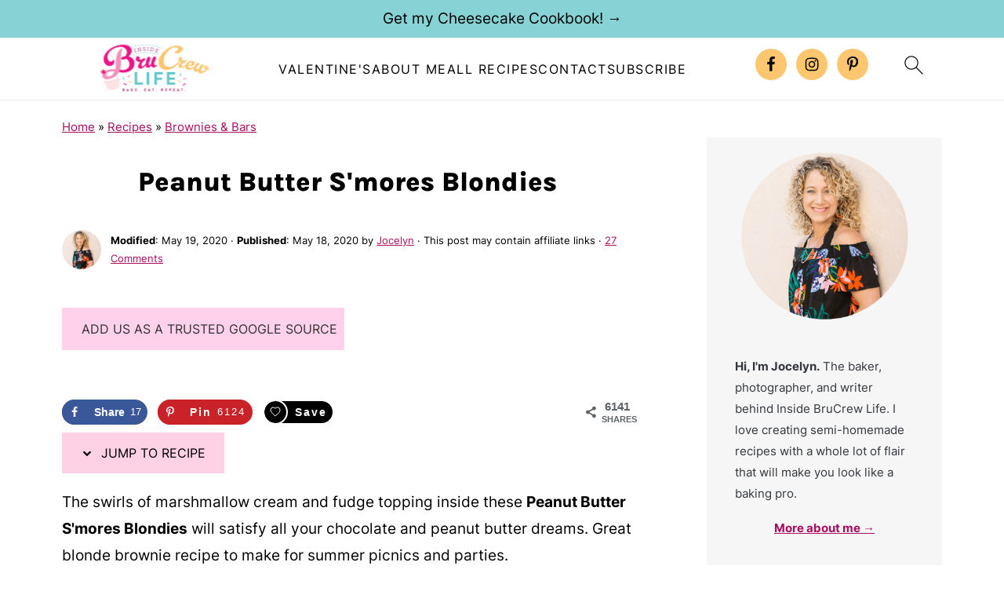

--- FILE ---
content_type: text/html; charset=UTF-8
request_url: https://insidebrucrewlife.com/peanut-butter-smore-blondies/
body_size: 51252
content:
<!DOCTYPE html>
<html lang="en-US">
<head ><meta charset="UTF-8" /><script>if(navigator.userAgent.match(/MSIE|Internet Explorer/i)||navigator.userAgent.match(/Trident\/7\..*?rv:11/i)){var href=document.location.href;if(!href.match(/[?&]nowprocket/)){if(href.indexOf("?")==-1){if(href.indexOf("#")==-1){document.location.href=href+"?nowprocket=1"}else{document.location.href=href.replace("#","?nowprocket=1#")}}else{if(href.indexOf("#")==-1){document.location.href=href+"&nowprocket=1"}else{document.location.href=href.replace("#","&nowprocket=1#")}}}}</script><script>(()=>{class RocketLazyLoadScripts{constructor(){this.v="2.0.4",this.userEvents=["keydown","keyup","mousedown","mouseup","mousemove","mouseover","mouseout","touchmove","touchstart","touchend","touchcancel","wheel","click","dblclick","input"],this.attributeEvents=["onblur","onclick","oncontextmenu","ondblclick","onfocus","onmousedown","onmouseenter","onmouseleave","onmousemove","onmouseout","onmouseover","onmouseup","onmousewheel","onscroll","onsubmit"]}async t(){this.i(),this.o(),/iP(ad|hone)/.test(navigator.userAgent)&&this.h(),this.u(),this.l(this),this.m(),this.k(this),this.p(this),this._(),await Promise.all([this.R(),this.L()]),this.lastBreath=Date.now(),this.S(this),this.P(),this.D(),this.O(),this.M(),await this.C(this.delayedScripts.normal),await this.C(this.delayedScripts.defer),await this.C(this.delayedScripts.async),await this.T(),await this.F(),await this.j(),await this.A(),window.dispatchEvent(new Event("rocket-allScriptsLoaded")),this.everythingLoaded=!0,this.lastTouchEnd&&await new Promise(t=>setTimeout(t,500-Date.now()+this.lastTouchEnd)),this.I(),this.H(),this.U(),this.W()}i(){this.CSPIssue=sessionStorage.getItem("rocketCSPIssue"),document.addEventListener("securitypolicyviolation",t=>{this.CSPIssue||"script-src-elem"!==t.violatedDirective||"data"!==t.blockedURI||(this.CSPIssue=!0,sessionStorage.setItem("rocketCSPIssue",!0))},{isRocket:!0})}o(){window.addEventListener("pageshow",t=>{this.persisted=t.persisted,this.realWindowLoadedFired=!0},{isRocket:!0}),window.addEventListener("pagehide",()=>{this.onFirstUserAction=null},{isRocket:!0})}h(){let t;function e(e){t=e}window.addEventListener("touchstart",e,{isRocket:!0}),window.addEventListener("touchend",function i(o){o.changedTouches[0]&&t.changedTouches[0]&&Math.abs(o.changedTouches[0].pageX-t.changedTouches[0].pageX)<10&&Math.abs(o.changedTouches[0].pageY-t.changedTouches[0].pageY)<10&&o.timeStamp-t.timeStamp<200&&(window.removeEventListener("touchstart",e,{isRocket:!0}),window.removeEventListener("touchend",i,{isRocket:!0}),"INPUT"===o.target.tagName&&"text"===o.target.type||(o.target.dispatchEvent(new TouchEvent("touchend",{target:o.target,bubbles:!0})),o.target.dispatchEvent(new MouseEvent("mouseover",{target:o.target,bubbles:!0})),o.target.dispatchEvent(new PointerEvent("click",{target:o.target,bubbles:!0,cancelable:!0,detail:1,clientX:o.changedTouches[0].clientX,clientY:o.changedTouches[0].clientY})),event.preventDefault()))},{isRocket:!0})}q(t){this.userActionTriggered||("mousemove"!==t.type||this.firstMousemoveIgnored?"keyup"===t.type||"mouseover"===t.type||"mouseout"===t.type||(this.userActionTriggered=!0,this.onFirstUserAction&&this.onFirstUserAction()):this.firstMousemoveIgnored=!0),"click"===t.type&&t.preventDefault(),t.stopPropagation(),t.stopImmediatePropagation(),"touchstart"===this.lastEvent&&"touchend"===t.type&&(this.lastTouchEnd=Date.now()),"click"===t.type&&(this.lastTouchEnd=0),this.lastEvent=t.type,t.composedPath&&t.composedPath()[0].getRootNode()instanceof ShadowRoot&&(t.rocketTarget=t.composedPath()[0]),this.savedUserEvents.push(t)}u(){this.savedUserEvents=[],this.userEventHandler=this.q.bind(this),this.userEvents.forEach(t=>window.addEventListener(t,this.userEventHandler,{passive:!1,isRocket:!0})),document.addEventListener("visibilitychange",this.userEventHandler,{isRocket:!0})}U(){this.userEvents.forEach(t=>window.removeEventListener(t,this.userEventHandler,{passive:!1,isRocket:!0})),document.removeEventListener("visibilitychange",this.userEventHandler,{isRocket:!0}),this.savedUserEvents.forEach(t=>{(t.rocketTarget||t.target).dispatchEvent(new window[t.constructor.name](t.type,t))})}m(){const t="return false",e=Array.from(this.attributeEvents,t=>"data-rocket-"+t),i="["+this.attributeEvents.join("],[")+"]",o="[data-rocket-"+this.attributeEvents.join("],[data-rocket-")+"]",s=(e,i,o)=>{o&&o!==t&&(e.setAttribute("data-rocket-"+i,o),e["rocket"+i]=new Function("event",o),e.setAttribute(i,t))};new MutationObserver(t=>{for(const n of t)"attributes"===n.type&&(n.attributeName.startsWith("data-rocket-")||this.everythingLoaded?n.attributeName.startsWith("data-rocket-")&&this.everythingLoaded&&this.N(n.target,n.attributeName.substring(12)):s(n.target,n.attributeName,n.target.getAttribute(n.attributeName))),"childList"===n.type&&n.addedNodes.forEach(t=>{if(t.nodeType===Node.ELEMENT_NODE)if(this.everythingLoaded)for(const i of[t,...t.querySelectorAll(o)])for(const t of i.getAttributeNames())e.includes(t)&&this.N(i,t.substring(12));else for(const e of[t,...t.querySelectorAll(i)])for(const t of e.getAttributeNames())this.attributeEvents.includes(t)&&s(e,t,e.getAttribute(t))})}).observe(document,{subtree:!0,childList:!0,attributeFilter:[...this.attributeEvents,...e]})}I(){this.attributeEvents.forEach(t=>{document.querySelectorAll("[data-rocket-"+t+"]").forEach(e=>{this.N(e,t)})})}N(t,e){const i=t.getAttribute("data-rocket-"+e);i&&(t.setAttribute(e,i),t.removeAttribute("data-rocket-"+e))}k(t){Object.defineProperty(HTMLElement.prototype,"onclick",{get(){return this.rocketonclick||null},set(e){this.rocketonclick=e,this.setAttribute(t.everythingLoaded?"onclick":"data-rocket-onclick","this.rocketonclick(event)")}})}S(t){function e(e,i){let o=e[i];e[i]=null,Object.defineProperty(e,i,{get:()=>o,set(s){t.everythingLoaded?o=s:e["rocket"+i]=o=s}})}e(document,"onreadystatechange"),e(window,"onload"),e(window,"onpageshow");try{Object.defineProperty(document,"readyState",{get:()=>t.rocketReadyState,set(e){t.rocketReadyState=e},configurable:!0}),document.readyState="loading"}catch(t){console.log("WPRocket DJE readyState conflict, bypassing")}}l(t){this.originalAddEventListener=EventTarget.prototype.addEventListener,this.originalRemoveEventListener=EventTarget.prototype.removeEventListener,this.savedEventListeners=[],EventTarget.prototype.addEventListener=function(e,i,o){o&&o.isRocket||!t.B(e,this)&&!t.userEvents.includes(e)||t.B(e,this)&&!t.userActionTriggered||e.startsWith("rocket-")||t.everythingLoaded?t.originalAddEventListener.call(this,e,i,o):(t.savedEventListeners.push({target:this,remove:!1,type:e,func:i,options:o}),"mouseenter"!==e&&"mouseleave"!==e||t.originalAddEventListener.call(this,e,t.savedUserEvents.push,o))},EventTarget.prototype.removeEventListener=function(e,i,o){o&&o.isRocket||!t.B(e,this)&&!t.userEvents.includes(e)||t.B(e,this)&&!t.userActionTriggered||e.startsWith("rocket-")||t.everythingLoaded?t.originalRemoveEventListener.call(this,e,i,o):t.savedEventListeners.push({target:this,remove:!0,type:e,func:i,options:o})}}J(t,e){this.savedEventListeners=this.savedEventListeners.filter(i=>{let o=i.type,s=i.target||window;return e!==o||t!==s||(this.B(o,s)&&(i.type="rocket-"+o),this.$(i),!1)})}H(){EventTarget.prototype.addEventListener=this.originalAddEventListener,EventTarget.prototype.removeEventListener=this.originalRemoveEventListener,this.savedEventListeners.forEach(t=>this.$(t))}$(t){t.remove?this.originalRemoveEventListener.call(t.target,t.type,t.func,t.options):this.originalAddEventListener.call(t.target,t.type,t.func,t.options)}p(t){let e;function i(e){return t.everythingLoaded?e:e.split(" ").map(t=>"load"===t||t.startsWith("load.")?"rocket-jquery-load":t).join(" ")}function o(o){function s(e){const s=o.fn[e];o.fn[e]=o.fn.init.prototype[e]=function(){return this[0]===window&&t.userActionTriggered&&("string"==typeof arguments[0]||arguments[0]instanceof String?arguments[0]=i(arguments[0]):"object"==typeof arguments[0]&&Object.keys(arguments[0]).forEach(t=>{const e=arguments[0][t];delete arguments[0][t],arguments[0][i(t)]=e})),s.apply(this,arguments),this}}if(o&&o.fn&&!t.allJQueries.includes(o)){const e={DOMContentLoaded:[],"rocket-DOMContentLoaded":[]};for(const t in e)document.addEventListener(t,()=>{e[t].forEach(t=>t())},{isRocket:!0});o.fn.ready=o.fn.init.prototype.ready=function(i){function s(){parseInt(o.fn.jquery)>2?setTimeout(()=>i.bind(document)(o)):i.bind(document)(o)}return"function"==typeof i&&(t.realDomReadyFired?!t.userActionTriggered||t.fauxDomReadyFired?s():e["rocket-DOMContentLoaded"].push(s):e.DOMContentLoaded.push(s)),o([])},s("on"),s("one"),s("off"),t.allJQueries.push(o)}e=o}t.allJQueries=[],o(window.jQuery),Object.defineProperty(window,"jQuery",{get:()=>e,set(t){o(t)}})}P(){const t=new Map;document.write=document.writeln=function(e){const i=document.currentScript,o=document.createRange(),s=i.parentElement;let n=t.get(i);void 0===n&&(n=i.nextSibling,t.set(i,n));const c=document.createDocumentFragment();o.setStart(c,0),c.appendChild(o.createContextualFragment(e)),s.insertBefore(c,n)}}async R(){return new Promise(t=>{this.userActionTriggered?t():this.onFirstUserAction=t})}async L(){return new Promise(t=>{document.addEventListener("DOMContentLoaded",()=>{this.realDomReadyFired=!0,t()},{isRocket:!0})})}async j(){return this.realWindowLoadedFired?Promise.resolve():new Promise(t=>{window.addEventListener("load",t,{isRocket:!0})})}M(){this.pendingScripts=[];this.scriptsMutationObserver=new MutationObserver(t=>{for(const e of t)e.addedNodes.forEach(t=>{"SCRIPT"!==t.tagName||t.noModule||t.isWPRocket||this.pendingScripts.push({script:t,promise:new Promise(e=>{const i=()=>{const i=this.pendingScripts.findIndex(e=>e.script===t);i>=0&&this.pendingScripts.splice(i,1),e()};t.addEventListener("load",i,{isRocket:!0}),t.addEventListener("error",i,{isRocket:!0}),setTimeout(i,1e3)})})})}),this.scriptsMutationObserver.observe(document,{childList:!0,subtree:!0})}async F(){await this.X(),this.pendingScripts.length?(await this.pendingScripts[0].promise,await this.F()):this.scriptsMutationObserver.disconnect()}D(){this.delayedScripts={normal:[],async:[],defer:[]},document.querySelectorAll("script[type$=rocketlazyloadscript]").forEach(t=>{t.hasAttribute("data-rocket-src")?t.hasAttribute("async")&&!1!==t.async?this.delayedScripts.async.push(t):t.hasAttribute("defer")&&!1!==t.defer||"module"===t.getAttribute("data-rocket-type")?this.delayedScripts.defer.push(t):this.delayedScripts.normal.push(t):this.delayedScripts.normal.push(t)})}async _(){await this.L();let t=[];document.querySelectorAll("script[type$=rocketlazyloadscript][data-rocket-src]").forEach(e=>{let i=e.getAttribute("data-rocket-src");if(i&&!i.startsWith("data:")){i.startsWith("//")&&(i=location.protocol+i);try{const o=new URL(i).origin;o!==location.origin&&t.push({src:o,crossOrigin:e.crossOrigin||"module"===e.getAttribute("data-rocket-type")})}catch(t){}}}),t=[...new Map(t.map(t=>[JSON.stringify(t),t])).values()],this.Y(t,"preconnect")}async G(t){if(await this.K(),!0!==t.noModule||!("noModule"in HTMLScriptElement.prototype))return new Promise(e=>{let i;function o(){(i||t).setAttribute("data-rocket-status","executed"),e()}try{if(navigator.userAgent.includes("Firefox/")||""===navigator.vendor||this.CSPIssue)i=document.createElement("script"),[...t.attributes].forEach(t=>{let e=t.nodeName;"type"!==e&&("data-rocket-type"===e&&(e="type"),"data-rocket-src"===e&&(e="src"),i.setAttribute(e,t.nodeValue))}),t.text&&(i.text=t.text),t.nonce&&(i.nonce=t.nonce),i.hasAttribute("src")?(i.addEventListener("load",o,{isRocket:!0}),i.addEventListener("error",()=>{i.setAttribute("data-rocket-status","failed-network"),e()},{isRocket:!0}),setTimeout(()=>{i.isConnected||e()},1)):(i.text=t.text,o()),i.isWPRocket=!0,t.parentNode.replaceChild(i,t);else{const i=t.getAttribute("data-rocket-type"),s=t.getAttribute("data-rocket-src");i?(t.type=i,t.removeAttribute("data-rocket-type")):t.removeAttribute("type"),t.addEventListener("load",o,{isRocket:!0}),t.addEventListener("error",i=>{this.CSPIssue&&i.target.src.startsWith("data:")?(console.log("WPRocket: CSP fallback activated"),t.removeAttribute("src"),this.G(t).then(e)):(t.setAttribute("data-rocket-status","failed-network"),e())},{isRocket:!0}),s?(t.fetchPriority="high",t.removeAttribute("data-rocket-src"),t.src=s):t.src="data:text/javascript;base64,"+window.btoa(unescape(encodeURIComponent(t.text)))}}catch(i){t.setAttribute("data-rocket-status","failed-transform"),e()}});t.setAttribute("data-rocket-status","skipped")}async C(t){const e=t.shift();return e?(e.isConnected&&await this.G(e),this.C(t)):Promise.resolve()}O(){this.Y([...this.delayedScripts.normal,...this.delayedScripts.defer,...this.delayedScripts.async],"preload")}Y(t,e){this.trash=this.trash||[];let i=!0;var o=document.createDocumentFragment();t.forEach(t=>{const s=t.getAttribute&&t.getAttribute("data-rocket-src")||t.src;if(s&&!s.startsWith("data:")){const n=document.createElement("link");n.href=s,n.rel=e,"preconnect"!==e&&(n.as="script",n.fetchPriority=i?"high":"low"),t.getAttribute&&"module"===t.getAttribute("data-rocket-type")&&(n.crossOrigin=!0),t.crossOrigin&&(n.crossOrigin=t.crossOrigin),t.integrity&&(n.integrity=t.integrity),t.nonce&&(n.nonce=t.nonce),o.appendChild(n),this.trash.push(n),i=!1}}),document.head.appendChild(o)}W(){this.trash.forEach(t=>t.remove())}async T(){try{document.readyState="interactive"}catch(t){}this.fauxDomReadyFired=!0;try{await this.K(),this.J(document,"readystatechange"),document.dispatchEvent(new Event("rocket-readystatechange")),await this.K(),document.rocketonreadystatechange&&document.rocketonreadystatechange(),await this.K(),this.J(document,"DOMContentLoaded"),document.dispatchEvent(new Event("rocket-DOMContentLoaded")),await this.K(),this.J(window,"DOMContentLoaded"),window.dispatchEvent(new Event("rocket-DOMContentLoaded"))}catch(t){console.error(t)}}async A(){try{document.readyState="complete"}catch(t){}try{await this.K(),this.J(document,"readystatechange"),document.dispatchEvent(new Event("rocket-readystatechange")),await this.K(),document.rocketonreadystatechange&&document.rocketonreadystatechange(),await this.K(),this.J(window,"load"),window.dispatchEvent(new Event("rocket-load")),await this.K(),window.rocketonload&&window.rocketonload(),await this.K(),this.allJQueries.forEach(t=>t(window).trigger("rocket-jquery-load")),await this.K(),this.J(window,"pageshow");const t=new Event("rocket-pageshow");t.persisted=this.persisted,window.dispatchEvent(t),await this.K(),window.rocketonpageshow&&window.rocketonpageshow({persisted:this.persisted})}catch(t){console.error(t)}}async K(){Date.now()-this.lastBreath>45&&(await this.X(),this.lastBreath=Date.now())}async X(){return document.hidden?new Promise(t=>setTimeout(t)):new Promise(t=>requestAnimationFrame(t))}B(t,e){return e===document&&"readystatechange"===t||(e===document&&"DOMContentLoaded"===t||(e===window&&"DOMContentLoaded"===t||(e===window&&"load"===t||e===window&&"pageshow"===t)))}static run(){(new RocketLazyLoadScripts).t()}}RocketLazyLoadScripts.run()})();</script>

<meta name="viewport" content="width=device-width, initial-scale=1" />
<meta name="pinterest-rich-pin" content="false" />

<meta name="google-site-verification" content="Cappc47O3EWmmJIsIZmXdEFw8O8JeZAIvQhAdIbUkus" />

<meta name="google-site-verification" content="JVpTPy8l6Lkc0fsqSD-ptOqHjFJlEjdTwgs1UYyJd3o" />

<!-- Global site tag (gtag.js) - Google Analytics -->
<script async src="https://www.googletagmanager.com/gtag/js?id=G-B6SJL1Q79Q"></script>
<script>
window.dataLayer = window.dataLayer || [];
function gtag(){dataLayer.push(arguments);}
gtag('js', new Date());

gtag('config', 'G-B6SJL1Q79Q');
</script><style id="pluginthemexcss"></style><meta name='robots' content='index, follow, max-image-preview:large, max-snippet:-1, max-video-preview:-1' />
	<style></style>
	
	<!-- This site is optimized with the Yoast SEO Premium plugin v26.7 (Yoast SEO v26.7) - https://yoast.com/wordpress/plugins/seo/ -->
	<title>Peanut Butter S&#039;mores Blondies - Inside BruCrew Life</title>
<link data-rocket-prefetch href="https://www.googletagmanager.com" rel="dns-prefetch">
<link data-rocket-prefetch href="https://scripts.mediavine.com" rel="dns-prefetch">
<style id="wpr-usedcss">html{font-family:sans-serif;-webkit-text-size-adjust:100%;-ms-text-size-adjust:100%}body{margin:0}article,aside,figure,footer,header,main,nav,section{display:block}progress,video{display:inline-block;vertical-align:baseline}[hidden],template{display:none}a{background-color:transparent}a:active,a:hover{outline:0}b,strong{font-weight:700}small{font-size:80%}img{border:0}svg:not(:root){overflow:hidden}figure{margin:20px 0}code{font-family:monospace,monospace;font-size:1em;white-space:pre-line;box-shadow:1px 1px 3px #ccc;padding:17px;margin:17px 0}button,input,optgroup,select,textarea{color:inherit;font:inherit;margin:0}button{overflow:visible}button,select{text-transform:none;font-family:sans-serif}button,html input[type=button],input[type=submit]{cursor:pointer;-webkit-appearance:button}button[disabled],html input[disabled]{cursor:default}button::-moz-focus-inner,input::-moz-focus-inner{border:0;padding:0}input{line-height:normal}input[type=checkbox],input[type=radio]{-moz-box-sizing:border-box;-webkit-box-sizing:border-box;box-sizing:border-box;padding:0}input[type=number]::-webkit-inner-spin-button,input[type=number]::-webkit-outer-spin-button{height:auto}input[type=search]{-moz-box-sizing:content-box;-webkit-box-sizing:content-box;box-sizing:content-box;-webkit-appearance:textfield}input[type=search]::-webkit-search-cancel-button,input[type=search]::-webkit-search-decoration{-webkit-appearance:none}fieldset{border:1px solid silver;margin:0 2px;padding:.35em .625em .75em}legend{border:0;padding:0}textarea{overflow:auto}optgroup{font-weight:700}table{border-collapse:collapse;border-spacing:0}*,input[type=search]{-moz-box-sizing:border-box;-webkit-box-sizing:border-box;box-sizing:border-box}.clear:after,.comment-respond:after,.entry-content:after,.entry:after,.pagination:after,.site-container:after,.site-footer:after,.site-header:after,.site-inner:after,.wrap:after{clear:both;content:" ";display:table}.clear{clear:both;margin-bottom:30px}body{background:#fff;color:#010101;font-size:18px;font-weight:300;letter-spacing:.5px;line-height:1.8}::-moz-selection{background:#111;color:#fff}::selection{background:#111;color:#fff}a{color:#fb6a4a;text-decoration:none}.single .content a,.site-footer a,aside a{text-decoration:underline}a:focus,a:hover{opacity:.7}nav#breadcrumbs,p{margin:5px 0 15px;padding:0}strong{font-weight:700}ol,ul{margin:0;padding:0}.wp-block-list{padding-left:37px}h1,h2,h3,h6{font-weight:700;line-height:1.3;margin:37px 0 21px;padding:0}h1{font-size:1.8em}h2{font-size:1.625em}h3{font-size:1.375em}h6{font-size:1em}iframe,img,object,video{max-width:100%}img{height:auto}input,select,textarea{border:1px solid #eee;-webkit-box-shadow:0 0 0 #fff;-webkit-box-shadow:0 0 0 #fff;box-shadow:0 0 0 #fff;font-weight:300;letter-spacing:.5px;padding:10px}input:not([type=radio]):not([type=checkbox]),select,textarea{width:100%}input:focus,textarea:focus{outline:0}.button,button,input[type=button],input[type=submit]{background:#010101;border:1px solid #010101;-webkit-box-shadow:none;box-shadow:none;color:#fff;cursor:pointer;font-style:normal;font-weight:700;letter-spacing:2px;padding:7px 17px;text-transform:uppercase;width:auto}input[type=submit]{letter-spacing:2px}.button:focus,.button:hover,button:focus,button:hover,input:focus[type=button],input:focus[type=submit],input:hover[type=button],input:hover[type=submit]{background:#fff;color:#010101}input[type=search]::-webkit-search-cancel-button,input[type=search]::-webkit-search-results-button{display:none}.site-container{margin:0 auto}.content-sidebar-wrap,.site-inner,.wrap{margin:0 auto;max-width:1170px}.site-inner{background:#fff;margin:0 auto;padding:15px 24px}.content{float:right;width:728px}.content-sidebar .content{float:left}.sidebar-primary{float:right;width:300px;min-width:300px!important}.search-form{background:#fff;border:1px solid #eee;padding:10px}.search-form input{background:var(--wpr-bg-aad74992-2376-41d9-bbd7-087d3d9bc264) center right no-repeat #fff;-webkit-background-size:contain;background-size:contain;border:0;padding:0}.search-form input[type=submit]{border:0;clip:rect(0,0,0,0);height:1px;margin:-1px;padding:0;position:absolute;width:1px}.screen-reader-text,.screen-reader-text span{background:#fff;border:0;clip:rect(0,0,0,0);height:1px;overflow:hidden;position:absolute!important;width:1px},.screen-reader-text:focus{-webkit-box-shadow:0 0 2px 2px rgba(0,0,0,.6);box-shadow:0 0 2px 2px rgba(0,0,0,.6);clip:auto!important;display:block;font-size:1em;font-weight:700;height:auto;padding:15px 23px 14px;text-decoration:none;width:auto;z-index:100000}.entry{margin-bottom:37px}.entry-content ol,.entry-content p,.entry-content ul{margin-bottom:37px}.entry-content>ol li,.entry-content>ul li{margin:0 0 17px 37px}.entry-content ul li{list-style-type:disc}.entry-content ol ol,.entry-content ul ul{margin-bottom:37px}.entry-header{margin:0 0 37px}.comment-respond,.entry-comments{padding:37px 0}.comment-respond,.entry-comments{margin:0 0 37px}.comment-author,.comment-meta{display:inline-block;margin:0 17px 0 0}.comment-respond input[type=email],.comment-respond input[type=text],.comment-respond input[type=url]{width:50%}.comment-respond label{display:block;margin-right:12px}.comment-list{border-top:1px solid #eee}.comment-list li{list-style-type:none;margin:37px 0 0;padding:0}.comment-list article{padding:17px;overflow:auto;border-bottom:1px solid #f7f7f7}.comment-header{margin:0 0 17px}.comment-reply a{color:#555;border:1px solid #ccc;border-radius:5px;padding:12px;float:right;display:block;letter-spacing:2px;text-transform:uppercase;text-decoration:none!important}.comment-meta{margin:0}.comment-meta{margin:0;float:right}.comment-time,.comment-time a{color:#555}.comment-content{overflow-wrap:break-word}.bypostauthor article{background:#f7f9fc}.comment-author-name{font-weight:700}.comment-list .children{margin-left:17px}.comment-list .children article{border-left:11px solid #ccc}.sidebar li{list-style-type:none;margin-bottom:6px;padding:0;word-wrap:break-word}.sidebar a{font-weight:700}.site-footer{text-align:center}@media only screen and (min-width:1200px){.comment-time,.comment-time a{font-size:.8em}.children{margin-left:17px}.comment-list .children article{border-left:none}#breadcrumbs,aside{font-size:.8em}}@media only screen and (max-width:1079px){.content,.sidebar-primary,.site-inner,.wrap{width:100%}.site-inner{padding-left:4%;padding-right:4%}.comment-respond,.entry,.entry-comments,.site-header{padding:10px 0}}img:is([sizes=auto i],[sizes^="auto," i]){contain-intrinsic-size:3000px 1500px}.wp-block-button__link{align-content:center;box-sizing:border-box;cursor:pointer;display:inline-block;height:100%;text-align:center;word-break:break-word}.wp-block-button__link.aligncenter{text-align:center}.wp-block-button__link.alignright{text-align:right}:where(.wp-block-button__link){border-radius:9999px;box-shadow:none;padding:calc(.667em + 2px) calc(1.333em + 2px);text-decoration:none}:root :where(.wp-block-button .wp-block-button__link.is-style-outline),:root :where(.wp-block-button.is-style-outline>.wp-block-button__link){border:2px solid;padding:.667em 1.333em}:root :where(.wp-block-button .wp-block-button__link.is-style-outline:not(.has-text-color)),:root :where(.wp-block-button.is-style-outline>.wp-block-button__link:not(.has-text-color)){color:currentColor}:root :where(.wp-block-button .wp-block-button__link.is-style-outline:not(.has-background)),:root :where(.wp-block-button.is-style-outline>.wp-block-button__link:not(.has-background)){background-color:initial;background-image:none}.wp-block-buttons{box-sizing:border-box}.wp-block-buttons>.wp-block-button{display:inline-block;margin:0}.wp-block-buttons.is-content-justification-center{justify-content:center}.wp-block-buttons.aligncenter{text-align:center}.wp-block-buttons:not(.is-content-justification-space-between,.is-content-justification-right,.is-content-justification-left,.is-content-justification-center) .wp-block-button.aligncenter{margin-left:auto;margin-right:auto;width:100%}.wp-block-buttons .wp-block-button__link{width:100%}.wp-block-button.aligncenter{text-align:center}:where(.wp-block-calendar table:not(.has-background) th){background:#ddd}.wp-block-columns{align-items:normal!important;box-sizing:border-box;display:flex;flex-wrap:wrap!important}@media (min-width:782px){.wp-block-columns{flex-wrap:nowrap!important}}@media (max-width:781px){.wp-block-columns:not(.is-not-stacked-on-mobile)>.wp-block-column{flex-basis:100%!important}}@media (min-width:782px){.wp-block-columns:not(.is-not-stacked-on-mobile)>.wp-block-column{flex-basis:0;flex-grow:1}.wp-block-columns:not(.is-not-stacked-on-mobile)>.wp-block-column[style*=flex-basis]{flex-grow:0}}.wp-block-columns.is-not-stacked-on-mobile{flex-wrap:nowrap!important}.wp-block-columns.is-not-stacked-on-mobile>.wp-block-column{flex-basis:0;flex-grow:1}.wp-block-columns.is-not-stacked-on-mobile>.wp-block-column[style*=flex-basis]{flex-grow:0}:where(.wp-block-columns){margin-bottom:1.75em}:where(.wp-block-columns.has-background){padding:1.25em 2.375em}.wp-block-column{flex-grow:1;min-width:0;overflow-wrap:break-word;word-break:break-word}.wp-block-column.is-vertically-aligned-top{align-self:flex-start}.wp-block-column.is-vertically-aligned-center{align-self:center}.wp-block-column.is-vertically-aligned-center,.wp-block-column.is-vertically-aligned-top{width:100%}:where(.wp-block-post-comments input[type=submit]){border:none}:where(.wp-block-cover-image:not(.has-text-color)),:where(.wp-block-cover:not(.has-text-color)){color:#fff}:where(.wp-block-cover-image.is-light:not(.has-text-color)),:where(.wp-block-cover.is-light:not(.has-text-color)){color:#000}:root :where(.wp-block-cover h1:not(.has-text-color)),:root :where(.wp-block-cover h2:not(.has-text-color)),:root :where(.wp-block-cover h3:not(.has-text-color)),:root :where(.wp-block-cover h4:not(.has-text-color)),:root :where(.wp-block-cover h5:not(.has-text-color)),:root :where(.wp-block-cover h6:not(.has-text-color)),:root :where(.wp-block-cover p:not(.has-text-color)){color:inherit}:where(.wp-block-file){margin-bottom:1.5em}:where(.wp-block-file__button){border-radius:2em;display:inline-block;padding:.5em 1em}:where(.wp-block-file__button):is(a):active,:where(.wp-block-file__button):is(a):focus,:where(.wp-block-file__button):is(a):hover,:where(.wp-block-file__button):is(a):visited{box-shadow:none;color:#fff;opacity:.85;text-decoration:none}.wp-block-group{box-sizing:border-box}:where(.wp-block-group.wp-block-group-is-layout-constrained){position:relative}h1.has-background,h2.has-background,h3.has-background,h6.has-background{padding:1.25em 2.375em}.wp-block-image>a,.wp-block-image>figure>a{display:inline-block}.wp-block-image img{box-sizing:border-box;height:auto;max-width:100%;vertical-align:bottom}@media not (prefers-reduced-motion){.wp-block-image img.hide{visibility:hidden}.wp-block-image img.show{animation:.4s show-content-image}}.wp-block-image.aligncenter{text-align:center}.wp-block-image .aligncenter,.wp-block-image .alignleft,.wp-block-image .alignright,.wp-block-image.aligncenter,.wp-block-image.alignleft,.wp-block-image.alignright{display:table}.wp-block-image .alignleft{float:left;margin:.5em 1em .5em 0}.wp-block-image .alignright{float:right;margin:.5em 0 .5em 1em}.wp-block-image .aligncenter{margin-left:auto;margin-right:auto}.wp-block-image :where(figcaption){margin-bottom:1em;margin-top:.5em}:root :where(.wp-block-image.is-style-rounded img,.wp-block-image .is-style-rounded img){border-radius:9999px}.wp-block-image figure{margin:0}@keyframes show-content-image{0%{visibility:hidden}99%{visibility:hidden}to{visibility:visible}}:where(.wp-block-latest-comments:not([style*=line-height] .wp-block-latest-comments__comment)){line-height:1.1}:where(.wp-block-latest-comments:not([style*=line-height] .wp-block-latest-comments__comment-excerpt p)){line-height:1.8}:root :where(.wp-block-latest-posts.is-grid){padding:0}:root :where(.wp-block-latest-posts.wp-block-latest-posts__list){padding-left:0}ol,ul{box-sizing:border-box}:root :where(.wp-block-list.has-background){padding:1.25em 2.375em}.wp-block-media-text{box-sizing:border-box}.wp-block-media-text{direction:ltr;display:grid;grid-template-columns:50% 1fr;grid-template-rows:auto}.wp-block-media-text.is-vertically-aligned-top>.wp-block-media-text__content,.wp-block-media-text.is-vertically-aligned-top>.wp-block-media-text__media{align-self:start}.wp-block-media-text.is-vertically-aligned-center>.wp-block-media-text__content,.wp-block-media-text.is-vertically-aligned-center>.wp-block-media-text__media,.wp-block-media-text>.wp-block-media-text__content,.wp-block-media-text>.wp-block-media-text__media{align-self:center}.wp-block-media-text>.wp-block-media-text__media{grid-column:1;grid-row:1;margin:0}.wp-block-media-text>.wp-block-media-text__content{direction:ltr;grid-column:2;grid-row:1;padding:0 8%;word-break:break-word}.wp-block-media-text__media a{display:block}.wp-block-media-text__media img,.wp-block-media-text__media video{height:auto;max-width:unset;vertical-align:middle;width:100%}:where(.wp-block-navigation.has-background .wp-block-navigation-item a:not(.wp-element-button)),:where(.wp-block-navigation.has-background .wp-block-navigation-submenu a:not(.wp-element-button)){padding:.5em 1em}:where(.wp-block-navigation .wp-block-navigation__submenu-container .wp-block-navigation-item a:not(.wp-element-button)),:where(.wp-block-navigation .wp-block-navigation__submenu-container .wp-block-navigation-submenu a:not(.wp-element-button)),:where(.wp-block-navigation .wp-block-navigation__submenu-container .wp-block-navigation-submenu button.wp-block-navigation-item__content),:where(.wp-block-navigation .wp-block-navigation__submenu-container .wp-block-pages-list__item button.wp-block-navigation-item__content){padding:.5em 1em}:root :where(p.has-background){padding:1.25em 2.375em}:where(p.has-text-color:not(.has-link-color)) a{color:inherit}:where(.wp-block-post-comments-form) input:not([type=submit]),:where(.wp-block-post-comments-form) textarea{border:1px solid #949494;font-family:inherit;font-size:1em}:where(.wp-block-post-comments-form) input:where(:not([type=submit]):not([type=checkbox])),:where(.wp-block-post-comments-form) textarea{padding:calc(.667em + 2px)}:where(.wp-block-post-excerpt){box-sizing:border-box;margin-bottom:var(--wp--style--block-gap);margin-top:var(--wp--style--block-gap)}:where(.wp-block-preformatted.has-background){padding:1.25em 2.375em}:where(.wp-block-search__button){border:1px solid #ccc;padding:6px 10px}:where(.wp-block-search__input){font-family:inherit;font-size:inherit;font-style:inherit;font-weight:inherit;letter-spacing:inherit;line-height:inherit;text-transform:inherit}:where(.wp-block-search__button-inside .wp-block-search__inside-wrapper){border:1px solid #949494;box-sizing:border-box;padding:4px}:where(.wp-block-search__button-inside .wp-block-search__inside-wrapper) .wp-block-search__input{border:none;border-radius:0;padding:0 4px}:where(.wp-block-search__button-inside .wp-block-search__inside-wrapper) .wp-block-search__input:focus{outline:0}:where(.wp-block-search__button-inside .wp-block-search__inside-wrapper) :where(.wp-block-search__button){padding:4px 8px}:root :where(.wp-block-separator.is-style-dots){height:auto;line-height:1;text-align:center}:root :where(.wp-block-separator.is-style-dots):before{color:currentColor;content:"···";font-family:serif;font-size:1.5em;letter-spacing:2em;padding-left:2em}:root :where(.wp-block-site-logo.is-style-rounded){border-radius:9999px}.wp-block-social-links{background:0 0;box-sizing:border-box;margin-left:0;padding-left:0;padding-right:0;text-indent:0}.wp-block-social-links{font-size:24px}.wp-block-social-links.aligncenter{display:flex;justify-content:center}.wp-block-social-links.alignright{justify-content:flex-end}:where(.wp-block-social-links:not(.is-style-logos-only)) .wp-social-link{background-color:#f0f0f0;color:#444}:where(.wp-block-social-links:not(.is-style-logos-only)) .wp-social-link-amazon{background-color:#f90;color:#fff}:where(.wp-block-social-links:not(.is-style-logos-only)) .wp-social-link-bandcamp{background-color:#1ea0c3;color:#fff}:where(.wp-block-social-links:not(.is-style-logos-only)) .wp-social-link-behance{background-color:#0757fe;color:#fff}:where(.wp-block-social-links:not(.is-style-logos-only)) .wp-social-link-bluesky{background-color:#0a7aff;color:#fff}:where(.wp-block-social-links:not(.is-style-logos-only)) .wp-social-link-codepen{background-color:#1e1f26;color:#fff}:where(.wp-block-social-links:not(.is-style-logos-only)) .wp-social-link-deviantart{background-color:#02e49b;color:#fff}:where(.wp-block-social-links:not(.is-style-logos-only)) .wp-social-link-discord{background-color:#5865f2;color:#fff}:where(.wp-block-social-links:not(.is-style-logos-only)) .wp-social-link-dribbble{background-color:#e94c89;color:#fff}:where(.wp-block-social-links:not(.is-style-logos-only)) .wp-social-link-dropbox{background-color:#4280ff;color:#fff}:where(.wp-block-social-links:not(.is-style-logos-only)) .wp-social-link-etsy{background-color:#f45800;color:#fff}:where(.wp-block-social-links:not(.is-style-logos-only)) .wp-social-link-facebook{background-color:#0866ff;color:#fff}:where(.wp-block-social-links:not(.is-style-logos-only)) .wp-social-link-fivehundredpx{background-color:#000;color:#fff}:where(.wp-block-social-links:not(.is-style-logos-only)) .wp-social-link-flickr{background-color:#0461dd;color:#fff}:where(.wp-block-social-links:not(.is-style-logos-only)) .wp-social-link-foursquare{background-color:#e65678;color:#fff}:where(.wp-block-social-links:not(.is-style-logos-only)) .wp-social-link-github{background-color:#24292d;color:#fff}:where(.wp-block-social-links:not(.is-style-logos-only)) .wp-social-link-goodreads{background-color:#eceadd;color:#382110}:where(.wp-block-social-links:not(.is-style-logos-only)) .wp-social-link-google{background-color:#ea4434;color:#fff}:where(.wp-block-social-links:not(.is-style-logos-only)) .wp-social-link-gravatar{background-color:#1d4fc4;color:#fff}:where(.wp-block-social-links:not(.is-style-logos-only)) .wp-social-link-instagram{background-color:#f00075;color:#fff}:where(.wp-block-social-links:not(.is-style-logos-only)) .wp-social-link-lastfm{background-color:#e21b24;color:#fff}:where(.wp-block-social-links:not(.is-style-logos-only)) .wp-social-link-linkedin{background-color:#0d66c2;color:#fff}:where(.wp-block-social-links:not(.is-style-logos-only)) .wp-social-link-mastodon{background-color:#3288d4;color:#fff}:where(.wp-block-social-links:not(.is-style-logos-only)) .wp-social-link-medium{background-color:#000;color:#fff}:where(.wp-block-social-links:not(.is-style-logos-only)) .wp-social-link-meetup{background-color:#f6405f;color:#fff}:where(.wp-block-social-links:not(.is-style-logos-only)) .wp-social-link-patreon{background-color:#000;color:#fff}:where(.wp-block-social-links:not(.is-style-logos-only)) .wp-social-link-pinterest{background-color:#e60122;color:#fff}:where(.wp-block-social-links:not(.is-style-logos-only)) .wp-social-link-pocket{background-color:#ef4155;color:#fff}:where(.wp-block-social-links:not(.is-style-logos-only)) .wp-social-link-reddit{background-color:#ff4500;color:#fff}:where(.wp-block-social-links:not(.is-style-logos-only)) .wp-social-link-skype{background-color:#0478d7;color:#fff}:where(.wp-block-social-links:not(.is-style-logos-only)) .wp-social-link-snapchat{background-color:#fefc00;color:#fff;stroke:#000}:where(.wp-block-social-links:not(.is-style-logos-only)) .wp-social-link-soundcloud{background-color:#ff5600;color:#fff}:where(.wp-block-social-links:not(.is-style-logos-only)) .wp-social-link-spotify{background-color:#1bd760;color:#fff}:where(.wp-block-social-links:not(.is-style-logos-only)) .wp-social-link-telegram{background-color:#2aabee;color:#fff}:where(.wp-block-social-links:not(.is-style-logos-only)) .wp-social-link-threads{background-color:#000;color:#fff}:where(.wp-block-social-links:not(.is-style-logos-only)) .wp-social-link-tiktok{background-color:#000;color:#fff}:where(.wp-block-social-links:not(.is-style-logos-only)) .wp-social-link-tumblr{background-color:#011835;color:#fff}:where(.wp-block-social-links:not(.is-style-logos-only)) .wp-social-link-twitch{background-color:#6440a4;color:#fff}:where(.wp-block-social-links:not(.is-style-logos-only)) .wp-social-link-twitter{background-color:#1da1f2;color:#fff}:where(.wp-block-social-links:not(.is-style-logos-only)) .wp-social-link-vimeo{background-color:#1eb7ea;color:#fff}:where(.wp-block-social-links:not(.is-style-logos-only)) .wp-social-link-vk{background-color:#4680c2;color:#fff}:where(.wp-block-social-links:not(.is-style-logos-only)) .wp-social-link-wordpress{background-color:#3499cd;color:#fff}:where(.wp-block-social-links:not(.is-style-logos-only)) .wp-social-link-whatsapp{background-color:#25d366;color:#fff}:where(.wp-block-social-links:not(.is-style-logos-only)) .wp-social-link-x{background-color:#000;color:#fff}:where(.wp-block-social-links:not(.is-style-logos-only)) .wp-social-link-yelp{background-color:#d32422;color:#fff}:where(.wp-block-social-links:not(.is-style-logos-only)) .wp-social-link-youtube{background-color:red;color:#fff}:where(.wp-block-social-links.is-style-logos-only) .wp-social-link{background:0 0}:where(.wp-block-social-links.is-style-logos-only) .wp-social-link svg{height:1.25em;width:1.25em}:where(.wp-block-social-links.is-style-logos-only) .wp-social-link-amazon{color:#f90}:where(.wp-block-social-links.is-style-logos-only) .wp-social-link-bandcamp{color:#1ea0c3}:where(.wp-block-social-links.is-style-logos-only) .wp-social-link-behance{color:#0757fe}:where(.wp-block-social-links.is-style-logos-only) .wp-social-link-bluesky{color:#0a7aff}:where(.wp-block-social-links.is-style-logos-only) .wp-social-link-codepen{color:#1e1f26}:where(.wp-block-social-links.is-style-logos-only) .wp-social-link-deviantart{color:#02e49b}:where(.wp-block-social-links.is-style-logos-only) .wp-social-link-discord{color:#5865f2}:where(.wp-block-social-links.is-style-logos-only) .wp-social-link-dribbble{color:#e94c89}:where(.wp-block-social-links.is-style-logos-only) .wp-social-link-dropbox{color:#4280ff}:where(.wp-block-social-links.is-style-logos-only) .wp-social-link-etsy{color:#f45800}:where(.wp-block-social-links.is-style-logos-only) .wp-social-link-facebook{color:#0866ff}:where(.wp-block-social-links.is-style-logos-only) .wp-social-link-fivehundredpx{color:#000}:where(.wp-block-social-links.is-style-logos-only) .wp-social-link-flickr{color:#0461dd}:where(.wp-block-social-links.is-style-logos-only) .wp-social-link-foursquare{color:#e65678}:where(.wp-block-social-links.is-style-logos-only) .wp-social-link-github{color:#24292d}:where(.wp-block-social-links.is-style-logos-only) .wp-social-link-goodreads{color:#382110}:where(.wp-block-social-links.is-style-logos-only) .wp-social-link-google{color:#ea4434}:where(.wp-block-social-links.is-style-logos-only) .wp-social-link-gravatar{color:#1d4fc4}:where(.wp-block-social-links.is-style-logos-only) .wp-social-link-instagram{color:#f00075}:where(.wp-block-social-links.is-style-logos-only) .wp-social-link-lastfm{color:#e21b24}:where(.wp-block-social-links.is-style-logos-only) .wp-social-link-linkedin{color:#0d66c2}:where(.wp-block-social-links.is-style-logos-only) .wp-social-link-mastodon{color:#3288d4}:where(.wp-block-social-links.is-style-logos-only) .wp-social-link-medium{color:#000}:where(.wp-block-social-links.is-style-logos-only) .wp-social-link-meetup{color:#f6405f}:where(.wp-block-social-links.is-style-logos-only) .wp-social-link-patreon{color:#000}:where(.wp-block-social-links.is-style-logos-only) .wp-social-link-pinterest{color:#e60122}:where(.wp-block-social-links.is-style-logos-only) .wp-social-link-pocket{color:#ef4155}:where(.wp-block-social-links.is-style-logos-only) .wp-social-link-reddit{color:#ff4500}:where(.wp-block-social-links.is-style-logos-only) .wp-social-link-skype{color:#0478d7}:where(.wp-block-social-links.is-style-logos-only) .wp-social-link-snapchat{color:#fff;stroke:#000}:where(.wp-block-social-links.is-style-logos-only) .wp-social-link-soundcloud{color:#ff5600}:where(.wp-block-social-links.is-style-logos-only) .wp-social-link-spotify{color:#1bd760}:where(.wp-block-social-links.is-style-logos-only) .wp-social-link-telegram{color:#2aabee}:where(.wp-block-social-links.is-style-logos-only) .wp-social-link-threads{color:#000}:where(.wp-block-social-links.is-style-logos-only) .wp-social-link-tiktok{color:#000}:where(.wp-block-social-links.is-style-logos-only) .wp-social-link-tumblr{color:#011835}:where(.wp-block-social-links.is-style-logos-only) .wp-social-link-twitch{color:#6440a4}:where(.wp-block-social-links.is-style-logos-only) .wp-social-link-twitter{color:#1da1f2}:where(.wp-block-social-links.is-style-logos-only) .wp-social-link-vimeo{color:#1eb7ea}:where(.wp-block-social-links.is-style-logos-only) .wp-social-link-vk{color:#4680c2}:where(.wp-block-social-links.is-style-logos-only) .wp-social-link-whatsapp{color:#25d366}:where(.wp-block-social-links.is-style-logos-only) .wp-social-link-wordpress{color:#3499cd}:where(.wp-block-social-links.is-style-logos-only) .wp-social-link-x{color:#000}:where(.wp-block-social-links.is-style-logos-only) .wp-social-link-yelp{color:#d32422}:where(.wp-block-social-links.is-style-logos-only) .wp-social-link-youtube{color:red}:root :where(.wp-block-social-links .wp-social-link a){padding:.25em}:root :where(.wp-block-social-links.is-style-logos-only .wp-social-link a){padding:0}:root :where(.wp-block-social-links.is-style-pill-shape .wp-social-link a){padding-left:.6666666667em;padding-right:.6666666667em}:root :where(.wp-block-tag-cloud.is-style-outline){display:flex;flex-wrap:wrap;gap:1ch}:root :where(.wp-block-tag-cloud.is-style-outline a){border:1px solid;font-size:unset!important;margin-right:0;padding:1ch 2ch;text-decoration:none!important}:root :where(.wp-block-table-of-contents){box-sizing:border-box}:where(.wp-block-term-description){box-sizing:border-box;margin-bottom:var(--wp--style--block-gap);margin-top:var(--wp--style--block-gap)}:where(pre.wp-block-verse){font-family:inherit}.entry-content{counter-reset:footnotes}.wp-element-button{cursor:pointer}:root{--wp--preset--font-size--normal:16px;--wp--preset--font-size--huge:42px}.has-text-align-center{text-align:center}.has-text-align-left{text-align:left}.aligncenter{clear:both}.screen-reader-text{border:0;clip-path:inset(50%);height:1px;margin:-1px;overflow:hidden;padding:0;position:absolute;width:1px;word-wrap:normal!important}.screen-reader-text:focus{background-color:#ddd;clip-path:none;color:#444;display:block;font-size:1em;height:auto;left:5px;line-height:normal;padding:15px 23px 14px;text-decoration:none;top:5px;width:auto;z-index:100000}html :where(.has-border-color){border-style:solid}html :where([style*=border-top-color]){border-top-style:solid}html :where([style*=border-right-color]){border-right-style:solid}html :where([style*=border-bottom-color]){border-bottom-style:solid}html :where([style*=border-left-color]){border-left-style:solid}html :where([style*=border-width]){border-style:solid}html :where([style*=border-top-width]){border-top-style:solid}html :where([style*=border-right-width]){border-right-style:solid}html :where([style*=border-bottom-width]){border-bottom-style:solid}html :where([style*=border-left-width]){border-left-style:solid}html :where(img[class*=wp-image-]){height:auto;max-width:100%}:where(figure){margin:0 0 1em}html :where(.is-position-sticky){--wp-admin--admin-bar--position-offset:var(--wp-admin--admin-bar--height,0px)}@media screen and (max-width:600px){html :where(.is-position-sticky){--wp-admin--admin-bar--position-offset:0px}}.is-style-post-info-author{grid-template-columns:50px 1fr!important;grid-gap:12px}.is-style-post-info-author .wp-block-media-text__content{padding:7px 0}.is-style-post-info-author .wp-block-media-text__content a{text-decoration:underline}.is-style-post-info-author .wp-block-media-text__media img{border-radius:100px}.is-style-post-info-author.has-background{padding:7px;margin:7px 0}body{counter-reset:step-count}.wp-block-button__link{color:#fff;background-color:#32373c;border-radius:9999px;box-shadow:none;text-decoration:none;padding:calc(.667em + 2px) calc(1.333em + 2px);font-size:1.125em}:root{--wp--preset--aspect-ratio--square:1;--wp--preset--aspect-ratio--4-3:4/3;--wp--preset--aspect-ratio--3-4:3/4;--wp--preset--aspect-ratio--3-2:3/2;--wp--preset--aspect-ratio--2-3:2/3;--wp--preset--aspect-ratio--16-9:16/9;--wp--preset--aspect-ratio--9-16:9/16;--wp--preset--color--black:#000;--wp--preset--color--cyan-bluish-gray:#abb8c3;--wp--preset--color--white:#FFF;--wp--preset--color--pale-pink:#f78da7;--wp--preset--color--vivid-red:#cf2e2e;--wp--preset--color--luminous-vivid-orange:#ff6900;--wp--preset--color--luminous-vivid-amber:#fcb900;--wp--preset--color--light-green-cyan:#7bdcb5;--wp--preset--color--vivid-green-cyan:#00d084;--wp--preset--color--pale-cyan-blue:#8ed1fc;--wp--preset--color--vivid-cyan-blue:#0693e3;--wp--preset--color--vivid-purple:#9b51e0;--wp--preset--color--feast-branding-color-primary:#fdc66f;--wp--preset--color--feast-branding-color-accents:#fdc66f;--wp--preset--color--feast-branding-color-background:#ffd8e9;--wp--preset--color--feast-branding-color-cta:#86d2d4;--wp--preset--color--feast-branding-color-links:#a90f60;--wp--preset--gradient--vivid-cyan-blue-to-vivid-purple:linear-gradient(135deg,rgba(6, 147, 227, 1) 0%,rgb(155, 81, 224) 100%);--wp--preset--gradient--light-green-cyan-to-vivid-green-cyan:linear-gradient(135deg,rgb(122, 220, 180) 0%,rgb(0, 208, 130) 100%);--wp--preset--gradient--luminous-vivid-amber-to-luminous-vivid-orange:linear-gradient(135deg,rgba(252, 185, 0, 1) 0%,rgba(255, 105, 0, 1) 100%);--wp--preset--gradient--luminous-vivid-orange-to-vivid-red:linear-gradient(135deg,rgba(255, 105, 0, 1) 0%,rgb(207, 46, 46) 100%);--wp--preset--gradient--very-light-gray-to-cyan-bluish-gray:linear-gradient(135deg,rgb(238, 238, 238) 0%,rgb(169, 184, 195) 100%);--wp--preset--gradient--cool-to-warm-spectrum:linear-gradient(135deg,rgb(74, 234, 220) 0%,rgb(151, 120, 209) 20%,rgb(207, 42, 186) 40%,rgb(238, 44, 130) 60%,rgb(251, 105, 98) 80%,rgb(254, 248, 76) 100%);--wp--preset--gradient--blush-light-purple:linear-gradient(135deg,rgb(255, 206, 236) 0%,rgb(152, 150, 240) 100%);--wp--preset--gradient--blush-bordeaux:linear-gradient(135deg,rgb(254, 205, 165) 0%,rgb(254, 45, 45) 50%,rgb(107, 0, 62) 100%);--wp--preset--gradient--luminous-dusk:linear-gradient(135deg,rgb(255, 203, 112) 0%,rgb(199, 81, 192) 50%,rgb(65, 88, 208) 100%);--wp--preset--gradient--pale-ocean:linear-gradient(135deg,rgb(255, 245, 203) 0%,rgb(182, 227, 212) 50%,rgb(51, 167, 181) 100%);--wp--preset--gradient--electric-grass:linear-gradient(135deg,rgb(202, 248, 128) 0%,rgb(113, 206, 126) 100%);--wp--preset--gradient--midnight:linear-gradient(135deg,rgb(2, 3, 129) 0%,rgb(40, 116, 252) 100%);--wp--preset--font-size--small:13px;--wp--preset--font-size--medium:20px;--wp--preset--font-size--large:36px;--wp--preset--font-size--x-large:42px;--wp--preset--spacing--20:0.44rem;--wp--preset--spacing--30:0.67rem;--wp--preset--spacing--40:1rem;--wp--preset--spacing--50:1.5rem;--wp--preset--spacing--60:2.25rem;--wp--preset--spacing--70:3.38rem;--wp--preset--spacing--80:5.06rem;--wp--preset--shadow--natural:6px 6px 9px rgba(0, 0, 0, .2);--wp--preset--shadow--deep:12px 12px 50px rgba(0, 0, 0, .4);--wp--preset--shadow--sharp:6px 6px 0px rgba(0, 0, 0, .2);--wp--preset--shadow--outlined:6px 6px 0px -3px rgba(255, 255, 255, 1),6px 6px rgba(0, 0, 0, 1);--wp--preset--shadow--crisp:6px 6px 0px rgba(0, 0, 0, 1)}:where(.is-layout-flex){gap:.5em}:where(.is-layout-grid){gap:.5em}body .is-layout-flex{display:flex}.is-layout-flex{flex-wrap:wrap;align-items:center}.is-layout-flex>:is(*,div){margin:0}.has-white-color{color:var(--wp--preset--color--white)!important}.has-small-font-size{font-size:var(--wp--preset--font-size--small)!important}:where(.wp-block-post-template.is-layout-flex){gap:1.25em}:where(.wp-block-post-template.is-layout-grid){gap:1.25em}:where(.wp-block-columns.is-layout-flex){gap:2em}:where(.wp-block-columns.is-layout-grid){gap:2em}:root :where(.wp-block-pullquote){font-size:1.5em;line-height:1.6}.feast-plugin a{word-break:break-word}.feast-plugin ul.menu a{word-break:initial}@media(max-width:1199px){.mmm-content ul li.menu-item-has-children{position:relative}.mmm-content ul li.menu-item-has-children>a{display:inline-block;margin-top:12px;margin-bottom:12px;width:100%;padding-right:48px}.mmm-content ul li.menu-item-has-children.open>button svg{transform:rotate(180deg)}}.category .content a,.single .content a,.site-footer a,aside a{text-decoration:underline}.schema-faq-question.active~p *{line-height:inherit}.schema-faq{margin-bottom:28px}.schema-faq-question.active~p:not(.block-editor-rich-text__editable){height:inherit;padding-top:7px}body h1,body h2,body h3,body h6{line-height:1.2}@media only screen and (max-width:335px){.site-inner{padding-left:0;padding-right:0}}.wp-block-group,h1,h2,h3,h6{scroll-margin-top:80px}.feast-plugin .feastmobilenavbar{border-color:#ededed;border-top:none}.feast-plugin .mmm-dialog .mmm-content{border:none}body .fsri-title{font-family:var(--branding-heading-font);font-size:20px}body .desktop-inline-modern-menu ul,body .feastmobilenavbar{overflow:visible;contain:initial}.feastmobilenavbar ul.menu>.menu-item{position:relative}.wp-block-media-text{row-gap:var(--global-md-spacing,22px)}.wp-block-group{margin-top:var(--global-md-spacing,1.5rem);margin-bottom:var(--global-md-spacing,1.5rem)}@font-face{font-family:Inter;font-style:normal;font-stretch:normal;font-display:swap;font-weight:400;src:url('https://insidebrucrewlife.com/wp-content/plugins/feast-fonts/fonts/inter-400.woff2') format('woff2')}@font-face{font-family:Inter;font-style:normal;font-stretch:normal;font-display:swap;font-weight:200;src:url('https://insidebrucrewlife.com/wp-content/plugins/feast-fonts/fonts/inter-200.woff2') format('woff2')}@font-face{font-family:Inter;font-style:normal;font-stretch:normal;font-display:swap;font-weight:700;src:url('https://insidebrucrewlife.com/wp-content/plugins/feast-fonts/fonts/inter-700.woff2') format('woff2')}#dpsp-content-bottom{margin-top:1.2em}.dpsp-networks-btns-wrapper{margin:0!important;padding:0!important;list-style:none!important}.dpsp-networks-btns-wrapper:after{display:block;clear:both;height:0;content:""}.dpsp-networks-btns-wrapper li{float:left;margin:0;padding:0;border:0;list-style-type:none!important;transition:all .15s ease-in;overflow:hidden}.dpsp-networks-btns-wrapper li:before{display:none!important}.dpsp-networks-btns-wrapper li:first-child{margin-left:0!important}.dpsp-networks-btns-wrapper .dpsp-network-btn{display:flex;position:relative;box-sizing:border-box;width:100%;min-width:40px;height:40px;max-height:40px;padding:0;border:2px solid;border-radius:0;box-shadow:none;font-family:Arial,sans-serif;font-size:14px;font-weight:700;line-height:36px;text-align:center;vertical-align:middle;text-decoration:none!important;text-transform:unset!important;cursor:pointer;transition:all .15s ease-in}.dpsp-networks-btns-wrapper .dpsp-network-btn .dpsp-network-label{padding-right:.5em;padding-left:.5em}.dpsp-networks-btns-wrapper .dpsp-network-btn.dpsp-has-count .dpsp-network-label{padding-right:.25em}@media screen and (max-width:480px){.dpsp-network-hide-label-mobile{display:none!important}}.dpsp-networks-btns-wrapper .dpsp-network-btn:focus,.dpsp-networks-btns-wrapper .dpsp-network-btn:hover{border:2px solid;outline:0;box-shadow:0 0 0 3px rgba(21,156,228,.4);box-shadow:0 0 0 3px var(--networkHover)}.dpsp-networks-btns-wrapper .dpsp-network-btn:after{display:block;clear:both;height:0;content:""}.dpsp-networks-btns-wrapper .dpsp-network-btn .dpsp-network-count{padding-right:.5em;padding-left:.25em;font-size:13px;font-weight:400;white-space:nowrap}.dpsp-networks-btns-wrapper.dpsp-column-2 li{width:50%}.dpsp-networks-btns-wrapper.dpsp-column-2 li:nth-child(2n){margin-right:0}.dpsp-has-spacing .dpsp-networks-btns-wrapper.dpsp-column-2 li{width:49%}.dpsp-shape-circle .dpsp-networks-btns-wrapper:not(.dpsp-networks-btns-sidebar) .dpsp-network-btn:not(.dpsp-no-label){padding-right:10px}.dpsp-facebook{--networkAccent:#334d87;--networkColor:#3a579a;--networkHover:rgba(51, 77, 135, .4)}.dpsp-networks-btns-wrapper .dpsp-network-btn.dpsp-facebook{border-color:#3a579a;color:#3a579a;background:#3a579a}.dpsp-networks-btns-wrapper .dpsp-network-btn.dpsp-facebook .dpsp-network-icon{border-color:#3a579a;fill:var(--networkColor,#3a579a);background:#3a579a}.dpsp-networks-btns-wrapper .dpsp-network-btn.dpsp-facebook .dpsp-network-icon.dpsp-network-icon-outlined .dpsp-network-icon-inner>svg{fill:none!important;stroke:var(--customNetworkColor,var(--networkColor,#3a579a));stroke-width:1;fill:var(--customNetworkColor,var(--networkColor,#3a579a))}.dpsp-networks-btns-wrapper .dpsp-network-btn.dpsp-facebook .dpsp-network-icon.dpsp-network-icon-outlined .dpsp-network-icon-inner>svg>svg{fill:var(--customNetworkColor,var(--networkColor,#3a579a));stroke:var(--customNetworkColor,var(--networkColor,#3a579a));stroke-width:1}.dpsp-networks-btns-wrapper .dpsp-network-btn.dpsp-facebook:focus,.dpsp-networks-btns-wrapper .dpsp-network-btn.dpsp-facebook:focus .dpsp-network-icon,.dpsp-networks-btns-wrapper .dpsp-network-btn.dpsp-facebook:hover,.dpsp-networks-btns-wrapper .dpsp-network-btn.dpsp-facebook:hover .dpsp-network-icon{border-color:#334d87;color:#334d87;background:#334d87}.dpsp-networks-btns-wrapper .dpsp-network-btn.dpsp-facebook:focus .dpsp-network-icon .dpsp-network-icon-inner>svg,.dpsp-networks-btns-wrapper .dpsp-network-btn.dpsp-facebook:hover .dpsp-network-icon .dpsp-network-icon-inner>svg{fill:#334d87}.dpsp-networks-btns-wrapper .dpsp-network-btn.dpsp-facebook:focus .dpsp-network-icon .dpsp-network-icon-inner>svg>svg,.dpsp-networks-btns-wrapper .dpsp-network-btn.dpsp-facebook:hover .dpsp-network-icon .dpsp-network-icon-inner>svg>svg{fill:var(--customNetworkHoverColor,var(--networkHover,#334d87));stroke:var(--customNetworkHoverColor,var(--networkHover,#334d87))}.dpsp-pinterest{--networkAccent:#b31e24;--networkColor:#c92228;--networkHover:rgba(179, 30, 36, .4)}.dpsp-networks-btns-wrapper .dpsp-network-btn.dpsp-pinterest{border-color:#c92228;color:#c92228;background:#c92228}.dpsp-networks-btns-wrapper .dpsp-network-btn.dpsp-pinterest .dpsp-network-icon{border-color:#c92228;fill:var(--networkColor,#c92228);background:#c92228}.dpsp-networks-btns-wrapper .dpsp-network-btn.dpsp-pinterest .dpsp-network-icon.dpsp-network-icon-outlined .dpsp-network-icon-inner>svg{fill:none!important;stroke:var(--customNetworkColor,var(--networkColor,#c92228));stroke-width:1;fill:var(--customNetworkColor,var(--networkColor,#c92228))}.dpsp-networks-btns-wrapper .dpsp-network-btn.dpsp-pinterest .dpsp-network-icon.dpsp-network-icon-outlined .dpsp-network-icon-inner>svg>svg{fill:var(--customNetworkColor,var(--networkColor,#c92228));stroke:var(--customNetworkColor,var(--networkColor,#c92228));stroke-width:1}.dpsp-networks-btns-wrapper .dpsp-network-btn.dpsp-pinterest:focus,.dpsp-networks-btns-wrapper .dpsp-network-btn.dpsp-pinterest:focus .dpsp-network-icon,.dpsp-networks-btns-wrapper .dpsp-network-btn.dpsp-pinterest:hover,.dpsp-networks-btns-wrapper .dpsp-network-btn.dpsp-pinterest:hover .dpsp-network-icon{border-color:#b31e24;color:#b31e24;background:#b31e24}.dpsp-networks-btns-wrapper .dpsp-network-btn.dpsp-pinterest:focus .dpsp-network-icon .dpsp-network-icon-inner>svg,.dpsp-networks-btns-wrapper .dpsp-network-btn.dpsp-pinterest:hover .dpsp-network-icon .dpsp-network-icon-inner>svg{fill:#b31e24}.dpsp-networks-btns-wrapper .dpsp-network-btn.dpsp-pinterest:focus .dpsp-network-icon .dpsp-network-icon-inner>svg>svg,.dpsp-networks-btns-wrapper .dpsp-network-btn.dpsp-pinterest:hover .dpsp-network-icon .dpsp-network-icon-inner>svg>svg{fill:var(--customNetworkHoverColor,var(--networkHover,#b31e24));stroke:var(--customNetworkHoverColor,var(--networkHover,#b31e24))}.dpsp-whatsapp{--networkAccent:#21c960;--networkColor:#25d366;--networkHover:rgba(33, 201, 96, .4)}.dpsp-networks-btns-wrapper .dpsp-network-btn.dpsp-whatsapp{border-color:#25d366;color:#25d366;background:#25d366}.dpsp-networks-btns-wrapper .dpsp-network-btn.dpsp-whatsapp .dpsp-network-icon{border-color:#25d366;fill:var(--networkColor,#25d366);background:#25d366}.dpsp-networks-btns-wrapper .dpsp-network-btn.dpsp-whatsapp .dpsp-network-icon.dpsp-network-icon-outlined .dpsp-network-icon-inner>svg{fill:none!important;stroke:var(--customNetworkColor,var(--networkColor,#25d366));stroke-width:1;fill:var(--customNetworkColor,var(--networkColor,#25d366))}.dpsp-networks-btns-wrapper .dpsp-network-btn.dpsp-whatsapp .dpsp-network-icon.dpsp-network-icon-outlined .dpsp-network-icon-inner>svg>svg{fill:var(--customNetworkColor,var(--networkColor,#25d366));stroke:var(--customNetworkColor,var(--networkColor,#25d366));stroke-width:1}.dpsp-networks-btns-wrapper .dpsp-network-btn.dpsp-whatsapp:focus,.dpsp-networks-btns-wrapper .dpsp-network-btn.dpsp-whatsapp:focus .dpsp-network-icon,.dpsp-networks-btns-wrapper .dpsp-network-btn.dpsp-whatsapp:hover,.dpsp-networks-btns-wrapper .dpsp-network-btn.dpsp-whatsapp:hover .dpsp-network-icon{border-color:#21c960;color:#21c960;background:#21c960}.dpsp-networks-btns-wrapper .dpsp-network-btn.dpsp-whatsapp:focus .dpsp-network-icon .dpsp-network-icon-inner>svg,.dpsp-networks-btns-wrapper .dpsp-network-btn.dpsp-whatsapp:hover .dpsp-network-icon .dpsp-network-icon-inner>svg{fill:#21c960}.dpsp-networks-btns-wrapper .dpsp-network-btn.dpsp-whatsapp:focus .dpsp-network-icon .dpsp-network-icon-inner>svg>svg,.dpsp-networks-btns-wrapper .dpsp-network-btn.dpsp-whatsapp:hover .dpsp-network-icon .dpsp-network-icon-inner>svg>svg{fill:var(--customNetworkHoverColor,var(--networkHover,#21c960));stroke:var(--customNetworkHoverColor,var(--networkHover,#21c960))}.dpsp-email{--networkAccent:#239e57;--networkColor:#27ae60;--networkHover:rgba(35, 158, 87, .4)}.dpsp-networks-btns-wrapper .dpsp-network-btn.dpsp-email{border-color:#27ae60;color:#27ae60;background:#27ae60}.dpsp-networks-btns-wrapper .dpsp-network-btn.dpsp-email .dpsp-network-icon{border-color:#27ae60;fill:var(--networkColor,#27ae60);background:#27ae60}.dpsp-networks-btns-wrapper .dpsp-network-btn.dpsp-email .dpsp-network-icon.dpsp-network-icon-outlined .dpsp-network-icon-inner>svg{fill:none!important;stroke:var(--customNetworkColor,var(--networkColor,#27ae60));stroke-width:1;fill:var(--customNetworkColor,var(--networkColor,#27ae60))}.dpsp-networks-btns-wrapper .dpsp-network-btn.dpsp-email .dpsp-network-icon.dpsp-network-icon-outlined .dpsp-network-icon-inner>svg>svg{fill:var(--customNetworkColor,var(--networkColor,#27ae60));stroke:var(--customNetworkColor,var(--networkColor,#27ae60));stroke-width:1}.dpsp-networks-btns-wrapper .dpsp-network-btn.dpsp-email:focus,.dpsp-networks-btns-wrapper .dpsp-network-btn.dpsp-email:focus .dpsp-network-icon,.dpsp-networks-btns-wrapper .dpsp-network-btn.dpsp-email:hover,.dpsp-networks-btns-wrapper .dpsp-network-btn.dpsp-email:hover .dpsp-network-icon{border-color:#239e57;color:#239e57;background:#239e57}.dpsp-networks-btns-wrapper .dpsp-network-btn.dpsp-email:focus .dpsp-network-icon .dpsp-network-icon-inner>svg,.dpsp-networks-btns-wrapper .dpsp-network-btn.dpsp-email:hover .dpsp-network-icon .dpsp-network-icon-inner>svg{fill:#239e57}.dpsp-networks-btns-wrapper .dpsp-network-btn.dpsp-email:focus .dpsp-network-icon .dpsp-network-icon-inner>svg>svg,.dpsp-networks-btns-wrapper .dpsp-network-btn.dpsp-email:hover .dpsp-network-icon .dpsp-network-icon-inner>svg>svg{fill:var(--customNetworkHoverColor,var(--networkHover,#239e57));stroke:var(--customNetworkHoverColor,var(--networkHover,#239e57))}.dpsp-buffer{--networkAccent:#21282f;--networkColor:#29323b;--networkHover:rgba(33, 40, 47, .4)}.dpsp-networks-btns-wrapper .dpsp-network-btn.dpsp-buffer{border-color:#29323b;color:#29323b;background:#29323b}.dpsp-networks-btns-wrapper .dpsp-network-btn.dpsp-buffer .dpsp-network-icon{border-color:#29323b;fill:var(--networkColor,#29323b);background:#29323b}.dpsp-networks-btns-wrapper .dpsp-network-btn.dpsp-buffer .dpsp-network-icon.dpsp-network-icon-outlined .dpsp-network-icon-inner>svg{fill:none!important;stroke:var(--customNetworkColor,var(--networkColor,#29323b));stroke-width:1;fill:var(--customNetworkColor,var(--networkColor,#29323b))}.dpsp-networks-btns-wrapper .dpsp-network-btn.dpsp-buffer .dpsp-network-icon.dpsp-network-icon-outlined .dpsp-network-icon-inner>svg>svg{fill:var(--customNetworkColor,var(--networkColor,#29323b));stroke:var(--customNetworkColor,var(--networkColor,#29323b));stroke-width:1}.dpsp-networks-btns-wrapper .dpsp-network-btn.dpsp-buffer:focus,.dpsp-networks-btns-wrapper .dpsp-network-btn.dpsp-buffer:focus .dpsp-network-icon,.dpsp-networks-btns-wrapper .dpsp-network-btn.dpsp-buffer:hover,.dpsp-networks-btns-wrapper .dpsp-network-btn.dpsp-buffer:hover .dpsp-network-icon{border-color:#21282f;color:#21282f;background:#21282f}.dpsp-networks-btns-wrapper .dpsp-network-btn.dpsp-buffer:focus .dpsp-network-icon .dpsp-network-icon-inner>svg,.dpsp-networks-btns-wrapper .dpsp-network-btn.dpsp-buffer:hover .dpsp-network-icon .dpsp-network-icon-inner>svg{fill:#21282f}.dpsp-networks-btns-wrapper .dpsp-network-btn.dpsp-buffer:focus .dpsp-network-icon .dpsp-network-icon-inner>svg>svg,.dpsp-networks-btns-wrapper .dpsp-network-btn.dpsp-buffer:hover .dpsp-network-icon .dpsp-network-icon-inner>svg>svg{fill:var(--customNetworkHoverColor,var(--networkHover,#21282f));stroke:var(--customNetworkHoverColor,var(--networkHover,#21282f))}.dpsp-mastodon{--networkAccent:#8c8dff;--networkColor:#8c8dff;--networkHover:rgba(140, 141, 255, .4)}.dpsp-networks-btns-wrapper .dpsp-network-btn.dpsp-mastodon{border-color:#8c8dff;color:#8c8dff;background:#8c8dff}.dpsp-networks-btns-wrapper .dpsp-network-btn.dpsp-mastodon .dpsp-network-icon{border-color:#8c8dff;fill:var(--networkColor,#8c8dff);background:#8c8dff}.dpsp-networks-btns-wrapper .dpsp-network-btn.dpsp-mastodon .dpsp-network-icon.dpsp-network-icon-outlined .dpsp-network-icon-inner>svg{fill:none!important;stroke:var(--customNetworkColor,var(--networkColor,#8c8dff));stroke-width:1;fill:var(--customNetworkColor,var(--networkColor,#8c8dff))}.dpsp-networks-btns-wrapper .dpsp-network-btn.dpsp-mastodon .dpsp-network-icon.dpsp-network-icon-outlined .dpsp-network-icon-inner>svg>svg{fill:var(--customNetworkColor,var(--networkColor,#8c8dff));stroke:var(--customNetworkColor,var(--networkColor,#8c8dff));stroke-width:1}.dpsp-networks-btns-wrapper .dpsp-network-btn.dpsp-mastodon:focus,.dpsp-networks-btns-wrapper .dpsp-network-btn.dpsp-mastodon:focus .dpsp-network-icon,.dpsp-networks-btns-wrapper .dpsp-network-btn.dpsp-mastodon:hover,.dpsp-networks-btns-wrapper .dpsp-network-btn.dpsp-mastodon:hover .dpsp-network-icon{border-color:#8c8dff;color:#8c8dff;background:#8c8dff}.dpsp-networks-btns-wrapper .dpsp-network-btn.dpsp-mastodon:focus .dpsp-network-icon .dpsp-network-icon-inner>svg,.dpsp-networks-btns-wrapper .dpsp-network-btn.dpsp-mastodon:hover .dpsp-network-icon .dpsp-network-icon-inner>svg{fill:#8c8dff}.dpsp-networks-btns-wrapper .dpsp-network-btn.dpsp-mastodon:focus .dpsp-network-icon .dpsp-network-icon-inner>svg>svg,.dpsp-networks-btns-wrapper .dpsp-network-btn.dpsp-mastodon:hover .dpsp-network-icon .dpsp-network-icon-inner>svg>svg{fill:var(--customNetworkHoverColor,var(--networkHover,#8c8dff));stroke:var(--customNetworkHoverColor,var(--networkHover,#8c8dff))}.dpsp-messenger{--networkAccent:#a334fa;--networkColor:#0695ff;--networkHover:rgba(163, 52, 250, .4)}.dpsp-networks-btns-wrapper .dpsp-network-btn.dpsp-messenger{border-color:#0695ff;color:#0695ff;background:#0695ff}.dpsp-networks-btns-wrapper .dpsp-network-btn.dpsp-messenger .dpsp-network-icon{border-color:#0695ff;fill:var(--networkColor,#0695ff);background:#0695ff}.dpsp-networks-btns-wrapper .dpsp-network-btn.dpsp-messenger .dpsp-network-icon.dpsp-network-icon-outlined .dpsp-network-icon-inner>svg{fill:none!important;stroke:var(--customNetworkColor,var(--networkColor,#0695ff));stroke-width:1;fill:var(--customNetworkColor,var(--networkColor,#0695ff))}.dpsp-networks-btns-wrapper .dpsp-network-btn.dpsp-messenger .dpsp-network-icon.dpsp-network-icon-outlined .dpsp-network-icon-inner>svg>svg{fill:var(--customNetworkColor,var(--networkColor,#0695ff));stroke:var(--customNetworkColor,var(--networkColor,#0695ff));stroke-width:1}.dpsp-networks-btns-wrapper .dpsp-network-btn.dpsp-messenger:focus,.dpsp-networks-btns-wrapper .dpsp-network-btn.dpsp-messenger:focus .dpsp-network-icon,.dpsp-networks-btns-wrapper .dpsp-network-btn.dpsp-messenger:hover,.dpsp-networks-btns-wrapper .dpsp-network-btn.dpsp-messenger:hover .dpsp-network-icon{border-color:#a334fa;color:#a334fa;background:#a334fa}.dpsp-networks-btns-wrapper .dpsp-network-btn.dpsp-messenger:focus .dpsp-network-icon .dpsp-network-icon-inner>svg,.dpsp-networks-btns-wrapper .dpsp-network-btn.dpsp-messenger:hover .dpsp-network-icon .dpsp-network-icon-inner>svg{fill:#a334fa}.dpsp-networks-btns-wrapper .dpsp-network-btn.dpsp-messenger:focus .dpsp-network-icon .dpsp-network-icon-inner>svg>svg,.dpsp-networks-btns-wrapper .dpsp-network-btn.dpsp-messenger:hover .dpsp-network-icon .dpsp-network-icon-inner>svg>svg{fill:var(--customNetworkHoverColor,var(--networkHover,#a334fa));stroke:var(--customNetworkHoverColor,var(--networkHover,#a334fa))}.dpsp-bluesky{--networkAccent:#58b8ff;--networkColor:#0a7aff;--networkHover:rgba(88, 184, 255, .4)}.dpsp-networks-btns-wrapper .dpsp-network-btn.dpsp-bluesky{border-color:#0a7aff;color:#0a7aff;background:#0a7aff}.dpsp-networks-btns-wrapper .dpsp-network-btn.dpsp-bluesky .dpsp-network-icon{border-color:#0a7aff;fill:var(--networkColor,#0a7aff);background:#0a7aff}.dpsp-networks-btns-wrapper .dpsp-network-btn.dpsp-bluesky .dpsp-network-icon.dpsp-network-icon-outlined .dpsp-network-icon-inner>svg{fill:none!important;stroke:var(--customNetworkColor,var(--networkColor,#0a7aff));stroke-width:1;fill:var(--customNetworkColor,var(--networkColor,#0a7aff))}.dpsp-networks-btns-wrapper .dpsp-network-btn.dpsp-bluesky .dpsp-network-icon.dpsp-network-icon-outlined .dpsp-network-icon-inner>svg>svg{fill:var(--customNetworkColor,var(--networkColor,#0a7aff));stroke:var(--customNetworkColor,var(--networkColor,#0a7aff));stroke-width:1}.dpsp-networks-btns-wrapper .dpsp-network-btn.dpsp-bluesky:focus,.dpsp-networks-btns-wrapper .dpsp-network-btn.dpsp-bluesky:focus .dpsp-network-icon,.dpsp-networks-btns-wrapper .dpsp-network-btn.dpsp-bluesky:hover,.dpsp-networks-btns-wrapper .dpsp-network-btn.dpsp-bluesky:hover .dpsp-network-icon{border-color:#58b8ff;color:#58b8ff;background:#58b8ff}.dpsp-networks-btns-wrapper .dpsp-network-btn.dpsp-bluesky:focus .dpsp-network-icon .dpsp-network-icon-inner>svg,.dpsp-networks-btns-wrapper .dpsp-network-btn.dpsp-bluesky:hover .dpsp-network-icon .dpsp-network-icon-inner>svg{fill:#58b8ff}.dpsp-networks-btns-wrapper .dpsp-network-btn.dpsp-bluesky:focus .dpsp-network-icon .dpsp-network-icon-inner>svg>svg,.dpsp-networks-btns-wrapper .dpsp-network-btn.dpsp-bluesky:hover .dpsp-network-icon .dpsp-network-icon-inner>svg>svg{fill:var(--customNetworkHoverColor,var(--networkHover,#58b8ff));stroke:var(--customNetworkHoverColor,var(--networkHover,#58b8ff))}.dpsp-shape-circle .dpsp-network-btn{border-radius:30px}.dpsp-shape-circle .dpsp-network-btn .dpsp-network-icon{overflow:hidden;border-radius:30px}.dpsp-has-spacing .dpsp-networks-btns-wrapper li{margin-right:2%;margin-bottom:10px;margin-left:0!important}.dpsp-size-small .dpsp-networks-btns-wrapper:not(.dpsp-networks-btns-sidebar):not(.dpsp-networks-btns-sticky-bar) .dpsp-network-btn{min-width:32px;height:32px;max-height:32px;line-height:28px}.dpsp-size-small .dpsp-networks-btns-wrapper:not(.dpsp-networks-btns-sidebar):not(.dpsp-networks-btns-sticky-bar) .dpsp-network-btn .dpsp-network-icon{width:32px;height:32px;line-height:28px}.dpsp-size-small .dpsp-networks-btns-wrapper:not(.dpsp-networks-btns-sidebar):not(.dpsp-networks-btns-sticky-bar) .dpsp-network-btn .dpsp-network-icon-inner{height:28px}.dpsp-grow-check-icon{opacity:0;transition:all .2s ease;transform-origin:center center}.dpsp-grow-saved .dpsp-grow-check-icon{opacity:1}@media print{#dpsp-content-bottom,#dpsp-floating-sidebar,#dpsp-pop-up,#dpsp-pop-up-overlay,#dpsp-sticky-bar-wrapper{display:none!important}}.dpsp-pin-it-wrapper{display:inline-table;position:relative!important;line-height:0}.blocks-gallery-item .dpsp-pin-it-wrapper{display:inline-block}.dpsp-pin-it-wrapper.aligncenter,.dpsp-pin-it-wrapper.alignleft,.dpsp-pin-it-wrapper.alignright{display:table!important}.dpsp-pin-it-wrapper:hover .dpsp-pin-it-button{visibility:visible;color:#fff!important;background-color:#c92228!important}.dpsp-pin-it-wrapper.aligncenter{margin-right:auto;margin-left:auto}.dpsp-pin-it-button{display:inline-block;position:absolute;visibility:hidden;width:auto!important;height:40px!important;border:0!important;color:transparent!important;background:0 0;background-image:none!important;box-shadow:none!important;font-family:Arial;font-size:14px;font-weight:700;line-height:40px;vertical-align:middle;text-decoration:none!important;transition:all .25s ease-in-out}.dpsp-pin-it-button:hover{color:#fff;background:#b31e24;box-shadow:none!important}.dpsp-pin-it-button.dpsp-pin-it-button-has-label{padding-right:20px}.dpsp-pin-it-button.dpsp-pin-it-button-has-label:after{display:inline-block;content:attr(title)}.dpsp-pin-it-button .dpsp-network-icon{display:inline-block;width:40px;height:40px;text-align:center;vertical-align:top}.dpsp-pin-it-button .dpsp-network-icon svg{display:inline-block;height:20px;vertical-align:middle;fill:#fff}.dpsp-pin-it-wrapper .dpsp-pin-it-overlay{display:block;position:absolute;top:0;left:0;visibility:hidden;width:100%;height:100%;opacity:0;background:#fff;transition:all .25s ease-in-out;pointer-events:none}.dpsp-pin-it-wrapper:hover .dpsp-pin-it-overlay{visibility:visible;opacity:.4}@media screen and (min-width:481px){.dpsp-pin-it-wrapper.dpsp-always-show-desktop .dpsp-pin-it-button{visibility:visible!important;color:#fff!important;background-color:#c92228!important}}@media screen and (max-width:480px){.dpsp-pin-it-wrapper.dpsp-always-show-mobile .dpsp-pin-it-button{visibility:visible!important;color:#fff!important;background-color:#c92228!important}}#dpsp-floating-sidebar{position:fixed;top:50%;transform:translateY(-50%);z-index:9998}#dpsp-floating-sidebar.stop-hidden,#dpsp-floating-sidebar.stop-hidden.opened{visibility:hidden}#dpsp-floating-sidebar .dpsp-networks-btns-wrapper li{position:relative;overflow:visible}#dpsp-floating-sidebar .dpsp-networks-btns-wrapper .dpsp-network-label{display:inline-block;position:absolute;top:50%;visibility:hidden;box-sizing:border-box;width:auto;height:30px;margin-top:-15px;padding:6px 12px;border-radius:3px;opacity:0;color:#fff;background:#34495e;font-size:12px;font-weight:400;line-height:18px;white-space:nowrap;transition:all .2s ease-in-out;z-index:1}#dpsp-floating-sidebar .dpsp-networks-btns-wrapper .dpsp-network-label:before{display:block;position:absolute;top:50%;margin-top:-5px;border-top:5px solid transparent;border-bottom:5px solid transparent;content:""}#dpsp-sticky-bar-wrapper{position:fixed;bottom:0;left:0;width:100%;max-width:100vw;background:#fff;z-index:1000}#dpsp-sticky-bar{display:none;position:relative;box-sizing:border-box;margin:7px 0}#dpsp-sticky-bar .dpsp-networks-btns-wrapper{display:flex}#dpsp-sticky-bar .dpsp-networks-btns-wrapper li{float:none;margin-right:3px;margin-bottom:0;margin-left:3px;flex:1}#dpsp-sticky-bar .dpsp-networks-btns-wrapper li:last-of-type{margin-right:0}#dpsp-sticky-bar .dpsp-network-btn{padding-right:1em;padding-left:1em;text-align:center}#dpsp-sticky-bar .dpsp-network-btn .dpsp-network-icon{display:inline-block;position:relative;overflow:visible;width:20px}#dpsp-sticky-bar .dpsp-network-btn.dpsp-has-count .dpsp-network-icon{margin-right:5px}#dpsp-sticky-bar-wrapper.dpsp-is-mobile #dpsp-sticky-bar{position:static;width:100%!important;margin:0;padding:0}#dpsp-sticky-bar-wrapper.dpsp-is-mobile #dpsp-sticky-bar .dpsp-networks-btns-wrapper li{margin:0}#dpsp-sticky-bar-wrapper.dpsp-is-mobile #dpsp-sticky-bar .dpsp-network-btn{height:44px;max-height:44px;padding-right:0;padding-left:0;border-radius:0;line-height:40px;text-align:center}#dpsp-sticky-bar-wrapper.dpsp-is-mobile #dpsp-sticky-bar .dpsp-network-btn .dpsp-network-icon{display:inline-block;position:relative;left:auto;float:none;font-size:18px;line-height:40px}#dpsp-sticky-bar-wrapper.dpsp-is-mobile #dpsp-sticky-bar .dpsp-network-btn.dpsp-has-count .dpsp-network-icon{display:block;position:absolute;width:100%;height:26px;line-height:26px}#dpsp-sticky-bar-wrapper.dpsp-is-mobile #dpsp-sticky-bar .dpsp-network-btn .dpsp-network-count{position:absolute;bottom:0;left:0;width:100%;height:20px;margin-left:0;font-size:11px;line-height:20px;text-align:center}.dpsp-click-to-tweet{display:block;position:relative;margin:1.5em 0;font-size:105%;text-decoration:none;transition:all .15s ease-in}.dpsp-click-to-tweet,.dpsp-click-to-tweet:hover{box-shadow:none!important}.dpsp-click-to-tweet:after{display:block;clear:both;content:""}.dpsp-networks-btns-wrapper .dpsp-network-btn .dpsp-network-icon{display:block;position:relative;top:-2px;left:-2px;-moz-box-sizing:border-box;box-sizing:border-box;width:40px;height:40px;border:2px solid;font-size:14px;line-height:36px;text-align:center;transition:all .15s ease-in;align-self:start;flex:0 0 auto}.dpsp-icon-total-share svg,.dpsp-network-icon .dpsp-network-icon-inner svg{position:relative;overflow:visible;width:auto;max-height:14px;transition:fill .15s ease-in-out}.dpsp-icon-total-share,.dpsp-network-icon-inner{display:flex;align-items:center;justify-content:center}.dpsp-network-icon-inner{height:36px;transition:all .2s ease}.dpsp-networks-btns-wrapper.dpsp-has-button-icon-animation .dpsp-network-btn:hover .dpsp-network-icon-inner{transition:all .2s cubic-bezier(.62,3.15,.4,-.64);transform:scale(1.5)}#dpsp-pop-up{position:fixed;width:100%;max-width:750px;padding:40px;border-radius:10px;opacity:0;background:#fff;transition:all .25s ease-in-out;transform:translate(-50%,-50%);z-index:9999}#dpsp-pop-up.opened{top:50%;left:50%;opacity:1;transform:scale(1) translate(-50%,-50%)}#dpsp-pop-up-overlay{display:block;position:fixed;top:0;left:0;width:0;height:0;opacity:0;background:#000;transition:opacity .25s ease-in-out,margin .25s ease-in-out;z-index:9998}#dpsp-pop-up-overlay.opened{width:100%;height:100%;opacity:.65}#dpsp-pop-up h2{margin-bottom:1em}#dpsp-pop-up h2 p{font-size:inherit}#dpsp-pop-up h2 p:last-of-type{margin-top:0;margin-bottom:0}#dpsp-pop-up p{margin-top:1em;margin-bottom:1em}#dpsp-post-bottom{width:0;height:0;margin:0;padding:0}@media screen and (max-width:800px){#dpsp-pop-up{width:90%}}@media screen and (max-width:720px){#dpsp-pop-up .dpsp-networks-btns-wrapper li{width:100%;margin-right:0;margin-left:0}}.dpsp-top-shared-post{margin-bottom:2em}.dpsp-show-total-share-count{position:relative}.dpsp-total-share-wrapper{position:relative;margin-top:10px;color:#5d6368;font-family:Helvetica,'Helvetica Neue',Arial,sans-serif;line-height:1.345}.dpsp-total-share-wrapper .dpsp-total-share-count{font-size:15px;line-height:18px;white-space:nowrap}.dpsp-total-share-wrapper .dpsp-icon-total-share{position:absolute;top:6px;left:0;margin-top:0;margin-left:0}.dpsp-total-share-wrapper .dpsp-icon-total-share svg{top:2px;width:auto;max-height:16px;fill:#5d6368}#dpsp-floating-sidebar .dpsp-total-share-wrapper{margin-bottom:10px}#dpsp-floating-sidebar .dpsp-total-share-wrapper .dpsp-icon-total-share{display:none}.dpsp-total-share-wrapper span{display:block;font-size:11px;font-weight:700;text-align:center;white-space:nowrap;text-transform:uppercase}.dpsp-content-wrapper .dpsp-total-share-wrapper{position:absolute;top:50%;box-sizing:border-box;width:60px;height:40px;margin-top:-21px;padding-left:20px}#dpsp-sticky-bar .dpsp-total-share-wrapper{height:32px;margin-top:-16px}#dpsp-sticky-bar-wrapper.dpsp-is-mobile .dpsp-total-share-wrapper{display:none}.dpsp-content-wrapper.dpsp-show-total-share-count.dpsp-show-total-share-count-after{padding-right:70px}.dpsp-content-wrapper.dpsp-show-total-share-count.dpsp-show-total-share-count-after .dpsp-total-share-wrapper{right:0}.dpsp-email-save-this-tool{clear:both;border:1px solid #333;padding:20px;margin:25px 0;display:flex;box-shadow:0 0 0 max(100vh,100vw) transparent;transition:box-shadow .7s}.dpsp-email-save-this-tool.hubbub-spotlight{box-shadow:0 0 0 max(100vh,100vw) rgba(0,0,0,.3);position:relative!important;z-index:99999!important}.dpsp-email-save-this-tool img{max-width:80%}.dpsp-email-save-this-tool p{margin:5px .2rem;text-align:center}input.hubbub-block-save-this-submit-button,input:disabled.hubbub-block-save-this-submit-button{border-radius:.33rem;border-color:var(--wp--preset--color--contrast);border-width:0;font-family:inherit;font-size:var(--wp--preset--font-size--small);font-style:normal;font-weight:500;line-height:inherit;padding:.6rem 1rem;text-decoration:none}input.hubbub-save-this-consent{width:auto;height:auto}input.hubbub-save-this-snare{display:none}p.hubbub-save-this-saved{font-weight:700;font-size:18px;color:#000}input#hubbub-save-this-consent.hubbub-save-this-error{border:2px solid red!important}@media print{.dpsp-email-save-this-tool{display:none}}.dpsp-button-style-1 .dpsp-network-btn{color:#fff!important}.dpsp-button-style-1 .dpsp-network-btn.dpsp-has-count:not(.dpsp-has-label){justify-content:center}.dpsp-button-style-1 .dpsp-network-btn .dpsp-network-icon:not(.dpsp-network-icon-outlined) .dpsp-network-icon-inner>svg{fill:#fff!important}.dpsp-button-style-1 .dpsp-network-btn .dpsp-network-icon.dpsp-network-icon-outlined .dpsp-network-icon-inner>svg{stroke:#fff!important}.dpsp-button-style-1 .dpsp-network-btn.dpsp-grow-saved .dpsp-network-icon.dpsp-network-icon-outlined .dpsp-network-icon-inner>svg,.dpsp-button-style-1 .dpsp-network-btn:focus .dpsp-network-icon.dpsp-network-icon-outlined .dpsp-network-icon-inner>svg,.dpsp-button-style-1 .dpsp-network-btn:hover .dpsp-network-icon.dpsp-network-icon-outlined .dpsp-network-icon-inner>svg{fill:#fff!important}@media screen and (max-width :720px){.dpsp-has-spacing .dpsp-networks-btns-wrapper li{margin:0 2% 10px 0}.dpsp-network-btn.dpsp-has-label:not(.dpsp-has-count){max-height:40px;padding:0;justify-content:center}.dpsp-content-wrapper.dpsp-size-small .dpsp-network-btn.dpsp-has-label:not(.dpsp-has-count){max-height:32px}}.simple-social-icons svg[class*=" social-"],.simple-social-icons svg[class^=social-]{display:inline-block;width:1em;height:1em;stroke-width:0;stroke:currentColor;fill:currentColor}.simple-social-icons{overflow:hidden}.simple-social-icons ul{margin:0;padding:0}.simple-social-icons ul li{background:0 0!important;border:none!important;float:left;list-style-type:none!important;margin:0 6px 12px!important;padding:0!important}.simple-social-icons ul li a{border:none!important;-moz-box-sizing:content-box;-webkit-box-sizing:content-box;box-sizing:content-box;display:inline-block;font-style:normal!important;font-variant:normal!important;font-weight:400!important;height:1em;line-height:1em;text-align:center;text-decoration:none!important;text-transform:none!important;width:1em}.simple-social-icons ul.aligncenter{text-align:center}.simple-social-icons ul.aligncenter li{display:inline-block;float:none}.simple-social-icons .screen-reader-text{position:absolute;width:1px;height:1px;padding:0;margin:-1px;overflow:hidden;clip:rect(0,0,0,0);border:0}.feast-about-author{background-color:#f2f2f2;color:#32373c;padding:17px;margin-top:57px;display:grid;grid-template-columns:1fr 3fr!important}.feast-about-author h2{margin-top:7px!important}.feast-about-author img{border-radius:50%!important}aside .feast-about-author{grid-template-columns:1fr!important}.screen-reader-text{width:1px;height:1px}.site-footer ul li,footer ul li{list-style-type:none}aside input{min-height:50px}aside div,aside p,aside ul{margin:17px 0}a.wp-block-button__link{text-decoration:none!important}.schema-faq-question{font-size:1.2em;display:block;margin-bottom:7px}.fsri-list{display:grid;grid-template-columns:repeat(2,minmax(0,1fr));grid-gap:57px 17px;list-style:none;list-style-type:none;margin:17px 0!important}.fsri-list li{text-align:center;position:relative;list-style:none!important;margin-left:0!important;list-style-type:none!important;overflow:hidden}.listing-item:focus-within{outline:#555 solid 2px}.listing-item a:focus,.listing-item a:focus .fsri-title,.listing-item a:focus img{opacity:.8;outline:0}.listing-item a{text-decoration:none!important;word-break:break-word;font-weight:initial}li.listing-item:before{content:none!important}.fsri-list{padding-left:0!important}.fsri-list .listing-item{margin:0}.fsri-list .listing-item img{display:block}.fsri-list .feast_1x1_thumbnail{object-fit:cover;width:100%;aspect-ratio:1/1}.fsri-title{text-wrap:balance}.listing-item{display:grid;align-content:flex-start}.feast-grid-half{display:grid;grid-gap:57px 17px}.feast-grid-half{grid-template-columns:repeat(2,minmax(0,1fr))!important}@media only screen and (min-width:600px){.comment-meta{float:right}.feast-desktop-grid-half{grid-template-columns:repeat(2,1fr)!important}.feast-desktop-grid-fourth{grid-template-columns:repeat(4,1fr)!important}}.has-background{padding:1.25em 2.375em;margin:1em 0}figure{margin:0 0 1em}div.wp-block-image>figure{margin-bottom:1em}@media only screen and (max-width:1023px){.content-sidebar .content,.sidebar-primary{float:none;clear:both}.has-background{padding:1em;margin:1em 0}}body{-webkit-animation:none!important;animation:none!important}.bypostauthor .comment-author-name{color:unset}.comment-list article header{overflow:auto}nav#breadcrumbs{margin:5px 0 15px}.entry-content .wp-block-group ol li,.entry-content .wp-block-group ul li{margin:0 0 17px 37px}.entry-content ul:not(.fsri-list):not(.feast-category-index-list) li{margin-left:0;margin-bottom:0}@media only screen and (max-width:940px){nav#breadcrumbs{display:block}}.page .content a{text-decoration:underline}.entry-author:after,.entry-time:after{content:"";margin:inherit}:root{--mv-create-radius:0}.mv-create-card{--mv-create-base:#ffd1e5!important;--mv-create-secondary-base:#ED1688!important;--mv-create-alt:#f145a0!important;--mv-create-secondary-alt-hover:#cb418a!important;--mv-create-secondary-text:#fff!important;--mv-create-secondary-base-trans:rgba(237, 22, 136, .8)!important;--mv-star-fill:#f68bc4!important;--mv-star-fill-hover:#ED1688!important}@-webkit-keyframes openmenu{from{left:-100px;opacity:0}to{left:0;opacity:1}}@-webkit-keyframes closebutton{0%{opacity:0}100%{opacity:1}}@keyframes openmenu{from{left:-100px;opacity:0}to{left:0;opacity:1}}@keyframes closebutton{0%{opacity:0}100%{opacity:1}}.feastmobilemenu-background{display:none;position:fixed;z-index:9999;left:0;top:0;width:100%;height:100%;overflow:auto;background-color:#000;background-color:rgba(0,0,0,.4)}.feastmobilemenu-background:target{display:table;position:fixed}.mmm-dialog{display:table-cell;vertical-align:top;font-size:20px}.mmm-dialog .mmm-content{margin:0;padding:10px 10px 10px 20px;position:fixed;left:0;background-color:#fefefe;contain:strict;overflow-x:hidden;overflow-y:auto;outline:0;border-right:1px solid #777;border-bottom:1px solid #777;width:320px;height:90%;box-shadow:0 4px 8px 0 rgba(0,0,0,.2),0 6px 20px 0 rgba(0,0,0,.19);-webkit-animation-name:openmenu;-webkit-animation-duration:.6s;animation-name:openmenu;animation-duration:.6s}.mmm-content li{list-style:none}#menu-feast-modern-mobile-menu li,.desktop-inline-modern-menu>ul.menu li{min-height:50px;margin-left:5px;list-style:none}#menu-feast-modern-mobile-menu li a,.desktop-inline-modern-menu>ul.menu li a{color:inherit;text-decoration:inherit}.closebtn{text-decoration:none;float:right;margin-right:10px;font-size:50px;font-weight:700;color:#333;z-index:1301;top:0;position:fixed;left:270px;-webkit-animation-name:closebutton;-webkit-animation-duration:1.5s;animation-name:closebutton;animation-duration:1.5s}.closebtn:focus,.closebtn:hover{color:#555;cursor:pointer}@media (prefers-reduced-motion){.closebtn,.mmm-dialog .mmm-content{animation:none!important}}#mmmlogo{max-width:200px;max-height:70px}#feast-mobile-search{margin-bottom:17px;min-height:50px;overflow:auto}#feast-mobile-search input[type=submit]{border:0;height:30px;margin:5px 0 0 -30px;padding:15px;position:absolute;width:30px;z-index:200;clip:unset;color:transparent;background:0 0}#feast-mobile-search input[type=submit]:hover{background:0 0}#feast-mobile-search input[type=search]{width:100%}#feast-mobile-menu-social-icons{margin-top:17px}#feast-social .simple-social-icons{list-style:none;margin:0!important}.feastmobilenavbar{position:fixed;top:0;left:0;z-index:1300;width:100%;height:80px;padding:0;margin:0 auto;box-sizing:border-box;border-top:1px solid #ccc;border-bottom:1px solid #ccc;background:#fff;display:grid;grid-template-columns:repeat(7,minmax(50px,1fr));text-align:center;contain:strict;overflow:hidden}.feastmobilenavbar>div{height:80px}.feastmobilenavbar .feastmenulogo>a{display:flex;align-items:center}.feastmobilenavbar a img{margin-bottom:inherit!important}.feastmenutoggle,.feastsearchtoggle,.feastsubscribebutton{display:flex;align-items:center;justify-items:center;justify-content:center}.feastmenutoggle svg,.feastsearchtoggle svg{width:30px;height:30px;padding:10px;box-sizing:content-box;color:#000}.feastsubscribebutton{overflow:hidden}.feastsubscribebutton img{max-width:90px;padding:15px;margin:1px}.feastsubscribebutton svg{color:#000}.feastmenulogo{overflow:hidden;display:flex;align-items:center;justify-content:center;grid-column-end:span 4}.desktop-inline-modern-menu,.modern-menu-desktop-social{display:none}@media only screen and (min-width:1200px){.desktop-inline-modern-menu,.modern-menu-desktop-social{display:block;line-height:1.2em}.feastmobilenavbar .feastmenutoggle{display:none}.feastmobilenavbar{grid-template-columns:1fr 3fr 1fr 50px!important}.feastmenulogo{grid-column-end:span 1!important}.desktop-inline-modern-menu ul{display:flex;justify-content:center;gap:40px;height:80px;overflow:hidden;margin:0 17px}.desktop-inline-modern-menu ul li{display:flex;justify-content:center;align-items:center;min-height:80px;max-width:20%;margin-left:0!important}.desktop-inline-modern-menu ul li:nth-child(n+6){display:none}.modern-menu-desktop-social .simple-social-icons li:nth-child(n+4){display:none}.modern-menu-desktop-social{display:flex!important;justify-content:center;align-items:center}body .feastmobilenavbar a{color:#000;text-decoration:none}.feastmobilenavbar{width:100%;left:0;padding-left:calc(50% - 550px);padding-right:calc(50% - 550px)}.feastsubscribebutton{display:none}}@media only screen and (max-width:1199px){.feastmenulogo{grid-column-end:span 3}.feastsubscribebutton{grid-column-end:span 2}}@media only screen and (max-width:359px){.feastmobilenavbar{grid-template-columns:repeat(6,minmax(50px,1fr))}.feastmenulogo{grid-column-end:span 2}}header.site-header{display:none!important;visibility:hidden}.site-container{margin-top:80px}@media print{.feastmobilenavbar{position:static}}body{font-size:19px}@font-face{font-family:Karla;font-style:normal;font-weight:800;font-display:swap;src:url(https://insidebrucrewlife.com/wp-content/cache/fonts/1/google-fonts/fonts/s/karla/v33/qkBIXvYC6trAT55ZBi1ueQVIjQTDeJ2aE0lK.woff2) format('woff2');unicode-range:U+0000-00FF,U+0131,U+0152-0153,U+02BB-02BC,U+02C6,U+02DA,U+02DC,U+0304,U+0308,U+0329,U+2000-206F,U+20AC,U+2122,U+2191,U+2193,U+2212,U+2215,U+FEFF,U+FFFD}:root{--font-fallback:BlinkMacSystemFont,"Segoe UI","Roboto","Oxygen","Ubuntu","Cantarell","Fira Sans","Droid Sans","Helvetica Neue",sans-sans;--branding-color-primary:#fdc66f;--branding-color-primary-text:#000000;--branding-color-accents:#fdc66f;--branding-color-accents-text:#000000;--branding-color-background:#ffd8e9;--branding-color-background-text:#000000;--branding-color-links:#a90f60;--branding-color-cta:#86d2d4;--branding-color-cta-text:#000000;--feast-spacing-xxxs:8px;--feast-spacing-xxs:8px;--feast-spacing-xs:12px;--feast-spacing-s:16px;--feast-spacing-m:20px;--feast-spacing-l:20px;--feast-spacing-xl:20px;--feast-spacing-xxl:24px;--feast-font-s:20px;--feast-font-m:24px;--feast-font-l:28px;--feast-font-xl:32px;--feast-border-radius:7px;--feast-banner-height:48px;--feast-modern-menu-height:80px;--feast-top-offset-height:calc( var(--feast-banner-height) + var(--feast-modern-menu-height) );--feast-top-banner-background-color:var(--branding-color-cta);--branding-top-banner_text-color:#000000;--branding-body-font:"Inter";--branding-heading-font:"Karla";--branding-accent-font:"Oooh Baby";--branding-custom-list-char:"\2713"}.feast-plugin a{color:var(--branding-color-links)}.feast-plugin .entry-content a{text-underline-offset:3px;text-decoration-thickness:3px}#respond #submit,.wp-block-button__link,body .wp-block-button a{background:var(--branding-color-primary)!important;color:var(--branding-color-primary-text)!important;text-decoration:none!important;font-weight:700;padding:11px}.wp-block-button__link svg{fill:var(--branding-color-primary-text)!important}.wp-block-button__link,body .wp-block-button a{padding:11px 18px}#respond #submit,.wp-block-button__link{border-radius:100px}#respond #submit,.wp-block-button__link{border:0!important;margin:0!important}#respond #submit:hover,.wp-block-button__link:hover{background:#fff!important;outline:#000 solid 2px!important;color:#000!important}#respond #submit,.wp-block-button__link{font-weight:400!important;letter-spacing:2px;text-transform:uppercase;font-size:1em}.fsri-list .listing-item{border-radius:0}.fsri-list .listing-item{box-shadow:0 2px 6px rgba(0,0,0,.16);background:#fff}.fsri-list .listing-item img{border:7px solid #fff}.is-style-full-width-custom-background-feature-wrapper.wp-block-columns{padding:var(--feast-spacing-s)}.fsri-title{padding:0 7px 17px}.is-style-full-width-custom-background-feature-wrapper .fsri-list svg{fill:#000}body .fsri-list:not(.fsri-numbered) .fsri-title{margin-top:5px}.category .wp-block-group p,.is-style-full-width-custom-background-feature-wrapper .wp-block-columns h2,.is-style-full-width-custom-background-feature-wrapper .wp-block-columns p,.page .wp-block-group p{margin:var(--feast-spacing-xxs) 0}.page .wp-block-group .wp-block-media-text p,.wp-block-group .wp-block-media-text h2,.wp-block-media-text h2,.wp-block-media-text p{margin:var(--feast-spacing-xs) 0}.wp-block-media-text__content>:first-child{margin-top:0!important}.wp-block-media-text__content>:last-child{margin-bottom:0!important}.wp-block-group .wp-block-media-text{align-self:center}.fsri-title{color:#000;line-height:1.3;text-wrap:balance}aside .fsri-title{margin:0}.is-style-full-width-custom-background-feature-wrapper svg{fill:var(--branding-color-background-text)}.entry-content .wp-block-group .feast-category-index ul li{margin-bottom:0}.feast-recipe-index .fsri-list{grid-gap:var(--feast-spacing-xs)}.is-style-full-width-custom-background-feature-wrapper .wp-block-group__inner-container>:first-child{margin-top:0}.is-style-full-width-custom-background-feature-wrapper .wp-block-group__inner-container>:last-child{margin-bottom:0}.entry-content a:hover{text-decoration:none}.listing-item a:hover{background:0 0!important}body #simple-social-icons-2 ul li a,body #simple-social-icons-2 ul li a:focus,body #simple-social-icons-2 ul li a:hover{color:var(--branding-color-accents-text)!important;background-color:var(--branding-color-accents)!important}.wp-block-media-text .wp-block-media-text__content{padding-top:var(--feast-spacing-s);padding-bottom:var(--feast-spacing-s)}.wp-block-group{margin:var(--feast-spacing-xl) 0}.wp-block-group h2{line-height:1.2em;margin-bottom:var(--feast-spacing-xs)}.wp-block-group h2:first-child{margin-top:0}.entry-content ul:not(.is-style-inline-list):not(.fsri-list):not(.feast-category-index-list){padding-left:37px}@media(max-width:600px){.wp-block-media-text .wp-block-media-text__content{padding:var(--feast-spacing-s)}.entry-content ul:not(.is-style-inline-list):not(.fsri-list):not(.feast-category-index-list){padding-left:17px}}.entry-content ul:not(.fsri-list):not(.feast-category-index-list) li{line-height:1.6;margin-left:0}.entry-content ul:not(.is-style-inline-list):not(.fsri-list):not(.feast-category-index-list):not(.wp-block-social-links) li:not(:last-child){margin-bottom:var(--feast-spacing-xs)}@media only screen and (max-width:600px){aside input{min-height:50px;margin-bottom:17px}.entry-content :not(.wp-block-gallery) .wp-block-image{width:100%!important}body{--wp--preset--font-size--small:16px!important}.entry-content ul:not(.is-style-inline-list):not(.fsri-list):not(.feast-category-index-list) li:not(:last-child){margin-bottom:var(--feast-spacing-s)}}@media only screen and (max-width:482px){.site-container .site-inner .is-style-full-width-custom-background-feature-wrapper{margin:var(--feast-spacing-xl) -4%}.site-container .is-style-full-width-custom-background-feature-wrapper{margin:var(--feast-spacing-xl) 0;padding:clamp(20px,calc(1.25rem + ((1vw - 6px) * 2.1127)),32px)}}.is-style-full-width-custom-background-feature-wrapper{background:var(--branding-color-background)}.is-style-full-width-custom-background-feature-wrapper,.is-style-full-width-custom-background-feature-wrapper a{color:var(--branding-color-background-text)}.wp-block-group>.wp-block-group__inner-container{margin:0}.is-style-full-width-custom-background-feature-wrapper{position:relative;z-index:1}.is-style-full-width-custom-background-feature-wrapper::after{content:"";background-size:100px 100px;position:absolute;top:0;left:50%;right:50%;width:100vw;margin-left:-50vw;margin-right:-50vw;height:100%;z-index:-1}.is-style-full-width-custom-background-feature-wrapper::after{opacity:.08;background-blend-mode:multiply;background-color:var(--branding-color-background)}.is-style-full-width-custom-background-feature-wrapper::after{background-image:url('https://insidebrucrewlife.com/wp-content/plugins/feast-plugin/assets/images/background-sprinkles.svg')}.bypostauthor article{background:var(--branding-color-background);color:var(--branding-color-background-text)}.bypostauthor article a{color:var(--branding-color-background-text)}.bypostauthor article .comment-time,.bypostauthor article .comment-time a{color:var(--branding-color-background-text)}body{font-family:var(--branding-body-font),var(--font-fallback)!important;font-weight:400;letter-spacing:normal}h1,h2,h3,h6{font-family:var(--branding-heading-font),var(--font-fallback)!important;font-weight:800;letter-spacing:normal;text-transform:none}body.feast-plugin h1,body.feast-plugin h2,body.feast-plugin h3,body.feast-plugin h6{font-weight:400!important}body.feast-plugin h1,body.feast-plugin h2,body.feast-plugin h3,body.feast-plugin h6{text-transform:initial}body.feast-plugin h1{font-size:34px}body.feast-plugin h2{font-size:30px}body nav.pagination{margin-bottom:0;padding-bottom:37px}body .site-footer{letter-spacing:normal}body .site-footer:has(.feast-modern-footer){padding-bottom:0;text-transform:initial;text-align:inherit}body .site-footer:has(.feast-modern-footer) ul.wp-block-list{padding-left:0}.mmm-dialog ul.menu li a,body .feastmobilenavbar ul li a{font-size:16px;text-transform:uppercase;letter-spacing:1.5px;line-height:1.2em}.mmm-dialog ul.menu li a{color:#000;font-size:20px}body .feastmobilenavbar,body .feastmobilenavbar>div{height:var(--feast-modern-menu-height)}.feast-top-banner{position:fixed;top:0;left:0;width:100%;height:var(--feast-banner-height);background-color:var(--feast-top-banner-background-color);display:flex;align-items:center;justify-content:center;z-index:1300}body .feast-top-banner *{color:var(--branding-top-banner_text-color)}body .feast-top-banner a{text-decoration:none;opacity:1}body .feast-top-banner a:hover{text-decoration:underline}body .feastmobilenavbar{top:var(--feast-banner-height);border-top:1px solid transparent}.wp-block-group,h1,h2,h3,h6{scroll-margin-top:128px}body .site-container{margin-top:var(--feast-top-offset-height)}@media(max-width:1023px){body .entry{padding-top:0}}@media (min-width:481px){:root{--feast-spacing-xxxs:8px;--feast-spacing-xxs:12px;--feast-spacing-xs:16px;--feast-spacing-s:20px;--feast-spacing-m:24px;--feast-spacing-l:28px;--feast-spacing-xl:32px;--feast-spacing-xxl:44px;--feast-desktop-font-xxs:12px;--feast-desktop-font-xs:16px}#respond #submit,.wp-block-button__link{display:inline-block;transition:.4s;-webkit-transition:.4s}#respond #submit:hover,.wp-block-button__link:hover{transform:scale(.9)}.site-container .is-style-full-width-custom-background-feature-wrapper{margin:var(--feast-spacing-xl) auto;padding:clamp(20px,calc(1.25rem + ((1vw - 6px) * 2.1127)),32px) 0;box-shadow:0 0 0 100vmax var(--branding-color-background);-webkit-clip-path:inset(0 -100vmax);clip-path:inset(0 -100vmax)}.site-container .sidebar .is-style-full-width-custom-background-feature-wrapper{box-shadow:none;-webkit-clip-path:none;clip-path:none;background-color:var(--branding-color-background)}.site-container .is-style-full-width-custom-background-feature-wrapper .wp-block-group__inner-container{width:100%;max-width:1080px}.site-container .is-style-full-width-custom-background-feature-wrapper .wp-block-group__inner-container>:last-child{margin-bottom:0}.site-container .is-style-full-width-custom-background-feature-wrapper .wp-block-group__inner-container>:first-child{margin-top:0}.single-post .entry-content .is-style-full-width-custom-background-feature-wrapper{width:100%}}.entry-title{padding-bottom:18px;margin-bottom:5px;text-align:center;background:var(--wpr-bg-4fee7dbd-3389-4bc7-a77b-a54186d50252) 0 34px no-repeat rgba(0,0,0,0);background-position:bottom center}.wp-block-image.aligncenter{text-align:center;margin:0 auto}.google_button{background-image:var(--wpr-bg-7bb5965f-0386-4535-b3ee-4c8b9ceba664);background-repeat:no-repeat;background-size:15px auto;background-position:7px center;font-size:16px;display:inline-flex;margin:26px auto;padding-left:1.5em;padding-right:.5em;padding-top:.75em;padding-bottom:.75em;border:1px solid #ffd1eb;color:#333!important;background-color:#ffd1eb!important;box-shadow:none;text-shadow:none;text-align:center;text-decoration:none!important;text-transform:uppercase;cursor:pointer;-webkit-transition:background .5s;transition:background .5s}.google_button:hover{color:#fff!important;background-color:#ed1688!important}.mv-create-jtr-wrapper{margin-bottom:20px}a.mv-create-jtr-link{display:inline-block;padding:10px 10px 10px 0;color:#ffd1e5;font-size:16px;text-decoration:none!important;-webkit-transition:color .5s;transition:color .5s}a.mv-create-jtr-link:focus,a.mv-create-jtr-link:hover{color:#ed1688}.mv-create-jtr-link .mv-create-jtr-caret{margin-right:5px;padding-top:6px;fill:#ffd1e5}.mv-create-jtr-link:focus .mv-create-jtr-caret,.mv-create-jtr-link:hover .mv-create-jtr-caret{fill:#ED1688}a.mv-create-jtr-button{display:inline-block;padding:.75em 1.5em;border:0;color:#000;background:#ffd1e5;box-shadow:none;text-shadow:none;font-size:16px;text-align:center;text-decoration:none!important;cursor:pointer;-webkit-transition:background .5s;transition:background .5s}a.mv-create-jtr-button:focus,a.mv-create-jtr-button:hover{color:#fff;background:#ed1688}.mv-create-jtr-button .mv-create-jtr-caret{margin-right:5px;padding-top:6px;fill:#000}.mv-create-jtr-button:focus .mv-create-jtr-caret,.mv-create-jtr-button:hover .mv-create-jtr-caret{fill:#fff}.mv-create-jtr-button-uppercase{text-transform:uppercase}.mv-create-screen-reader-text{overflow:hidden;clip:rect(1px,1px,1px,1px);position:absolute!important;width:1px;height:1px;margin:-1px;padding:0;border:0;clip-path:inset(50%)}.mv-create-screen-reader-text:focus{clip:auto!important;z-index:1000000;top:5px;left:5px;width:auto;height:auto;padding:15px 23px 14px;color:#444;background-color:#eee;font-size:1em;line-height:normal;text-decoration:none;clip-path:none}#simple-social-icons-2 ul li a,#simple-social-icons-2 ul li a:focus,#simple-social-icons-2 ul li a:hover{background-color:#fff!important;border-radius:40px;color:#000!important;border:0 solid #fff!important;font-size:20px;padding:10px}#simple-social-icons-2 ul li a:focus,#simple-social-icons-2 ul li a:hover{background-color:#ed1688!important;border-color:#fff!important;color:#fff!important}#simple-social-icons-2 ul li a:focus{outline:#ed1688 dotted 1px!important}.mv-create-card{position:relative;clear:both;box-sizing:border-box;margin:40px 0 20px}.mv-create-card.mv-create-center-cards{margin-right:auto;margin-left:auto}.mv-create-card:not(.mv-list-card):not(.mv-index-card){min-height:711px}.mv-create-card *{box-sizing:inherit}.mv-create-card :after,.mv-create-card :before{display:none;clear:none;box-sizing:inherit}.mv-create-wrapper::after{display:table;clear:both;content:""}.mv-create-card,.mv-create-footer,.mv-create-header{display:block}.mv-create-wrapper{padding:20px 0 10px;background:#fff}@media(min-width:367px){.mv-create-wrapper{padding:20px 20px 10px;border:3px solid #f4f4f4}}.mv-create-wrapper>div{margin-bottom:20px}.mv-create-card img{width:auto;max-width:100%;height:auto}.mv-create-card li,.mv-create-card ol,.mv-create-card p,.mv-create-card ul{font-size:var(--mv-create-base-font-size, 16px);text-align:left}.mv-create-card .mv-create-title-primary{font-size:var(--mv-create-title-primary, 30px)}.mv-create-card .mv-create-title-secondary{margin:20px 0 10px;font-size:var(--mv-create-title-secondary, 24px)}.mv-create-card h3{font-size:var(--mv-create-subtitles, 18px)}h1.mv-create-title-primary,h2.mv-create-title-primary,h2.mv-create-title-secondary,h3.mv-create-title-secondary{float:none;clear:none;margin:0 0 10px;padding:0;border:none;line-height:2.2em}h2.mv-create-title-secondary,h3.mv-create-title-secondary{margin-top:20px}.mv-create-ingredients h3,.mv-create-instructions h3{clear:none;margin:20px 0 10px;padding:0;border:none;line-height:1.4em}.mv-create-ingredients img,.mv-create-instructions img{display:block}.mv-create-card p{margin:0 0 10px;line-height:1.4em}.mv-create-card ol,.mv-create-card ul{margin:10px 0 10px 30px;padding:0}.mv-create-card li{margin:5px 0;padding:0;line-height:1.4em}.mv-create-card.mv-create-aggressive-lists ol,.mv-create-card.mv-create-aggressive-lists ul{margin:10px 0 10px 30px!important;padding:0!important;list-style-type:none!important}.mv-create-card.mv-create-aggressive-lists li{margin:5px 0!important;padding:0!important;background:0 0!important;line-height:1.4em!important;list-style-position:outside!important}.mv-create-card.mv-create-aggressive-lists li:before{display:none!important}.mv-create-card.mv-create-aggressive-lists ul li{list-style-type:disc!important}.mv-create-card.mv-create-aggressive-lists ol li{list-style-type:decimal!important}.mv-create-has-uppercase .mv-create-uppercase{letter-spacing:.03em;text-transform:uppercase}.mv-create-lowercase{letter-spacing:.03em;text-transform:lowercase}.mv-create-strong{display:inline-block;clear:none;margin:0;padding:0;border:none;line-height:1.4em}.screen-reader-text{overflow:hidden;clip:rect(1px,1px,1px,1px);position:absolute!important;width:1px;height:1px;margin:-1px;padding:0;border:0;word-wrap:normal!important;clip-path:inset(50%)}.mv-create-aggressive-buttons button{display:inline-block;padding:1em 2em;border:0;box-shadow:none;text-shadow:none;text-align:center;cursor:pointer;transition:background .5s}img.mv-create-image{display:block;width:100%;margin:0 auto 10px}.mv-create-reviews{margin-bottom:10px}.mv-no-js .mv-create-reviews{display:none}.mv-create-reviews .mv-create-sm{clear:both}.mv-create-card .mv-create-print-form{margin:0;padding:0;border:none;background:0 0}.mv-create-print-button{position:relative;z-index:1}.mv-create-header{overflow:visible;position:static;height:auto;margin-bottom:10px}.mv-create-description{clear:left}.mv-create-times{display:flex;clear:left;margin:20px 0;flex-wrap:wrap}.mv-create-time{margin-bottom:10px;padding:10px 5px;flex:1 1 100%}@media screen and (min-width:601px){.mv-no-js .mv-create-times-3 .mv-create-time{border-left:1px solid #f4f4f4;flex-basis:33.3333333333%}.mv-no-js .mv-create-times-3 .mv-create-time:first-child{border-right:none;border-left:none}}.js .mv-create-times.mv-create-times-sm .mv-create-time{flex-basis:100%}.mv-create-times-3.mv-create-times-md .mv-create-time{border-left:1px solid #f4f4f4;flex-basis:50%}.mv-create-times-3.mv-create-times-md .mv-create-time:first-child,.mv-create-times-3.mv-create-times-md .mv-create-time:nth-child(odd){border-left:none}.mv-create-times-3.mv-create-times-lg .mv-create-time,.mv-create-times-3.mv-create-times-xl .mv-create-time{border-left:1px solid #f4f4f4;flex-basis:33.3333333333%}.mv-create-times-3.mv-create-times-lg .mv-create-time:first-child,.mv-create-times-3.mv-create-times-lg .mv-create-time:nth-child(3n+1),.mv-create-times-3.mv-create-times-xl .mv-create-time:first-child,.mv-create-times-3.mv-create-times-xl .mv-create-time:nth-child(3n+1){border-left:none}.mv-create-time-format,.mv-create-time-label{display:block;font-size:.875em;text-align:center}.mv-time-part{white-space:nowrap}#recipe_btf_wrapper,.mv-create-target{float:right;clear:right;width:300px;margin:10px 0 20px;padding-left:20px}@media(min-width:367px){#recipe_btf_wrapper,.mv-create-target{width:320px}}.mv-no-js #recipe_btf_wrapper,.mv-no-js .mv-create-target{display:none}.mv-create-md #recipe_btf_wrapper,.mv-create-md .mv-create-target,.mv-create-sm #recipe_btf_wrapper,.mv-create-sm .mv-create-target{float:none;margin:10px auto 20px;padding-left:0}@media(max-width:560px){#recipe_btf_wrapper,#recipe_btf_wrapper.mv-create-primary-unit,.mv-create-target,.mv-create-target.mv-create-primary-unit{float:none;margin:10px auto 20px;padding-left:0}}@media print{#recipe_btf_wrapper,.mv-create-target{display:none}}.mv-create-target #recipe_btf_wrapper{margin:0!important;padding-left:0}.mv-create-jtr-continue{display:none;padding-top:5px;border-top:1px solid #d3d3d3;text-align:center}.mv-pre-create-target{display:block;box-sizing:content-box;width:300px;height:1px;margin:auto}.mv-pre-create-target #recipe_btf_wrapper{padding-left:0}.mv-create-ingredients{clear:left}.mv-create-instructions{clear:left}.mv-create-products-list{display:flex;clear:both;margin:0 -10px!important;padding:0;list-style:none!important;flex-wrap:wrap}.mv-create-card.mv-create-aggressive-lists .mv-create-products-list{margin:0!important;list-style:none!important}.mv-create-products-listitem{width:33%;margin:5px 0!important;padding:0 10px!important;list-style:none!important}.mv-create-sm .mv-create-products-listitem{width:calc(50% - 15px)}.mv-create-card.mv-create-aggressive-lists .mv-create-products-listitem{list-style:none!important}.mv-create-products-link{display:block;transition:all .5s ease-out!important}html .mv-create-products-link:active,html .mv-create-products-link:focus,html .mv-create-products-link:hover{border:none;box-shadow:none;text-decoration:none}.mv-create-products-link:active img,.mv-create-products-link:focus img,.mv-create-products-link:hover img{opacity:.6;filter:grayscale(100%)}html .mv-create-products-link{border:none;box-shadow:none;text-decoration:none}.mv-create-products-link img{opacity:1;transition:all .5s ease-out!important}.mv-create-products-imgwrap{position:relative;overflow:hidden;height:0;margin:0 0 5px;padding-bottom:100%;background-color:#f4f4f4}.mv-create-products-product-name{font-size:.75em}.obj-fit{position:absolute;width:100%!important;max-width:none;height:100%!important;object-fit:cover}.mv-create-card .mv-create-affiliate-disclaimer{opacity:.9;font-size:.75em}.mv-create-nutrition{position:relative;clear:both;padding-top:20px;line-height:1.4em;text-align:left}.mv-create-nutrition-item{display:inline-block;padding-right:3px;opacity:.6;font-size:.75em;white-space:nowrap}.mv-create-nutrition-title{position:relative;margin-bottom:10px}.mv-create-nutrition-title span{opacity:.6}.mv-create-nutrition-amount,.mv-create-nutrition-title{padding-right:5px}.mv-create-nutrition-amount{opacity:.6}.mv-create-nutrition-label{display:inline-block;margin:0;padding:0 1px 0 0;font-size:1em}.mv-create-card .mv-create-nutrition-disclaimer{margin:10px 0 0;opacity:.6;font-size:.75em}[data-derive-font-from]{opacity:0;transition:opacity .2s ease}[data-derive-font-from=done]{opacity:1}.mv-create-social{clear:both;padding:20px;background-color:#f4f4f4}.mv-create-social a{color:inherit}.mv-create-social a:active,.mv-create-social a:focus,.mv-create-social a:hover{color:inherit}.mv-create-social-icon{float:left;padding-right:10px}.mv-create-social .svg{width:60px;height:60px;fill:currentColor}.mv-create-lg .mv-create-social .svg,.mv-create-xl .mv-create-social .svg{width:80px;height:80px}.mv-create-lg .mv-create-social,.mv-create-md .mv-create-social,.mv-create-xl .mv-create-social{display:flex;flex-direction:row}.mv-create-lg .mv-create-social-icon,.mv-create-md .mv-create-social-icon,.mv-create-xl .mv-create-social-icon{display:flex;padding-right:20px;align-items:center;flex:0}.mv-create-lg .mv-create-social-content,.mv-create-md .mv-create-social-content,.mv-create-xl .mv-create-social-content{flex:1}.mv-create-social .mv-create-social-title{margin:0 0 10px!important;line-height:1.4em}.mv-create-social-body{margin-bottom:0!important}.mv-create-footer{overflow:visible;position:static;height:auto;margin-top:5px;opacity:.6;font-size:.75em}.mv-create-lg .mv-create-footer-flexbox,.mv-create-md .mv-create-footer-flexbox,.mv-create-xl .mv-create-footer-flexbox{display:flex;flex-wrap:wrap}.mv-create-copy{margin-right:20px;flex:1}.mv-create-categories{text-align:left;flex:2}.mv-create-lg .mv-create-categories,.mv-create-md .mv-create-categories,.mv-create-xl .mv-create-categories{text-align:right}.mv-create-cuisine{white-space:nowrap}.mv-create-footer .mv-create-strong{font-size:1em}.mv-create-hands-free{width:100%;display:flex;justify-content:flex-end}@media(max-width:778px){.mv-create-hands-free{justify-content:flex-start}}@media print{.mv-create-hands-free{display:none}@page{margin:1cm;padding:1cm}.mv-create-time-format,.mv-create-time-label{text-align:left!important}br:only-child,p:empty{display:none!important}.mv-create-products-list{display:block;margin-left:40px!important;list-style:initial}.mv-create-products-listitem{width:auto!important}.mv-create-ingredients ul{list-style:disc!important}.mv-create-instructions p{page-break-inside:avoid}.mv-create-products-imgwrap,.mv-create-reviews{display:none!important}.mv-create-time{padding:0 20px!important;flex:none!important}.mv-create-time:first-child{padding-left:0!important}.mv-create-nutrition{page-break-inside:avoid}}.mv-reviews{min-height:50px;text-align:center}.mv-create-card-style-centered .mv-create-wrapper{border-color:#f4f4f4;border-color:var(--mv-create-base,#f4f4f4);margin-top:120px;padding:0 0 10px}.mv-create-card-style-centered .mv-create-wrapper>div{padding-right:20px;padding-left:20px}.mv-create-card-style-centered.mv-create-aggressive-buttons button{color:#fff!important;color:var(--mv-create-secondary-text,#fff)!important;background:#333;background:var(--mv-create-secondary-base,#333)}.mv-create-card-style-centered.mv-create-aggressive-buttons button:active,.mv-create-card-style-centered.mv-create-aggressive-buttons button:focus,.mv-create-card-style-centered.mv-create-aggressive-buttons button:hover{background:#8e8e8e;background:var(--mv-create-secondary-alt-hover,#8e8e8e)}.mv-create-card-style-centered .mv-create-header{background:#f4f4f4;background:var(--mv-create-base,#f4f4f4);color:inherit;color:var(--mv-create-text,inherit);margin-bottom:20px;padding:100px 20px 0}.mv-create-card-style-centered img.mv-create-image{position:absolute;top:-97px;left:50%;width:194px;height:194px;margin-left:-97px;border:5px solid #fff;border-radius:50%;object-fit:cover}.mv-create-card-style-centered .mv-create-title-primary{margin-top:10px;margin-bottom:5px;text-align:center}.mv-create-card-style-centered .mv-create-description{margin-bottom:10px;font-style:italic;text-align:center}.mv-create-card-style-centered .mv-create-description p{text-align:center}.mv-create-card-style-centered .mv-create-print-button{display:block;position:relative;bottom:-1.5em;width:100%;max-width:200px;height:3em;margin:-1em auto 3em;padding:0 1em;line-height:3em}@media screen and (min-width:461px){.mv-create-card-style-centered .mv-create-print-button{padding:0}}.mv-create-card-style-centered .mv-create-times{display:block;margin-top:5px;margin-bottom:10px;text-align:center}.mv-create-card-style-centered.mv-create-card .mv-create-times .mv-create-time{display:inline-block;margin:0;padding:0 5px;border:0;font-size:.9em}@media screen and (min-width:421px){.mv-create-card-style-centered.mv-create-card .mv-create-times .mv-create-time{white-space:nowrap}}.mv-create-card-style-centered .mv-create-time-format,.mv-create-card-style-centered .mv-create-time-label{display:inline-block;text-align:left}.mv-create-card-style-centered .mv-create-nutrition-box{padding:13.3333333333px;background:#f4f4f4}.mv-create-card-style-centered .mv-create-nutrition-title span{opacity:1}.mv-create-card-style-centered .mv-create-nutrition-amount em,.mv-create-card-style-centered .mv-create-nutrition-item span{font-size:.9em}.mv-create-card-style-centered .mv-create-nutrition-disclaimer{opacity:.6}.mv-create-card-style-centered .mv-create-social{background-color:#f4f4f4;background-color:var(--mv-create-base,#f4f4f4);color:inherit;color:var(--mv-create-text,inherit)}.mv-create-card-style-centered .mv-create-social:last-child{margin-bottom:-10px}.mv-create-card-style-centered .mv-create-social-title{color:inherit;color:var(--mv-create-text,inherit)}.mv-create-card-style-centered .mv-create-wrapper .mv-create-target{padding-right:0;padding-left:0}.mv-create-card-style-centered.mv-create-lg .mv-create-wrapper .mv-create-target,.mv-create-card-style-centered.mv-create-xl .mv-create-wrapper .mv-create-target{margin-right:20px;margin-left:20px}.wp-elements-7e4ac651328708ea719ac0894fa30934 a:where(:not(.wp-element-button)){color:var(--wp--preset--color--white)}.wp-container-core-buttons-is-layout-16018d1d{justify-content:center}.wp-container-core-columns-is-layout-9d6595d7{flex-wrap:nowrap}.wp-container-core-columns-is-layout-7dd8c105{flex-wrap:nowrap}</style><link rel="preload" data-rocket-preload as="image" href="https://insidebrucrewlife.com/wp-content/uploads/2011/06/Peanut-Butter-Smores-Blondies-23-1.jpg" imagesrcset="https://insidebrucrewlife.com/wp-content/uploads/2011/06/Peanut-Butter-Smores-Blondies-23-1.jpg 600w, https://insidebrucrewlife.com/wp-content/uploads/2011/06/Peanut-Butter-Smores-Blondies-23-1-200x300.jpg 200w" imagesizes="(max-width: 600px) 100vw, 600px" fetchpriority="high">
	<meta name="description" content="Our Peanut Butter S&#039;mores Blondies have a creamy marshmallow and fudge swirl, making these peanut butter blondies a delicious s&#039;mores treat." />
	<link rel="canonical" href="https://insidebrucrewlife.com/peanut-butter-smore-blondies/" />
	<meta name="author" content="Jocelyn" />
	<meta name="twitter:label1" content="Written by" />
	<meta name="twitter:data1" content="Jocelyn" />
	<meta name="twitter:label2" content="Est. reading time" />
	<meta name="twitter:data2" content="4 minutes" />
	<script type="application/ld+json" class="yoast-schema-graph">{"@context":"https://schema.org","@graph":[{"@type":"Article","@id":"https://insidebrucrewlife.com/peanut-butter-smore-blondies/#article","isPartOf":{"@id":"https://insidebrucrewlife.com/peanut-butter-smore-blondies/"},"author":{"name":"Jocelyn","@id":"https://insidebrucrewlife.com/#/schema/person/c43ac748c6e78d7a6f7a9c0ca58c77b3"},"headline":"Peanut Butter S'mores Blondies","datePublished":"2020-05-18T14:37:00+00:00","dateModified":"2020-05-19T14:23:33+00:00","mainEntityOfPage":{"@id":"https://insidebrucrewlife.com/peanut-butter-smore-blondies/"},"wordCount":460,"commentCount":27,"publisher":{"@id":"https://insidebrucrewlife.com/#organization"},"image":{"@id":"https://insidebrucrewlife.com/peanut-butter-smore-blondies/#primaryimage"},"thumbnailUrl":"https://insidebrucrewlife.com/wp-content/uploads/2011/06/Peanut-Butter-Smores-Blondies-27-1-e1589656500396.jpg","articleSection":["Brownies &amp; Bars","Desserts"],"inLanguage":"en-US","potentialAction":[{"@type":"CommentAction","name":"Comment","target":["https://insidebrucrewlife.com/peanut-butter-smore-blondies/#respond"]}]},{"@type":"WebPage","@id":"https://insidebrucrewlife.com/peanut-butter-smore-blondies/","url":"https://insidebrucrewlife.com/peanut-butter-smore-blondies/","name":"Peanut Butter S'mores Blondies - Inside BruCrew Life","isPartOf":{"@id":"https://insidebrucrewlife.com/#website"},"primaryImageOfPage":{"@id":"https://insidebrucrewlife.com/peanut-butter-smore-blondies/#primaryimage"},"image":{"@id":"https://insidebrucrewlife.com/peanut-butter-smore-blondies/#primaryimage"},"thumbnailUrl":"https://insidebrucrewlife.com/wp-content/uploads/2011/06/Peanut-Butter-Smores-Blondies-27-1-e1589656500396.jpg","datePublished":"2020-05-18T14:37:00+00:00","dateModified":"2020-05-19T14:23:33+00:00","description":"Our Peanut Butter S'mores Blondies have a creamy marshmallow and fudge swirl, making these peanut butter blondies a delicious s'mores treat.","breadcrumb":{"@id":"https://insidebrucrewlife.com/peanut-butter-smore-blondies/#breadcrumb"},"inLanguage":"en-US","potentialAction":[{"@type":"ReadAction","target":["https://insidebrucrewlife.com/peanut-butter-smore-blondies/"]}]},{"@type":"ImageObject","inLanguage":"en-US","@id":"https://insidebrucrewlife.com/peanut-butter-smore-blondies/#primaryimage","url":"https://insidebrucrewlife.com/wp-content/uploads/2011/06/Peanut-Butter-Smores-Blondies-27-1-e1589656500396.jpg","contentUrl":"https://insidebrucrewlife.com/wp-content/uploads/2011/06/Peanut-Butter-Smores-Blondies-27-1-e1589656500396.jpg","width":600,"height":600},{"@type":"BreadcrumbList","@id":"https://insidebrucrewlife.com/peanut-butter-smore-blondies/#breadcrumb","itemListElement":[{"@type":"ListItem","position":1,"name":"Home","item":"https://insidebrucrewlife.com/"},{"@type":"ListItem","position":2,"name":"Recipes","item":"https://insidebrucrewlife.com/category/recipes/"},{"@type":"ListItem","position":3,"name":"Brownies &amp; Bars","item":"https://insidebrucrewlife.com/category/recipes/brownies-bars/"},{"@type":"ListItem","position":4,"name":"Peanut Butter S'mores Blondies"}]},{"@type":"WebSite","@id":"https://insidebrucrewlife.com/#website","url":"https://insidebrucrewlife.com/","name":"Inside BruCrew Life","description":"bake. eat. repeat.","publisher":{"@id":"https://insidebrucrewlife.com/#organization"},"potentialAction":[{"@type":"SearchAction","target":{"@type":"EntryPoint","urlTemplate":"https://insidebrucrewlife.com/?s={search_term_string}"},"query-input":{"@type":"PropertyValueSpecification","valueRequired":true,"valueName":"search_term_string"}}],"inLanguage":"en-US"},{"@type":"Organization","@id":"https://insidebrucrewlife.com/#organization","name":"Inside BruCrew Life","url":"https://insidebrucrewlife.com/","logo":{"@type":"ImageObject","inLanguage":"en-US","@id":"https://insidebrucrewlife.com/#/schema/logo/image/","url":"https://insidebrucrewlife.com/wp-content/uploads/2021/04/Square-Logo-300x300-1.jpg","contentUrl":"https://insidebrucrewlife.com/wp-content/uploads/2021/04/Square-Logo-300x300-1.jpg","width":300,"height":300,"caption":"Inside BruCrew Life"},"image":{"@id":"https://insidebrucrewlife.com/#/schema/logo/image/"},"sameAs":["https://www.facebook.com/InsideBruCrewLife","https://x.com/brucrewlife","https://www.instagram.com/brucrewlife/","https://www.pinterest.com/brucrewlife/"]},{"@type":"Person","@id":"https://insidebrucrewlife.com/#/schema/person/c43ac748c6e78d7a6f7a9c0ca58c77b3","name":"Jocelyn","description":"Jocelyn is the baker, photographer, and writer behind Inside BruCrew Life. She is married to her best friend, and they have three great kids. She spends her days baking sweet treats, and then trying to find ways to give the treats away without eating them all. Grab a cup of coffee and visit while she shares life from their kitchen.","sameAs":["https://insidebrucrewlife.com/about/","https://www.facebook.com/InsideBruCrewLife/","https://x.com/https://twitter.com/BruCrewLife"]}]}</script>
	<!-- / Yoast SEO Premium plugin. -->


<!-- Hubbub v.2.28.0 https://morehubbub.com/ -->
<meta property="og:locale" content="en_US" />
<meta property="og:type" content="article" />
<meta property="og:title" content="Peanut Butter S&#039;mores Blondies - Inside BruCrew Life" />
<meta property="og:description" content="Our Peanut Butter S&#039;mores Blondies have a creamy marshmallow and fudge swirl, making these peanut butter blondies a delicious s&#039;mores treat." />
<meta property="og:url" content="https://insidebrucrewlife.com/peanut-butter-smore-blondies/" />
<meta property="og:site_name" content="Inside BruCrew Life" />
<meta property="og:updated_time" content="2020-05-19T10:23:33+00:00" />
<meta property="article:published_time" content="2020-05-18T10:37:00+00:00" />
<meta property="article:modified_time" content="2020-05-19T10:23:33+00:00" />
<meta name="twitter:card" content="summary_large_image" />
<meta name="twitter:title" content="Peanut Butter S&#039;mores Blondies - Inside BruCrew Life" />
<meta name="twitter:description" content="Our Peanut Butter S&#039;mores Blondies have a creamy marshmallow and fudge swirl, making these peanut butter blondies a delicious s&#039;mores treat." />
<meta class="flipboard-article" content="Our Peanut Butter S&#039;mores Blondies have a creamy marshmallow and fudge swirl, making these peanut butter blondies a delicious s&#039;mores treat." />
<meta property="og:image" content="https://insidebrucrewlife.com/wp-content/uploads/2011/06/Peanut-Butter-Smores-Blondies-27-1-e1589656500396.jpg" />
<meta name="twitter:image" content="https://insidebrucrewlife.com/wp-content/uploads/2011/06/Peanut-Butter-Smores-Blondies-27-1-e1589656500396.jpg" />
<meta property="og:image:width" content="600" />
<meta property="og:image:height" content="600" />
<meta property="article:author" content="https://www.facebook.com/InsideBruCrewLife/" />
<meta name="twitter:creator" content="@https://twitter.com/BruCrewLife" />
<!-- Hubbub v.2.28.0 https://morehubbub.com/ -->
<link rel='dns-prefetch' href='//scripts.mediavine.com' />
<link href='https://fonts.gstatic.com' crossorigin rel='preconnect' />
<link rel="alternate" type="application/rss+xml" title="Inside BruCrew Life &raquo; Feed" href="https://insidebrucrewlife.com/feed/" />
<link rel="alternate" type="application/rss+xml" title="Inside BruCrew Life &raquo; Comments Feed" href="https://insidebrucrewlife.com/comments/feed/" />
<link rel="alternate" type="application/rss+xml" title="Inside BruCrew Life &raquo; Peanut Butter S&#039;mores Blondies Comments Feed" href="https://insidebrucrewlife.com/peanut-butter-smore-blondies/feed/" />


<style id='wp-block-library-inline-css'></style>
<style id='classic-theme-styles-inline-css'></style>
<style id='social-pug-action-button-style-inline-css'></style>
<style id='global-styles-inline-css'></style>
<style id='feast-global-styles-inline-css'></style>
<style id='feast-local-fonts-inline-css'></style>

<style id='crp-style-rounded-thumbs-inline-css'></style>

<style id='dpsp-frontend-style-pro-inline-css'></style>

<style id='rocket-lazyload-inline-css'>
.rll-youtube-player{position:relative;padding-bottom:56.23%;height:0;overflow:hidden;max-width:100%;}.rll-youtube-player:focus-within{outline: 2px solid currentColor;outline-offset: 5px;}.rll-youtube-player iframe{position:absolute;top:0;left:0;width:100%;height:100%;z-index:100;background:0 0}.rll-youtube-player img{bottom:0;display:block;left:0;margin:auto;max-width:100%;width:100%;position:absolute;right:0;top:0;border:none;height:auto;-webkit-transition:.4s all;-moz-transition:.4s all;transition:.4s all}.rll-youtube-player img:hover{-webkit-filter:brightness(75%)}.rll-youtube-player .play{height:100%;width:100%;left:0;top:0;position:absolute;background:var(--wpr-bg-2133d360-6278-4094-a1e0-9863b3e4d280) no-repeat center;background-color: transparent !important;cursor:pointer;border:none;}
</style>
<script type="rocketlazyloadscript" data-rocket-src="https://insidebrucrewlife.com/wp-includes/js/jquery/jquery.min.js?ver=3.7.1" id="jquery-core-js" data-rocket-defer defer></script>
<script type="rocketlazyloadscript" data-rocket-src="https://insidebrucrewlife.com/wp-includes/js/jquery/jquery-migrate.min.js?ver=3.4.1" id="jquery-migrate-js" data-rocket-defer defer></script>
<script async="async" fetchpriority="high" data-noptimize="1" data-cfasync="false" src="https://scripts.mediavine.com/tags/inside-brucrew-life.js?ver=6.8.3" id="mv-script-wrapper-js"></script>
<link rel="https://api.w.org/" href="https://insidebrucrewlife.com/wp-json/" /><link rel="alternate" title="JSON" type="application/json" href="https://insidebrucrewlife.com/wp-json/wp/v2/posts/288" /><link rel="EditURI" type="application/rsd+xml" title="RSD" href="https://insidebrucrewlife.com/xmlrpc.php?rsd" />
<link rel='shortlink' href='https://insidebrucrewlife.com/?p=288' />
<link rel="alternate" title="oEmbed (JSON)" type="application/json+oembed" href="https://insidebrucrewlife.com/wp-json/oembed/1.0/embed?url=https%3A%2F%2Finsidebrucrewlife.com%2Fpeanut-butter-smore-blondies%2F" />
<link rel="alternate" title="oEmbed (XML)" type="text/xml+oembed" href="https://insidebrucrewlife.com/wp-json/oembed/1.0/embed?url=https%3A%2F%2Finsidebrucrewlife.com%2Fpeanut-butter-smore-blondies%2F&#038;format=xml" />
<style id='feast-blockandfront-styles'></style>
<style type="text/css"></style><style type="text/css" id='feastbreadcrumbstylesoverride'></style><style type="text/css" id='feastfoodieprooverrides'></style>		<style></style>
				<style></style>
				<script type="rocketlazyloadscript" data-rocket-type="text/javascript">
				(function(c,l,a,r,i,t,y){
					c[a]=c[a]||function(){(c[a].q=c[a].q||[]).push(arguments)};t=l.createElement(r);t.async=1;
					t.src="https://www.clarity.ms/tag/"+i+"?ref=wordpress";y=l.getElementsByTagName(r)[0];y.parentNode.insertBefore(t,y);
				})(window, document, "clarity", "script", "p9g7sz439e");
		</script>
		<link rel="pingback" href="https://insidebrucrewlife.com/xmlrpc.php" />
<meta name="p:domain_verify" content="f6562fd4eff34f8f4211683d8b393be5" /><meta name="hubbub-info" description="Hubbub Pro 2.28.0">	<style></style>

	<style id="feast-edit-font-sizes"></style>	<style id='feast-increase-content-width'></style>
	

<link rel="preconnect" href="https://fonts.gstatic.com" crossorigin>

<style id="feast-plus-branding-styles"></style>
<link rel="icon" href="https://insidebrucrewlife.com/wp-content/uploads/2023/03/cropped-Strawberry-Favicon-32x32.jpg" sizes="32x32" />
<link rel="icon" href="https://insidebrucrewlife.com/wp-content/uploads/2023/03/cropped-Strawberry-Favicon-192x192.jpg" sizes="192x192" />
<link rel="apple-touch-icon" href="https://insidebrucrewlife.com/wp-content/uploads/2023/03/cropped-Strawberry-Favicon-180x180.jpg" />
<meta name="msapplication-TileImage" content="https://insidebrucrewlife.com/wp-content/uploads/2023/03/cropped-Strawberry-Favicon-270x270.jpg" />
		<style id="wp-custom-css"></style>
		<noscript><style id="rocket-lazyload-nojs-css">.rll-youtube-player, [data-lazy-src]{display:none !important;}</style></noscript><style id="wpr-lazyload-bg-container"></style><style id="wpr-lazyload-bg-exclusion"></style>
<noscript>
<style id="wpr-lazyload-bg-nostyle">.search-form input{--wpr-bg-aad74992-2376-41d9-bbd7-087d3d9bc264: url('https://insidebrucrewlife.com/wp-content/plugins/feast-plugin/assets/images/search.svg');}.entry-title{--wpr-bg-4fee7dbd-3389-4bc7-a77b-a54186d50252: url('https://web.archive.org/web/20250620073307im_/https://insidebrucrewlife.com/wp-content/uploads/2015/05/Border-09.png');}.is-style-full-width-custom-background-feature-wrapper::after{--wpr-bg-a1cc89cc-c963-414e-9e1c-85a16a8991ba: url('https://insidebrucrewlife.com/wp-content/plugins/feast-plugin/assets/images/background-sprinkles.svg');}.google_button{--wpr-bg-7bb5965f-0386-4535-b3ee-4c8b9ceba664: url('https://insidebrucrewlife.com/wp-content/uploads/2025/12/google.png');}.rll-youtube-player .play{--wpr-bg-2133d360-6278-4094-a1e0-9863b3e4d280: url('https://insidebrucrewlife.com/wp-content/plugins/wp-rocket/assets/img/youtube.png');}</style>
</noscript>
<script type="application/javascript">const rocket_pairs = [{"selector":".search-form input","style":".search-form input{--wpr-bg-aad74992-2376-41d9-bbd7-087d3d9bc264: url('https:\/\/insidebrucrewlife.com\/wp-content\/plugins\/feast-plugin\/assets\/images\/search.svg');}","hash":"aad74992-2376-41d9-bbd7-087d3d9bc264","url":"https:\/\/insidebrucrewlife.com\/wp-content\/plugins\/feast-plugin\/assets\/images\/search.svg"},{"selector":".entry-title","style":".entry-title{--wpr-bg-4fee7dbd-3389-4bc7-a77b-a54186d50252: url('https:\/\/web.archive.org\/web\/20250620073307im_\/https:\/\/insidebrucrewlife.com\/wp-content\/uploads\/2015\/05\/Border-09.png');}","hash":"4fee7dbd-3389-4bc7-a77b-a54186d50252","url":"https:\/\/web.archive.org\/web\/20250620073307im_\/https:\/\/insidebrucrewlife.com\/wp-content\/uploads\/2015\/05\/Border-09.png"},{"selector":".is-style-full-width-custom-background-feature-wrapper","style":".is-style-full-width-custom-background-feature-wrapper::after{--wpr-bg-a1cc89cc-c963-414e-9e1c-85a16a8991ba: url('https:\/\/insidebrucrewlife.com\/wp-content\/plugins\/feast-plugin\/assets\/images\/background-sprinkles.svg');}","hash":"a1cc89cc-c963-414e-9e1c-85a16a8991ba","url":"https:\/\/insidebrucrewlife.com\/wp-content\/plugins\/feast-plugin\/assets\/images\/background-sprinkles.svg"},{"selector":".google_button","style":".google_button{--wpr-bg-7bb5965f-0386-4535-b3ee-4c8b9ceba664: url('https:\/\/insidebrucrewlife.com\/wp-content\/uploads\/2025\/12\/google.png');}","hash":"7bb5965f-0386-4535-b3ee-4c8b9ceba664","url":"https:\/\/insidebrucrewlife.com\/wp-content\/uploads\/2025\/12\/google.png"},{"selector":".rll-youtube-player .play","style":".rll-youtube-player .play{--wpr-bg-2133d360-6278-4094-a1e0-9863b3e4d280: url('https:\/\/insidebrucrewlife.com\/wp-content\/plugins\/wp-rocket\/assets\/img\/youtube.png');}","hash":"2133d360-6278-4094-a1e0-9863b3e4d280","url":"https:\/\/insidebrucrewlife.com\/wp-content\/plugins\/wp-rocket\/assets\/img\/youtube.png"}]; const rocket_excluded_pairs = [];</script><meta name="generator" content="WP Rocket 3.20.3" data-wpr-features="wpr_lazyload_css_bg_img wpr_remove_unused_css wpr_delay_js wpr_defer_js wpr_lazyload_images wpr_lazyload_iframes wpr_preconnect_external_domains wpr_oci wpr_image_dimensions wpr_host_fonts_locally" /></head>
<body data-rsssl=1 class="wp-singular post-template-default single single-post postid-288 single-format-standard wp-theme-genesis wp-child-theme-foodiepro5 header-full-width content-sidebar genesis-breadcrumbs-visible feast-plugin wp-6-8-3 fp-14-9-0 feast-plus"><div class="site-container"><header class="site-header"><div class="wrap"><div class="title-area"><p class="site-title"><a href="https://insidebrucrewlife.com/">Inside BruCrew Life</a></p></div></div></header><header class="feastmobilenavbar"><div class="feastmenutoggle"><a href="#feastmobilemenu"><?xml version="1.0" encoding="iso-8859-1"?>
<!DOCTYPE svg PUBLIC "-//W3C//DTD SVG 1.1//EN" "//www.w3.org/Graphics/SVG/1.1/DTD/svg11.dtd">
<svg version="1.1" id="Capa_1" xmlns="//www.w3.org/2000/svg" xmlns:xlink="//www.w3.org/1999/xlink" x="0px" y="0px" width="30px" height="30px" viewBox="0 0 459 459" style="enable-background:new 0 0 459 459;" xml:space="preserve" aria-labelledby="menuicon" role="img">
	<title id="menuicon">menu icon</title>
	<g id="menu">
		<path fill="currentColor" d="M0,382.5h459v-51H0V382.5z M0,255h459v-51H0V255z M0,76.5v51h459v-51H0z"/>
	</g>
</svg>
</a></div><div class="feastmenulogo"><a href="https://insidebrucrewlife.com"><img src="https://insidebrucrewlife.com/wp-content/uploads/2022/04/regular.png" srcset="https://insidebrucrewlife.com/wp-content/uploads/2022/04/retina.png 2x" alt="go to homepage" data-skip-lazy data-pin-nopin="true" height="70" width="200" /></a></div><nav class="desktop-inline-modern-menu"><ul id="menu-feast-modern-mobile-menu" class="menu"><li id="menu-item-63689" class="menu-item menu-item-type-taxonomy menu-item-object-category menu-item-63689"><a href="https://insidebrucrewlife.com/category/recipes/seasonal/valentines/">Valentine's</a></li>
<li id="menu-item-45724" class="menu-item menu-item-type-post_type menu-item-object-page menu-item-45724"><a href="https://insidebrucrewlife.com/about/">About Me</a></li>
<li id="menu-item-47994" class="menu-item menu-item-type-post_type menu-item-object-page menu-item-47994"><a href="https://insidebrucrewlife.com/recipe-index/">All Recipes</a></li>
<li id="menu-item-45727" class="menu-item menu-item-type-post_type menu-item-object-page menu-item-45727"><a href="https://insidebrucrewlife.com/contact/">Contact</a></li>
<li id="menu-item-47995" class="menu-item menu-item-type-post_type menu-item-object-page menu-item-47995"><a href="https://insidebrucrewlife.com/subscribe/">Subscribe</a></li>
</ul></nav><div class="modern-menu-desktop-social"><div id="feast-social"><li id="simple-social-icons-2" class="widget simple-social-icons"><ul class="aligncenter"><li class="ssi-facebook"><a data-wpel-link="ignore" href="https://www.facebook.com/InsideBruCrewLife" target="_blank" rel="noopener noreferrer"><svg role="img" class="social-facebook" aria-labelledby="social-facebook-2"><title id="social-facebook-2">Facebook</title><use xlink:data-wpel-link="ignore" href="https://insidebrucrewlife.com/wp-content/plugins/simple-social-icons/symbol-defs.svg#social-facebook"></use></svg></a></li><li class="ssi-instagram"><a data-wpel-link="ignore" href="https://www.instagram.com/brucrewlife/" target="_blank" rel="noopener noreferrer"><svg role="img" class="social-instagram" aria-labelledby="social-instagram-2"><title id="social-instagram-2">Instagram</title><use xlink:data-wpel-link="ignore" href="https://insidebrucrewlife.com/wp-content/plugins/simple-social-icons/symbol-defs.svg#social-instagram"></use></svg></a></li><li class="ssi-pinterest"><a data-wpel-link="ignore" href="https://www.pinterest.com/brucrewlife/" target="_blank" rel="noopener noreferrer"><svg role="img" class="social-pinterest" aria-labelledby="social-pinterest-2"><title id="social-pinterest-2">Pinterest</title><use xlink:data-wpel-link="ignore" href="https://insidebrucrewlife.com/wp-content/plugins/simple-social-icons/symbol-defs.svg#social-pinterest"></use></svg></a></li><li class="ssi-twitter"><a data-wpel-link="ignore" href="https://twitter.com/BruCrewLife" target="_blank" rel="noopener noreferrer"><svg role="img" class="social-twitter" aria-labelledby="social-twitter-2"><title id="social-twitter-2">Twitter</title><use xlink:data-wpel-link="ignore" href="https://insidebrucrewlife.com/wp-content/plugins/simple-social-icons/symbol-defs.svg#social-twitter"></use></svg></a></li></ul></li>
</div></div><div class="feastsubscribebutton"><a href="/subscribe/"><svg id="svg" version="1.1" xmlns="//www.w3.org/2000/svg" xmlns:xlink="//www.w3.org/1999/xlink" height="30px" width="90px" viewBox="0, 0, 400,62.365591397849464">
  <title>subscribe</title>
  <g id="svgg">
    <path fill="currentColor" id="path0" d="M26.050 5.330 C 19.725 7.308,15.771 12.123,15.771 17.846 C 15.771 25.406,19.962 29.225,32.891 33.446 C 48.466 38.530,48.556 50.896,33.017 50.896 C 25.829 50.896,22.500 48.560,20.505 42.115 C 19.726 39.597,14.337 40.411,14.337 43.046 C 14.337 56.105,41.674 61.606,48.769 49.975 C 54.448 40.665,48.765 31.572,34.767 27.571 C 23.980 24.488,20.269 20.193,23.310 14.313 C 27.257 6.680,43.728 9.562,43.728 17.886 C 43.728 19.171,44.177 19.355,47.312 19.355 C 49.283 19.355,50.896 19.252,50.896 19.127 C 50.896 9.148,37.546 1.734,26.050 5.330 M160.932 4.926 C 143.613 9.505,145.768 26.536,164.445 32.693 C 175.194 36.236,177.778 38.236,177.778 43.011 C 177.778 53.848,156.854 53.818,154.473 42.977 C 153.842 40.106,147.658 39.647,147.686 42.473 C 147.827 56.888,176.357 61.890,183.180 48.696 C 187.688 39.978,182.226 32.186,168.371 27.569 C 156.805 23.715,152.605 17.927,157.885 13.118 C 164.593 7.008,177.778 10.406,177.778 18.244 C 177.778 19.087,178.577 19.355,181.097 19.355 L 184.417 19.355 183.994 16.747 C 182.636 8.383,170.802 2.317,160.932 4.926 M205.522 5.288 C 193.113 9.929,187.498 27.839,193.471 43.728 C 200.113 61.398,225.168 60.783,229.987 42.832 L 230.709 40.143 227.272 40.143 C 224.006 40.143,223.813 40.253,223.393 42.354 C 221.152 53.560,205.804 54.266,200.382 43.412 C 197.373 37.389,197.248 24.155,200.140 17.838 C 205.236 6.706,220.504 7.247,223.462 18.664 C 224.326 21.998,230.667 22.645,230.225 19.355 C 228.759 8.450,216.195 1.295,205.522 5.288 M58.781 24.396 C 58.781 45.482,59.019 47.008,62.941 51.141 C 70.903 59.530,87.303 57.865,93.053 48.085 L 94.982 44.803 95.203 24.910 L 95.424 5.018 92.199 5.018 L 88.974 5.018 88.752 24.194 C 88.469 48.664,87.490 50.887,76.988 50.893 C 66.447 50.900,65.236 48.111,65.234 23.835 L 65.233 5.018 62.007 5.018 L 58.781 5.018 58.781 24.396 M106.093 30.538 L 106.093 56.059 118.100 55.784 C 131.707 55.472,134.341 54.673,138.131 49.704 C 142.597 43.849,140.283 32.689,134.070 30.116 L 131.852 29.197 134.377 27.481 C 140.228 23.505,140.846 14.573,135.646 9.123 C 132.673 6.006,128.030 5.018,116.357 5.018 L 106.093 5.018 106.093 30.538 M240.143 30.466 L 240.143 55.914 243.369 55.914 L 246.595 55.914 246.595 45.520 L 246.595 35.125 252.509 35.126 L 258.423 35.127 264.025 45.521 L 269.628 55.914 273.190 55.914 C 276.653 55.914,276.730 55.869,275.923 54.301 C 275.467 53.414,272.875 48.634,270.163 43.679 C 264.354 33.065,264.551 34.140,268.014 31.954 C 278.032 25.630,275.856 9.891,264.455 6.209 C 261.718 5.325,258.109 5.018,250.455 5.018 L 240.143 5.018 240.143 30.466 M284.588 30.466 L 284.588 55.914 287.814 55.914 L 291.039 55.914 291.039 30.466 L 291.039 5.018 287.814 5.018 L 284.588 5.018 284.588 30.466 M303.226 30.466 L 303.226 55.914 313.953 55.914 C 325.859 55.914,330.021 55.026,333.601 51.722 C 339.739 46.056,339.150 35.284,332.463 30.920 L 329.863 29.224 332.594 26.619 C 336.044 23.329,337.133 19.713,336.111 14.946 C 334.474 7.313,329.244 5.018,313.490 5.018 L 303.226 5.018 303.226 30.466 M348.387 30.466 L 348.387 55.914 364.559 55.914 L 380.732 55.914 380.509 53.226 L 380.287 50.538 367.563 50.342 L 354.839 50.146 354.839 41.202 L 354.839 32.258 365.950 32.258 L 377.061 32.258 377.061 29.749 L 377.061 27.240 365.950 27.240 L 354.839 27.240 354.839 18.996 L 354.839 10.753 367.384 10.753 L 379.928 10.753 379.928 7.885 L 379.928 5.018 364.158 5.018 L 348.387 5.018 348.387 30.466 M129.099 11.862 C 132.543 13.644,133.822 19.465,131.498 22.784 C 129.472 25.675,126.727 26.523,119.390 26.523 L 112.545 26.523 112.545 18.638 L 112.545 10.753 119.749 10.753 C 124.849 10.753,127.579 11.077,129.099 11.862 M263.574 12.151 C 266.573 13.979,267.549 15.950,267.549 20.179 C 267.549 27.041,264.112 29.448,253.584 29.960 L 246.595 30.299 246.595 20.526 L 246.595 10.753 253.943 10.755 C 259.953 10.758,261.706 11.011,263.574 12.151 M328.021 13.122 C 333.818 19.868,328.285 26.523,316.881 26.523 L 310.394 26.523 310.394 18.575 L 310.394 10.626 318.343 10.868 C 326.030 11.103,326.349 11.177,328.021 13.122 M129.773 33.345 C 133.706 35.379,135.094 40.558,133.031 45.495 C 131.463 49.248,128.894 50.179,120.107 50.179 L 112.545 50.179 112.545 41.219 L 112.545 32.258 120.107 32.258 C 125.465 32.258,128.283 32.575,129.773 33.345 M329.093 34.958 C 332.751 39.055,331.571 46.679,326.905 49.092 C 325.435 49.852,322.636 50.179,317.598 50.179 L 310.394 50.179 310.394 41.157 L 310.394 32.135 318.698 32.376 L 327.003 32.616 329.093 34.958 " stroke="none" fill-rule="evenodd"></path>
  </g>
</svg>
</a></div><div class="feastsearchtoggle"><a href="#feastmobilemenu"><svg xmlns="//www.w3.org/2000/svg" xmlns:xlink="//www.w3.org/1999/xlink" xml:space="preserve" xmlns:svg="//www.w3.org/2000/svg" version="1.1" x="0px" y="0px" width="30px" height="30px" viewBox="0 0 100 100" aria-labelledby="searchicon" role="img">
  <title id="searchicon">search icon</title>
  <g transform="translate(0,-952.36218)">
    <path fill="currentColor" d="M 40 11 C 24.007431 11 11 24.00743 11 40 C 11 55.9926 24.007431 69 40 69 C 47.281794 69 53.935267 66.28907 59.03125 61.84375 L 85.59375 88.40625 C 86.332786 89.16705 87.691654 89.1915 88.4375 88.4375 C 89.183345 87.6834 89.175154 86.2931 88.40625 85.5625 L 61.875 59.03125 C 66.312418 53.937244 69 47.274551 69 40 C 69 24.00743 55.992569 11 40 11 z M 40 15 C 53.830808 15 65 26.16919 65 40 C 65 53.8308 53.830808 65 40 65 C 26.169192 65 15 53.8308 15 40 C 15 26.16919 26.169192 15 40 15 z " transform="translate(0,952.36218)">
    </path>
  </g>
</svg>
</a></div></header><nav id="feastmobilemenu" class="feastmobilemenu-background" aria-label="main"><div class="mmm-dialog"><div class="mmm-content"><a href="https://insidebrucrewlife.com"><img width="200" height="70" id="mmmlogo" src="https://insidebrucrewlife.com/wp-content/uploads/2022/04/regular.png" srcset="https://insidebrucrewlife.com/wp-content/uploads/2022/04/retina.png 2x" alt="Homepage link" data-pin-nopin="true" /></a><div id="feast-mobile-search"><form class="search-form" method="get" action="https://insidebrucrewlife.com/" role="search"><input class="search-form-input" type="search" name="s" id="searchform-1" placeholder="Search this website"><input class="search-form-submit" type="submit" value="Search"><meta content="https://insidebrucrewlife.com/?s={s}"></form></div><ul id="menu-feast-modern-mobile-menu-1" class="menu"><li class="menu-item menu-item-type-taxonomy menu-item-object-category menu-item-63689"><a href="https://insidebrucrewlife.com/category/recipes/seasonal/valentines/">Valentine's</a></li>
<li class="menu-item menu-item-type-post_type menu-item-object-page menu-item-45724"><a href="https://insidebrucrewlife.com/about/">About Me</a></li>
<li class="menu-item menu-item-type-post_type menu-item-object-page menu-item-47994"><a href="https://insidebrucrewlife.com/recipe-index/">All Recipes</a></li>
<li class="menu-item menu-item-type-post_type menu-item-object-page menu-item-45727"><a href="https://insidebrucrewlife.com/contact/">Contact</a></li>
<li class="menu-item menu-item-type-post_type menu-item-object-page menu-item-47995"><a href="https://insidebrucrewlife.com/subscribe/">Subscribe</a></li>
</ul><div id="feast-mobile-menu-social-icons"><div id="feast-social"><li id="simple-social-icons-2" class="widget simple-social-icons"><ul class="aligncenter"><li class="ssi-facebook"><a data-wpel-link="ignore" href="https://www.facebook.com/InsideBruCrewLife" target="_blank" rel="noopener noreferrer"><svg role="img" class="social-facebook" aria-labelledby="social-facebook-2"><title id="social-facebook-2">Facebook</title><use xlink:data-wpel-link="ignore" href="https://insidebrucrewlife.com/wp-content/plugins/simple-social-icons/symbol-defs.svg#social-facebook"></use></svg></a></li><li class="ssi-instagram"><a data-wpel-link="ignore" href="https://www.instagram.com/brucrewlife/" target="_blank" rel="noopener noreferrer"><svg role="img" class="social-instagram" aria-labelledby="social-instagram-2"><title id="social-instagram-2">Instagram</title><use xlink:data-wpel-link="ignore" href="https://insidebrucrewlife.com/wp-content/plugins/simple-social-icons/symbol-defs.svg#social-instagram"></use></svg></a></li><li class="ssi-pinterest"><a data-wpel-link="ignore" href="https://www.pinterest.com/brucrewlife/" target="_blank" rel="noopener noreferrer"><svg role="img" class="social-pinterest" aria-labelledby="social-pinterest-2"><title id="social-pinterest-2">Pinterest</title><use xlink:data-wpel-link="ignore" href="https://insidebrucrewlife.com/wp-content/plugins/simple-social-icons/symbol-defs.svg#social-pinterest"></use></svg></a></li><li class="ssi-twitter"><a data-wpel-link="ignore" href="https://twitter.com/BruCrewLife" target="_blank" rel="noopener noreferrer"><svg role="img" class="social-twitter" aria-labelledby="social-twitter-2"><title id="social-twitter-2">Twitter</title><use xlink:data-wpel-link="ignore" href="https://insidebrucrewlife.com/wp-content/plugins/simple-social-icons/symbol-defs.svg#social-twitter"></use></svg></a></li></ul></li>
</div></div><a href="#" class="closebtn">×</a></div></div></nav>
	<div class="feast-top-banner">

					<a href="https://insidebrucrewlife.com/cookbook/" aria-label="Get my Cheesecake Cookbook!">
		
		<span class="feast-top-banner__text">
			Get my Cheesecake Cookbook!							&rarr;
					</span>

					</a>
		
	</div>

	<div class="site-inner"><div class="content-sidebar-wrap"><main class="content"><nav id="breadcrumbs" aria-label="breadcrumbs"><span><span><a href="https://insidebrucrewlife.com/">Home</a></span> » <span><a href="https://insidebrucrewlife.com/category/recipes/">Recipes</a></span> » <span><a href="https://insidebrucrewlife.com/category/recipes/brownies-bars/">Brownies &amp; Bars</a></span></span></nav><article class="post-288 post type-post status-publish format-standard has-post-thumbnail category-brownies-bars category-desserts mv-content-wrapper entry grow-content-body" aria-label="Peanut Butter S&#039;mores Blondies"><header class="entry-header"><h1 class="entry-title">Peanut Butter S'mores Blondies</h1>
	<div class="feast-hook feast-hook--genesis_entry_header feast-genesis_entry_header">
		<div class="wp-block-media-text is-style-post-info-author-50px is-style-post-info-author has-small-font-size">
<figure class="wp-block-media-text__media"><img width="100" height="100" src="https://insidebrucrewlife.com/wp-content/uploads/2025/08/Headshot-3-100-x-100.jpg" alt="Headshot of a curly blonde woman." class="wp-image-61784 size-full"/></figure>
<div class="wp-block-media-text__content">
<b>Modified</b>: <time class="entry-modified-time">May 19, 2020</time> · <b>Published</b>: <time class="entry-time">May 18, 2020</time> by <span class="entry-author"><a href="https://insidebrucrewlife.com/about/" class="entry-author-link" rel="author"><span class="entry-author-name">Jocelyn</span></a></span> · This post may contain affiliate links · <span class="entry-comments-link"><a href="https://insidebrucrewlife.com/peanut-butter-smore-blondies/#comments">27 Comments</a></span>
</div>
</div>
<p><a href="https://google.com/preferences/source?q=insidebrucrewlife.com" class="google_button">Add us as a trusted Google Source</a></p>
	</div>
	</header><div id="dpsp-content-top" class="dpsp-content-wrapper dpsp-shape-circle dpsp-size-small dpsp-has-spacing dpsp-has-buttons-count dpsp-show-on-mobile dpsp-show-total-share-count dpsp-show-total-share-count-after dpsp-button-style-1" style="min-height:32px;position:relative">
	
<div class="dpsp-total-share-wrapper" style="position:absolute;right:0">
	<span class="dpsp-icon-total-share"></span>
	<span class="dpsp-total-share-count">6141</span>
	<span>shares</span>
</div>
<ul class="dpsp-networks-btns-wrapper dpsp-networks-btns-share dpsp-networks-btns-content dpsp-column-3 dpsp-has-button-icon-animation" style="padding:0;margin:0;list-style-type:none">
<li class="dpsp-network-list-item dpsp-network-list-item-facebook" style="float:left">
	<a rel="nofollow noopener" href="https://www.facebook.com/sharer/sharer.php?u=https%3A%2F%2Finsidebrucrewlife.com%2Fpeanut-butter-smore-blondies%2F&#038;t=Peanut%20Butter%20S%27mores%20Blondies%20-%20Inside%20BruCrew%20Life" class="dpsp-network-btn dpsp-facebook dpsp-has-count dpsp-first dpsp-has-label dpsp-has-label-mobile" target="_blank" aria-label="Share on Facebook" title="Share on Facebook" style="font-size:14px;padding:0rem;max-height:32px">	<span class="dpsp-network-icon "><span class="dpsp-network-icon-inner"></span></span>
	<span class="dpsp-network-label dpsp-network-hide-label-mobile">Share</span><span class="dpsp-network-count">17</span></a></li>

<li class="dpsp-network-list-item dpsp-network-list-item-pinterest" style="float:left">
	<button data-href="#" class="dpsp-network-btn dpsp-pinterest dpsp-has-count dpsp-has-label dpsp-has-label-mobile" aria-label="Save to Pinterest" title="Save to Pinterest" style="font-size:14px;padding:0rem;max-height:32px">	<span class="dpsp-network-icon "><span class="dpsp-network-icon-inner"></span></span>
	<span class="dpsp-network-label dpsp-network-hide-label-mobile">Pin</span><span class="dpsp-network-count">6124</span></button></li>

<li class="dpsp-network-list-item dpsp-network-list-item-grow" style="float:left">
	<button data-href="#" class="dpsp-network-btn dpsp-grow dpsp-last dpsp-has-label dpsp-has-label-mobile" aria-label="Save on Grow.me" title="Save on Grow.me" style="font-size:14px;padding:0rem;max-height:32px">	<span class="dpsp-network-icon dpsp-network-icon-outlined"><span class="dpsp-network-icon-inner"></span></span>
	<span class="dpsp-network-label dpsp-network-hide-label-mobile">Save</span></button></li>
</ul></div>
<div class="entry-content"><div class="mv-create-jtr-wrapper"><a href="#mv-creation-980-jtr" class="mv-create-jtr mv-create-jtr-slot-v2 mv-create-jtr-button mv-create-jtr-button-uppercase"><svg class="mv-create-jtr-caret" xmlns="http://www.w3.org/2000/svg" xmlns:xlink="http://www.w3.org/1999/xlink" version="1.1" viewbox="0 0 444.819 444.819" width="16px" height="16px"><path d="M434.252,114.203l-21.409-21.416c-7.419-7.04-16.084-10.561-25.975-10.561c-10.095,0-18.657,3.521-25.7,10.561 L222.41,231.549L83.653,92.791c-7.042-7.04-15.606-10.561-25.697-10.561c-9.896,0-18.559,3.521-25.979,10.561l-21.128,21.416 C3.615,121.436,0,130.099,0,140.188c0,10.277,3.619,18.842,10.848,25.693l185.864,185.865c6.855,7.23,15.416,10.848,25.697,10.848 c10.088,0,18.75-3.617,25.977-10.848l185.865-185.865c7.043-7.044,10.567-15.608,10.567-25.693 C444.819,130.287,441.295,121.629,434.252,114.203z"></path></svg> Jump to Recipe</a></div><style></style><p>The swirls of marshmallow cream and fudge topping inside these <strong>Peanut Butter S'mores Blondies</strong>&nbsp;will satisfy all your chocolate and peanut butter dreams. Great blonde brownie recipe to make for summer picnics and parties.</p>
<p><img fetchpriority="high" decoding="async" class="aligncenter wp-image-36130 size-full" title="Peanut Butter S'mores Blondies - marshmallow and fudge turn these peanut butter blonde brownies into a delicious s'mores treat! Make this easy dessert recipe for picnics and parties!" src="https://insidebrucrewlife.com/wp-content/uploads/2011/06/Peanut-Butter-Smores-Blondies-23-1.jpg" alt="A stack of three Peanut Butter S'mores Blondies on a piece of parchment with chocolate chips around it" width="600" height="900" data-pin-title="Peanut Butter S'mores Blondies" data-pin-description="Peanut Butter S'mores Blondies - marshmallow and fudge turn these peanut butter blonde brownies into a delicious s'mores treat! Make this easy dessert recipe for picnics and parties!" srcset="https://insidebrucrewlife.com/wp-content/uploads/2011/06/Peanut-Butter-Smores-Blondies-23-1.jpg 600w, https://insidebrucrewlife.com/wp-content/uploads/2011/06/Peanut-Butter-Smores-Blondies-23-1-200x300.jpg 200w" sizes="(max-width: 600px) 100vw, 600px" data-pin-media="https://insidebrucrewlife.com/wp-content/uploads/2011/06/Peanut-Butter-Smores-Blondies-23-1.jpg"></p>
<p>I wish that I could FORGET about my peanut butter and chocolate love affair!!! I have a food confession for you! (hangs head in shame)</p>
<p>The other night I was working on editing some new photos when I heard the leftover <a href="https://insidebrucrewlife.com/dark-chocolate-buttercream-frosting/" rel="noopener noreferrer">Dark Chocolate Buttercream Frosting</a> in the fridge calling out to me&nbsp;in a sweet sing songy voice. "Please come dip a spoon into my yummy, chocolatey goodness!"</p>
<p>What? You have never had chocolate frosting talk to you???? I'm guessing you've never heard from <a href="https://insidebrucrewlife.com/chewy-chocolate-brownie-cookies-recipe/" rel="noopener noreferrer">Chewy Chocolate Brownie Cookies</a> either.&nbsp; I'm probably the strange one here.</p>
<p><span id="more-288"></span></p>
<p><img decoding="async" class="aligncenter wp-image-36127 size-full" title="Peanut Butter S'mores Blondies - peanut butter blondies loaded with marshmallow and fudge is a very good idea! Great recipe to make for parties and picnics." src="data:image/svg+xml,%3Csvg%20xmlns='http://www.w3.org/2000/svg'%20viewBox='0%200%20600%20900'%3E%3C/svg%3E" alt="An overhead picture of lots of squares of Peanut Butter S'mores Blondies on a dark sheet pan" width="600" height="900" data-pin-title="Peanut Butter S'mores Blondies" data-pin-description="Peanut Butter S'mores Blondies - peanut butter blondies loaded with marshmallow and fudge is a very good idea! Great recipe to make for parties and picnics." data-lazy-srcset="https://insidebrucrewlife.com/wp-content/uploads/2011/06/Peanut-Butter-Smores-Blondies-20-1.jpg 600w, https://insidebrucrewlife.com/wp-content/uploads/2011/06/Peanut-Butter-Smores-Blondies-20-1-200x300.jpg 200w" data-lazy-sizes="(max-width: 600px) 100vw, 600px" data-pin-media="https://insidebrucrewlife.com/wp-content/uploads/2011/06/Peanut-Butter-Smores-Blondies-20-1.jpg" data-lazy-src="https://insidebrucrewlife.com/wp-content/uploads/2011/06/Peanut-Butter-Smores-Blondies-20-1.jpg"><noscript><img decoding="async" class="aligncenter wp-image-36127 size-full" title="Peanut Butter S'mores Blondies - peanut butter blondies loaded with marshmallow and fudge is a very good idea! Great recipe to make for parties and picnics." src="https://insidebrucrewlife.com/wp-content/uploads/2011/06/Peanut-Butter-Smores-Blondies-20-1.jpg" alt="An overhead picture of lots of squares of Peanut Butter S'mores Blondies on a dark sheet pan" width="600" height="900" data-pin-title="Peanut Butter S'mores Blondies" data-pin-description="Peanut Butter S'mores Blondies - peanut butter blondies loaded with marshmallow and fudge is a very good idea! Great recipe to make for parties and picnics." srcset="https://insidebrucrewlife.com/wp-content/uploads/2011/06/Peanut-Butter-Smores-Blondies-20-1.jpg 600w, https://insidebrucrewlife.com/wp-content/uploads/2011/06/Peanut-Butter-Smores-Blondies-20-1-200x300.jpg 200w" sizes="(max-width: 600px) 100vw, 600px" data-pin-media="https://insidebrucrewlife.com/wp-content/uploads/2011/06/Peanut-Butter-Smores-Blondies-20-1.jpg"></noscript></p>
<p>Anyway, I walked right to the kitchen, got out a spoon and took out a big spoonful. Then I turned around and the pantry door was wide open!</p>
<p>It was like angels singing or something, and there was a glow of light coming from the peanut butter and marshmallow cream jars!!!</p>
<p>I lost all self control&nbsp;and went crazy!!!&nbsp;Let me tell you that a spoonful of&nbsp;fudge frosting, peanut butter, and marshmallow cream is&nbsp;HEAVEN on a spoon!</p>
<p><img decoding="async" class="aligncenter wp-image-36129 size-full" title="Peanut Butter S'mores Blondies - swirls of fudge and marshmallow inside these peanut butter blondies will get two thumbs up from everyone. Great recipe to make for parties and picnics." src="data:image/svg+xml,%3Csvg%20xmlns='http://www.w3.org/2000/svg'%20viewBox='0%200%20600%20900'%3E%3C/svg%3E" alt="Close up picture of a Peanut Butter S'mores Blondie on a piece of parchment with two other blondies behind it" width="600" height="900" data-pin-title="Peanut Butter S'mores Blondies" data-pin-description="Peanut Butter S'mores Blondies - swirls of fudge and marshmallow inside these peanut butter blondies will get two thumbs up from everyone. Great recipe to make for parties and picnics." data-lazy-srcset="https://insidebrucrewlife.com/wp-content/uploads/2011/06/Peanut-Butter-Smores-Blondies-22-1.jpg 600w, https://insidebrucrewlife.com/wp-content/uploads/2011/06/Peanut-Butter-Smores-Blondies-22-1-200x300.jpg 200w" data-lazy-sizes="(max-width: 600px) 100vw, 600px" data-pin-media="https://insidebrucrewlife.com/wp-content/uploads/2011/06/Peanut-Butter-Smores-Blondies-22-1.jpg" data-lazy-src="https://insidebrucrewlife.com/wp-content/uploads/2011/06/Peanut-Butter-Smores-Blondies-22-1.jpg"><noscript><img decoding="async" class="aligncenter wp-image-36129 size-full" title="Peanut Butter S'mores Blondies - swirls of fudge and marshmallow inside these peanut butter blondies will get two thumbs up from everyone. Great recipe to make for parties and picnics." src="https://insidebrucrewlife.com/wp-content/uploads/2011/06/Peanut-Butter-Smores-Blondies-22-1.jpg" alt="Close up picture of a Peanut Butter S'mores Blondie on a piece of parchment with two other blondies behind it" width="600" height="900" data-pin-title="Peanut Butter S'mores Blondies" data-pin-description="Peanut Butter S'mores Blondies - swirls of fudge and marshmallow inside these peanut butter blondies will get two thumbs up from everyone. Great recipe to make for parties and picnics." srcset="https://insidebrucrewlife.com/wp-content/uploads/2011/06/Peanut-Butter-Smores-Blondies-22-1.jpg 600w, https://insidebrucrewlife.com/wp-content/uploads/2011/06/Peanut-Butter-Smores-Blondies-22-1-200x300.jpg 200w" sizes="(max-width: 600px) 100vw, 600px" data-pin-media="https://insidebrucrewlife.com/wp-content/uploads/2011/06/Peanut-Butter-Smores-Blondies-22-1.jpg"></noscript></p>
<p>All I could dream about was somehow pairing those flavors into some sort of delicious goodness! These blonde brownies are a result of my lack of self control, so I guess some good came out it.</p>
<p>Plus, I got to send them away to a dinner right away so that I couldn't stuff my face again.</p>
<h2><span style="color: #000000;">How to Make Peanut Butter S'mores Bars</span></h2>
<ol>
<li>Beat the butter, sugar, and peanut butter until creamy. (full recipe at bottom of post)</li>
<li>Add eggs and vanilla and beat again.</li>
<li>Stir together the flour, baking powder, salt, and graham crumbs.</li>
<li>Slowly mix into the wet ingredients. Stir in chocolate chips.</li>
<li>Spread half the batter in a greased pan.</li>
<li>Drop spoonfuls of marshmallow and hot fudge over the top and spread out.</li>
<li>Drop the rest of the batter by spoonfuls over the top and spread out with a spatula.</li>
<li>Sprinkle with more chocolate chips and bake.</li>
</ol>
<p>Is there a nut allergy in your family? Make these <a href="https://insidebrucrewlife.com/smores-swirled-blondies-recipe/" rel="noopener noreferrer">S'mores Swirled Blondies</a> instead.</p>
<p><img decoding="async" class="aligncenter wp-image-36131 size-full" title="Peanut Butter S'mores Blondies - fudge and marshmallow swirls make these peanut butter blondies disappear every time. Make this easy recipe for picnics or parties." src="data:image/svg+xml,%3Csvg%20xmlns='http://www.w3.org/2000/svg'%20viewBox='0%200%20600%20900'%3E%3C/svg%3E" alt="A stack of three Peanut Butter S'mores Blondies on a white background with a pan of blondies behind it" width="600" height="900" data-pin-title="Peanut Butter S'mores Blondies" data-pin-description="Peanut Butter S'mores Blondies - fudge and marshmallow swirls make these peanut butter blondies disappear every time. Make this easy recipe for picnics or parties." data-lazy-srcset="https://insidebrucrewlife.com/wp-content/uploads/2011/06/Peanut-Butter-Smores-Blondies-24-1.jpg 600w, https://insidebrucrewlife.com/wp-content/uploads/2011/06/Peanut-Butter-Smores-Blondies-24-1-200x300.jpg 200w" data-lazy-sizes="(max-width: 600px) 100vw, 600px" data-pin-media="https://insidebrucrewlife.com/wp-content/uploads/2011/06/Peanut-Butter-Smores-Blondies-24-1.jpg" data-lazy-src="https://insidebrucrewlife.com/wp-content/uploads/2011/06/Peanut-Butter-Smores-Blondies-24-1.jpg"><noscript><img decoding="async" class="aligncenter wp-image-36131 size-full" title="Peanut Butter S'mores Blondies - fudge and marshmallow swirls make these peanut butter blondies disappear every time. Make this easy recipe for picnics or parties." src="https://insidebrucrewlife.com/wp-content/uploads/2011/06/Peanut-Butter-Smores-Blondies-24-1.jpg" alt="A stack of three Peanut Butter S'mores Blondies on a white background with a pan of blondies behind it" width="600" height="900" data-pin-title="Peanut Butter S'mores Blondies" data-pin-description="Peanut Butter S'mores Blondies - fudge and marshmallow swirls make these peanut butter blondies disappear every time. Make this easy recipe for picnics or parties." srcset="https://insidebrucrewlife.com/wp-content/uploads/2011/06/Peanut-Butter-Smores-Blondies-24-1.jpg 600w, https://insidebrucrewlife.com/wp-content/uploads/2011/06/Peanut-Butter-Smores-Blondies-24-1-200x300.jpg 200w" sizes="(max-width: 600px) 100vw, 600px" data-pin-media="https://insidebrucrewlife.com/wp-content/uploads/2011/06/Peanut-Butter-Smores-Blondies-24-1.jpg"></noscript></p>
<h2><span style="color: #000000;">More Blonde Brownie Recipes</span></h2>
<ul>
<li><a href="https://insidebrucrewlife.com/loaded-blonde-brownies/" rel="noopener noreferrer">Loaded Blonde Brownies</a></li>
<li><a href="https://insidebrucrewlife.com/mm-blonde-brownies/" rel="noopener noreferrer">M&amp;M Blonde Brownies</a></li>
<li><a href="https://insidebrucrewlife.com/banana-nutella-blonde-brownies/" rel="noopener noreferrer">Banana Nutella Blonde Brownies</a></li>
<li><a href="https://insidebrucrewlife.com/marshmallow-reeses-blonde-brownies/" rel="noopener noreferrer">Marshmallow Reese's Blonde Brownies</a></li>
<li><a href="https://insidebrucrewlife.com/monster-cookie-blonde-brownies/" rel="noopener noreferrer">Monster Cookie Blonde Brownies</a></li>
<li><a href="https://insidebrucrewlife.com/whatchamacallit-blondies/" rel="noopener noreferrer">Whatchamacallit Blonde Brownies</a></li>
</ul>
<p><img decoding="async" class="aligncenter wp-image-36132 size-full" title="Peanut Butter S'mores Blondies - fudge and marshmallow swirls make these peanut butter blondies disappear every time. Make this easy recipe for picnics or parties." src="data:image/svg+xml,%3Csvg%20xmlns='http://www.w3.org/2000/svg'%20viewBox='0%200%20600%20900'%3E%3C/svg%3E" alt="An overhead shot of a square Peanut Butter S'mores Blondie on a white background" width="600" height="900" data-pin-title="Peanut Butter S'mores Blondies" data-pin-description="Peanut Butter S'mores Blondies - fudge and marshmallow swirls make these peanut butter blondies disappear every time. Make this easy recipe for picnics or parties." data-lazy-srcset="https://insidebrucrewlife.com/wp-content/uploads/2011/06/Peanut-Butter-Smores-Blondies-25-1.jpg 600w, https://insidebrucrewlife.com/wp-content/uploads/2011/06/Peanut-Butter-Smores-Blondies-25-1-200x300.jpg 200w" data-lazy-sizes="(max-width: 600px) 100vw, 600px" data-pin-media="https://insidebrucrewlife.com/wp-content/uploads/2011/06/Peanut-Butter-Smores-Blondies-25-1.jpg" data-lazy-src="https://insidebrucrewlife.com/wp-content/uploads/2011/06/Peanut-Butter-Smores-Blondies-25-1.jpg"><noscript><img decoding="async" class="aligncenter wp-image-36132 size-full" title="Peanut Butter S'mores Blondies - fudge and marshmallow swirls make these peanut butter blondies disappear every time. Make this easy recipe for picnics or parties." src="https://insidebrucrewlife.com/wp-content/uploads/2011/06/Peanut-Butter-Smores-Blondies-25-1.jpg" alt="An overhead shot of a square Peanut Butter S'mores Blondie on a white background" width="600" height="900" data-pin-title="Peanut Butter S'mores Blondies" data-pin-description="Peanut Butter S'mores Blondies - fudge and marshmallow swirls make these peanut butter blondies disappear every time. Make this easy recipe for picnics or parties." srcset="https://insidebrucrewlife.com/wp-content/uploads/2011/06/Peanut-Butter-Smores-Blondies-25-1.jpg 600w, https://insidebrucrewlife.com/wp-content/uploads/2011/06/Peanut-Butter-Smores-Blondies-25-1-200x300.jpg 200w" sizes="(max-width: 600px) 100vw, 600px" data-pin-media="https://insidebrucrewlife.com/wp-content/uploads/2011/06/Peanut-Butter-Smores-Blondies-25-1.jpg"></noscript></p>
<p>			</p><div id="mv-creation-980-jtr-hint-wrapper" class="mv-create-jtr-hint-wrapper">
			<div id="mv-creation-980-jtr" class="mv-pre-create-target">
				<div class="mv-create-jtr-continue" style="display:none"><a href="#mv-creation-980" class="mv-create-jtr mv-create-jtr-link mv-create-jtr-button-uppercase"><svg class="mv-create-jtr-caret" xmlns="http://www.w3.org/2000/svg" viewbox="0 0 444.819 444.819" width="16px" height="16px"><path d="M434.252,114.203l-21.409-21.416c-7.419-7.04-16.084-10.561-25.975-10.561c-10.095,0-18.657,3.521-25.7,10.561 L222.41,231.549L83.653,92.791c-7.042-7.04-15.606-10.561-25.697-10.561c-9.896,0-18.559,3.521-25.979,10.561l-21.128,21.416 C3.615,121.436,0,130.099,0,140.188c0,10.277,3.619,18.842,10.848,25.693l185.864,185.865c6.855,7.23,15.416,10.848,25.697,10.848 c10.088,0,18.75-3.617,25.977-10.848l185.865-185.865c7.043-7.044,10.567-15.608,10.567-25.693 C444.819,130.287,441.295,121.629,434.252,114.203z"></path></svg> Continue to Content</a></div>			</div>
			<script type="application/ld+json">{"@context":"http:\/\/schema.org","@type":"Recipe","name":"Peanut Butter S'mores Blondies","author":{"@type":"Person","name":"Jocelyn @ Inside BruCrew Life"},"datePublished":"2020-05-16","recipeYield":24,"description":"The swirls of marshmallow cream and fudge topping inside these Peanut Butter S'mores Blondies will satisfy all your chocolate and peanut butter dreams. Great blonde brownie recipe to make for summer picnics and parties.","image":["https:\/\/insidebrucrewlife.com\/wp-content\/uploads\/2011\/06\/Peanut-Butter-Smores-Blondies-23-1-480x480.jpg","https:\/\/insidebrucrewlife.com\/wp-content\/uploads\/2011\/06\/Peanut-Butter-Smores-Blondies-23-1-480x360.jpg","https:\/\/insidebrucrewlife.com\/wp-content\/uploads\/2011\/06\/Peanut-Butter-Smores-Blondies-23-1.jpg","https:\/\/insidebrucrewlife.com\/wp-content\/uploads\/2011\/06\/Peanut-Butter-Smores-Blondies-23-1-480x270.jpg"],"recipeCuisine":"American","prepTime":"PT15M","cookTime":"PT28M","performTime":"PT28M","totalTime":"PT43M","recipeIngredient":["1\/2 cup unsalted butter, softened\r","1 cup brown sugar\r","1\/2 cup creamy peanut butter\r","2 large eggs\r","1 teaspoon vanilla extract\r","2 teaspoons baking powder\r","1\/2 teaspoon salt\r","1 1\/2 cups all purpose flour\r","1\/2 cup graham cracker crumbs\r","1 1\/4 cups chocolate chips, divided\r","1 cup marshmallow cream\r","1\/2 cup hot fudge ice cream topping"],"recipeInstructions":[{"@type":"HowToStep","text":"Preheat oven to 350 degrees. Spray a 9x13 pan with nonstick spray.","position":1,"name":"Preheat oven to 350 degrees. Spray a 9x13...","url":"https:\/\/insidebrucrewlife.com\/peanut-butter-smore-blondies\/#mv_create_980_1"},{"@type":"HowToStep","text":"Beat the butter and sugar until creamy.  Add the peanut butter, eggs, and vanilla and beat again.","position":2,"name":"Beat the butter and sugar until creamy. Add...","url":"https:\/\/insidebrucrewlife.com\/peanut-butter-smore-blondies\/#mv_create_980_2"},{"@type":"HowToStep","text":"Stir together the baking powder, salt, flour, and graham cracker crumbs.  Slowly add to the butter mixture until a soft dough forms.  Stir in 3\/4 cup chocolate chips.","position":3,"name":"Stir together the baking powder, salt, flour, and...","url":"https:\/\/insidebrucrewlife.com\/peanut-butter-smore-blondies\/#mv_create_980_3"},{"@type":"HowToStep","text":"Using a flat spatula spread half the batter in a greased 9x13 baking pan.","position":4,"name":"Using a flat spatula spread half the batter...","url":"https:\/\/insidebrucrewlife.com\/peanut-butter-smore-blondies\/#mv_create_980_4"},{"@type":"HowToStep","text":"Drop spoonfuls of marshmallow cream and hot fudge over the top of the batter in the pan.  Swirl very gently with a knife.","position":5,"name":"Drop spoonfuls of marshmallow cream and hot fudge...","url":"https:\/\/insidebrucrewlife.com\/peanut-butter-smore-blondies\/#mv_create_980_5"},{"@type":"HowToStep","text":"Drop the remaining dough over the top. Spread it out covering as much of the marshmallow and fudge as possible.","position":6,"name":"Drop the remaining dough over the top. Spread...","url":"https:\/\/insidebrucrewlife.com\/peanut-butter-smore-blondies\/#mv_create_980_6"},{"@type":"HowToStep","text":"Sprinkle with the remaining chocolate chips.  Bake 28-30 minutes.  Dough will look wobbly and undone, but it will set up as it cools.","position":7,"name":"Sprinkle with the remaining chocolate chips. Bake 28-30...","url":"https:\/\/insidebrucrewlife.com\/peanut-butter-smore-blondies\/#mv_create_980_7"},{"@type":"HowToStep","text":"Remove and cool completely before cutting into squares.  Store in a tightly sealed container.","position":8,"name":"Remove and cool completely before cutting into squares....","url":"https:\/\/insidebrucrewlife.com\/peanut-butter-smore-blondies\/#mv_create_980_8"}],"keywords":"dessert, blonde brownies, blondies, peanut butter, s'mores, marshmallow, hot fudge, recipe, ","nutrition":{"@type":"NutritionInformation","calories":"201 calories","carbohydrateContent":"26 grams carbohydrates","cholesterolContent":"27 milligrams cholesterol","fatContent":"10 grams fat","fiberContent":"1 grams fiber","proteinContent":"3 grams protein","saturatedFatContent":"5 grams saturated fat","servingSize":"1","sodiumContent":"133 milligrams sodium","sugarContent":"16 grams sugar","transFatContent":"0 grams trans fat","unsaturatedFatContent":"4 grams unsaturated fat"},"aggregateRating":{"@type":"AggregateRating","ratingValue":5,"reviewCount":"1"},"review":[{"@type":"Review","author":{"@type":"Person","name":"Anonymous"},"datePublished":"2020-07-26T22:00:07+00:00","reviewRating":{"@type":"Rating","ratingValue":"5.0","bestRating":"5","worstRating":"1"}}],"url":"https:\/\/insidebrucrewlife.com\/peanut-butter-smore-blondies\/"}</script>	<h2 class="feast-recipe-heading">Recipe</h2><section id="mv-creation-980" class="mv-create-card mv-create-card-980 mv-recipe-card mv-create-card-style-centered mv-no-js mv-create-aggressive-buttons mv-create-center-cards mv-create-has-uppercase mv-create-aggressive-lists mv-create-has-image " style="position: relative;">
		
		<div class="mv-create-wrapper">

			
			<header class="mv-create-header">
				<img width="480" height="480" decoding="async" src="data:image/svg+xml,%3Csvg%20xmlns='http://www.w3.org/2000/svg'%20viewBox='0%200%20480%20480'%3E%3C/svg%3E" class="mv-create-image no_pin ggnoads" data-pin-nopin="true" data-pin-description="" alt="Peanut Butter S'mores Blondies" data-lazy-srcset="https://insidebrucrewlife.com/wp-content/uploads/2011/06/Peanut-Butter-Smores-Blondies-23-1-480x480.jpg 480w, https://insidebrucrewlife.com/wp-content/uploads/2011/06/Peanut-Butter-Smores-Blondies-23-1-150x150.jpg 150w, https://insidebrucrewlife.com/wp-content/uploads/2011/06/Peanut-Butter-Smores-Blondies-23-1-300x300.jpg 300w, https://insidebrucrewlife.com/wp-content/uploads/2011/06/Peanut-Butter-Smores-Blondies-23-1-75x75.jpg 75w, https://insidebrucrewlife.com/wp-content/uploads/2011/06/Peanut-Butter-Smores-Blondies-23-1-190x190.jpg 190w, https://insidebrucrewlife.com/wp-content/uploads/2011/06/Peanut-Butter-Smores-Blondies-23-1-250x250.jpg 250w, https://insidebrucrewlife.com/wp-content/uploads/2011/06/Peanut-Butter-Smores-Blondies-23-1-40x40.jpg 40w, https://insidebrucrewlife.com/wp-content/uploads/2011/06/Peanut-Butter-Smores-Blondies-23-1-200x200.jpg 200w, https://insidebrucrewlife.com/wp-content/uploads/2011/06/Peanut-Butter-Smores-Blondies-23-1-320x320.jpg 320w" data-lazy-sizes="(max-width: 480px) 100vw, 480px" data-pin-media="https://insidebrucrewlife.com/wp-content/uploads/2011/06/Peanut-Butter-Smores-Blondies-23-1.jpg" data-lazy-src="https://insidebrucrewlife.com/wp-content/uploads/2011/06/Peanut-Butter-Smores-Blondies-23-1-480x480.jpg"><noscript><img width="480" height="480" decoding="async" src="https://insidebrucrewlife.com/wp-content/uploads/2011/06/Peanut-Butter-Smores-Blondies-23-1-480x480.jpg" class="mv-create-image no_pin ggnoads" data-pin-nopin="true" data-pin-description="" alt="Peanut Butter S'mores Blondies" srcset="https://insidebrucrewlife.com/wp-content/uploads/2011/06/Peanut-Butter-Smores-Blondies-23-1-480x480.jpg 480w, https://insidebrucrewlife.com/wp-content/uploads/2011/06/Peanut-Butter-Smores-Blondies-23-1-150x150.jpg 150w, https://insidebrucrewlife.com/wp-content/uploads/2011/06/Peanut-Butter-Smores-Blondies-23-1-300x300.jpg 300w, https://insidebrucrewlife.com/wp-content/uploads/2011/06/Peanut-Butter-Smores-Blondies-23-1-75x75.jpg 75w, https://insidebrucrewlife.com/wp-content/uploads/2011/06/Peanut-Butter-Smores-Blondies-23-1-190x190.jpg 190w, https://insidebrucrewlife.com/wp-content/uploads/2011/06/Peanut-Butter-Smores-Blondies-23-1-250x250.jpg 250w, https://insidebrucrewlife.com/wp-content/uploads/2011/06/Peanut-Butter-Smores-Blondies-23-1-40x40.jpg 40w, https://insidebrucrewlife.com/wp-content/uploads/2011/06/Peanut-Butter-Smores-Blondies-23-1-200x200.jpg 200w, https://insidebrucrewlife.com/wp-content/uploads/2011/06/Peanut-Butter-Smores-Blondies-23-1-320x320.jpg 320w" sizes="(max-width: 480px) 100vw, 480px" data-pin-media="https://insidebrucrewlife.com/wp-content/uploads/2011/06/Peanut-Butter-Smores-Blondies-23-1.jpg"></noscript><h2 class="mv-create-title mv-create-title-primary">Peanut Butter S'mores Blondies</h2>

<div class="mv-create-times mv-create-times-3">

				<div class="mv-create-time mv-create-time-yield">
				<em class="mv-create-time-label mv-create-lowercase mv-create-strong">Yield: </em>
				<span class="mv-create-time-format mv-create-uppercase">24 blonde brownies</span>
			</div>
	
						<div class="mv-create-time mv-create-time-prep">
				<em class="mv-create-time-label mv-create-lowercase mv-create-strong">Prep Time: </em>
				<span class="mv-create-time-format mv-create-uppercase"><span class="mv-time-part mv-time-minutes">15 minutes</span> </span>
			</div>
					<div class="mv-create-time mv-create-time-active">
				<em class="mv-create-time-label mv-create-lowercase mv-create-strong">Cook Time: </em>
				<span class="mv-create-time-format mv-create-uppercase"><span class="mv-time-part mv-time-minutes">28 minutes</span> </span>
			</div>
					<div class="mv-create-time mv-create-time-total">
				<em class="mv-create-time-label mv-create-lowercase mv-create-strong">Total Time: </em>
				<span class="mv-create-time-format mv-create-uppercase"><span class="mv-time-part mv-time-minutes">43 minutes</span> </span>
			</div>
			
</div>
		<div class="mv-create-description">
			<p>The swirls of marshmallow cream and fudge topping inside these <strong>Peanut Butter S'mores Blondies</strong> will satisfy all your chocolate and peanut butter dreams. Great blonde brownie recipe to make for summer picnics and parties.</p>
		</div>
		<div id="mv-create-980" class="mv-create-reviews" data-mv-create-id="980" data-mv-create-rating="5" data-mv-create-total-ratings="1" data-mv-rest-url="https://insidebrucrewlife.com/wp-json/"></div>
	<!-- This is a button so it inherits theme styles -->
	<form class="mv-create-print-form">
		<button class="mv-create-button mv-create-print-button" data-mv-print="https://insidebrucrewlife.com/wp-json/mv-create/v1/creations/980/print">
			Print		</button>
	</form>
			</header>

			<div class="mv-create-target mv-create-primary-unit"><div class="mv_slot_target" data-slot="recipe"></div></div>	<div class="mv-create-ingredients">
		<h3 class="mv-create-ingredients-title mv-create-title-secondary">Ingredients</h3>

											<ul>
									<li>
						½ cup unsalted butter, softened					</li>
									<li>
						1 cup brown sugar					</li>
									<li>
						½ cup creamy peanut butter					</li>
									<li>
						2 large eggs					</li>
									<li>
						1 teaspoon vanilla extract					</li>
									<li>
						2 teaspoons baking powder					</li>
									<li>
						½ teaspoon salt					</li>
									<li>
						1 ½ cups all purpose flour					</li>
									<li>
						½ cup graham cracker crumbs					</li>
									<li>
						1 ¼ cups chocolate chips, divided					</li>
									<li>
						1 cup marshmallow cream					</li>
									<li>
						½ cup hot fudge ice cream topping					</li>
							</ul>
			</div>
		<div class="mv-create-hands-free"></div>
		<div class="mv-create-instructions mv-create-instructions-slot-v2">
		<h3 class="mv-create-instructions-title mv-create-title-secondary">Instructions</h3>
		<ol><li id="mv_create_980_1">Preheat oven to 350 degrees. Spray a 9x13 pan with nonstick spray.</li><li id="mv_create_980_2">Beat the butter and sugar until creamy.  Add the peanut butter, eggs, and vanilla and beat again.</li><li id="mv_create_980_3">Stir together the baking powder, salt, flour, and graham cracker crumbs.  Slowly add to the butter mixture until a soft dough forms.  Stir in ¾ cup chocolate chips.</li><li id="mv_create_980_4">Using a flat spatula spread half the batter in a greased 9x13 baking pan.</li><li id="mv_create_980_5">Drop spoonfuls of marshmallow cream and hot fudge over the top of the batter in the pan.  Swirl very gently with a knife.</li><li id="mv_create_980_6">Drop the remaining dough over the top. Spread it out covering as much of the marshmallow and fudge as possible.</li><li id="mv_create_980_7">Sprinkle with the remaining chocolate chips.  Bake 28-30 minutes.  Dough will look wobbly and undone, but it will set up as it cools.</li><li id="mv_create_980_8">Remove and cool completely before cutting into squares.  Store in a tightly sealed container.</li></ol>	</div>
		<div class="mv-create-products">
			<h3 class="mv-create-products-title mv-create-title-secondary">Recommended Products</h3>

							<p class="mv-create-affiliate-disclaimer">As an Amazon Associate and member of other affiliate programs, I earn from qualifying purchases.</p>
			
			<ul class="mv-create-products-list">
				
				<li class="mv-create-products-listitem">
					<a class="mv-create-products-link" href="https://amzn.to/2ASpxFf" rel="nofollow noopener" target="_blank">
													<div class="mv-create-products-imgwrap" id="img-wrap-3758">
																	<img decoding="async" class="mv-create-products-img obj-fit no_pin ggnoads" src="data:image/svg+xml,%3Csvg%20xmlns='http://www.w3.org/2000/svg'%20viewBox='0%200%20240%20240'%3E%3C/svg%3E" alt="Bakers Joy Cake Pan Spray 2 Pack" nopin="nopin" height="240" width="240" data-pin-media="https://insidebrucrewlife.com/wp-content/uploads/2018/11/31VqSwhx4RL.jpg" data-lazy-src="https://insidebrucrewlife.com/wp-content/uploads/2018/11/31VqSwhx4RL-200x200.jpg"><noscript><img decoding="async" class="mv-create-products-img obj-fit no_pin ggnoads" src="https://insidebrucrewlife.com/wp-content/uploads/2018/11/31VqSwhx4RL-200x200.jpg" alt="Bakers Joy Cake Pan Spray 2 Pack" nopin="nopin" height="240" width="240" data-pin-media="https://insidebrucrewlife.com/wp-content/uploads/2018/11/31VqSwhx4RL.jpg"></noscript>
															</div>
												<div class="mv-create-products-product-name">
							Bakers Joy Cake Pan Spray 2 Pack						</div>
					</a>
				</li>

				
				<li class="mv-create-products-listitem">
					<a class="mv-create-products-link" href="https://amzn.to/2Eea8Sw" rel="nofollow noopener" target="_blank">
													<div class="mv-create-products-imgwrap" id="img-wrap-3759">
																	<img decoding="async" class="mv-create-products-img obj-fit no_pin ggnoads" src="data:image/svg+xml,%3Csvg%20xmlns='http://www.w3.org/2000/svg'%20viewBox='0%200%20240%20240'%3E%3C/svg%3E" alt="9 x 13 Pyrex Dish with Lid" nopin="nopin" height="240" width="240" data-pin-media="https://insidebrucrewlife.com/wp-content/uploads/2018/12/61jsBSIOwkL._SY355_.jpg" data-lazy-src="https://insidebrucrewlife.com/wp-content/uploads/2018/12/61jsBSIOwkL._SY355_-200x200.jpg"><noscript><img decoding="async" class="mv-create-products-img obj-fit no_pin ggnoads" src="https://insidebrucrewlife.com/wp-content/uploads/2018/12/61jsBSIOwkL._SY355_-200x200.jpg" alt="9 x 13 Pyrex Dish with Lid" nopin="nopin" height="240" width="240" data-pin-media="https://insidebrucrewlife.com/wp-content/uploads/2018/12/61jsBSIOwkL._SY355_.jpg"></noscript>
															</div>
												<div class="mv-create-products-product-name">
							9 x 13 Pyrex Dish with Lid						</div>
					</a>
				</li>

				
				<li class="mv-create-products-listitem">
					<a class="mv-create-products-link" href="https://amzn.to/2BvKCFu" rel="nofollow noopener" target="_blank">
													<div class="mv-create-products-imgwrap" id="img-wrap-3760">
																	<img decoding="async" class="mv-create-products-img obj-fit no_pin ggnoads" src="data:image/svg+xml,%3Csvg%20xmlns='http://www.w3.org/2000/svg'%20viewBox='0%200%20240%20240'%3E%3C/svg%3E" alt="Wilton Nonstick Cooling Rack Grid" nopin="nopin" height="240" width="240" data-pin-media="https://insidebrucrewlife.com/wp-content/uploads/2018/11/71Z3IkoY6vL._SY606_.jpg" data-lazy-src="https://insidebrucrewlife.com/wp-content/uploads/2018/11/71Z3IkoY6vL._SY606_-200x200.jpg"><noscript><img decoding="async" class="mv-create-products-img obj-fit no_pin ggnoads" src="https://insidebrucrewlife.com/wp-content/uploads/2018/11/71Z3IkoY6vL._SY606_-200x200.jpg" alt="Wilton Nonstick Cooling Rack Grid" nopin="nopin" height="240" width="240" data-pin-media="https://insidebrucrewlife.com/wp-content/uploads/2018/11/71Z3IkoY6vL._SY606_.jpg"></noscript>
															</div>
												<div class="mv-create-products-product-name">
							Wilton Nonstick Cooling Rack Grid						</div>
					</a>
				</li>

							</ul>
		</div>
		<div class="mv-create-nutrition">

	<div class="mv-create-nutrition-box">

		<h6 class="mv-create-nutrition-title mv-create-strong"><span>Nutrition Information:</span></h6>

					<span class="mv-create-nutrition-item mv-create-nutrition-yield"><span class="mv-create-nutrition-label mv-create-uppercase">Yield:</span> 24</span>
		
					<span class="mv-create-nutrition-item mv-create-nutrition-serving-size"><span class="mv-create-nutrition-label mv-create-uppercase">Serving Size:</span> 1</span>
		
		<br><span class="mv-create-nutrition-amount"><em>Amount Per Serving:</em></span>

		<span class="mv-create-nutrition-item mv-create-nutrition-calories"><span class="mv-create-nutrition-label mv-create-uppercase">Calories:</span> 201</span><span class="mv-create-nutrition-item mv-create-nutrition-total-fat"><span class="mv-create-nutrition-label mv-create-uppercase">Total Fat:</span> 10g</span><span class="mv-create-nutrition-item mv-create-nutrition-saturated-fat mv-create-nutrition-indent"><span class="mv-create-nutrition-label mv-create-uppercase">Saturated Fat:</span> 5g</span><span class="mv-create-nutrition-item mv-create-nutrition-trans-fat mv-create-nutrition-indent"><span class="mv-create-nutrition-label mv-create-uppercase">Trans Fat:</span> 0g</span><span class="mv-create-nutrition-item mv-create-nutrition-unsaturated-fat mv-create-nutrition-indent"><span class="mv-create-nutrition-label mv-create-uppercase">Unsaturated Fat:</span> 4g</span><span class="mv-create-nutrition-item mv-create-nutrition-cholesterol"><span class="mv-create-nutrition-label mv-create-uppercase">Cholesterol:</span> 27mg</span><span class="mv-create-nutrition-item mv-create-nutrition-sodium"><span class="mv-create-nutrition-label mv-create-uppercase">Sodium:</span> 133mg</span><span class="mv-create-nutrition-item mv-create-nutrition-carbohydrates"><span class="mv-create-nutrition-label mv-create-uppercase">Carbohydrates:</span> 26g</span><span class="mv-create-nutrition-item mv-create-nutrition-fiber mv-create-nutrition-indent"><span class="mv-create-nutrition-label mv-create-uppercase">Fiber:</span> 1g</span><span class="mv-create-nutrition-item mv-create-nutrition-sugar mv-create-nutrition-indent"><span class="mv-create-nutrition-label mv-create-uppercase">Sugar:</span> 16g</span><span class="mv-create-nutrition-item mv-create-nutrition-protein"><span class="mv-create-nutrition-label mv-create-uppercase">Protein:</span> 3g</span>
	</div>

			<p class="mv-create-nutrition-disclaimer"><em>Nutrition facts are an estimate and are not guaranteed to be accurate. If you need special diet advice, please see a registered dietician.</em></p>
	
</div>


	<div class="mv-create-social">
		<a href="https://www.pinterest.com/brucrewlife" title="Pinterest Profile: brucrewlife" class="mv-create-social-link" target="_blank" rel="noreferrer noopener"><div class="mv-create-social-icon mv-create-social-icon-pinterest">
	<svg xmlns="http://www.w3.org/2000/svg" viewbox="0 0 26 26" width="26px" height="26px" class="svg svg-pinterest">
		<path d="M 13 0.1875 C 5.925781 0.1875 0.1875 5.925781 0.1875 13 C 0.1875 18.421875 3.558594 23.046875 8.316406 24.917969 C 8.296875 24.480469 8.296875 22.210938 9.875 15.441406 C 10.085938 13.183594 9.792969 12.382813 9.792969 11.445313 C 9.792969 9.316406 10.898438 8.867188 11.546875 8.867188 C 12.46875 8.867188 13.738281 9.21875 13.738281 10.703125 C 13.738281 12.402344 12.351563 12.851563 12.351563 12.851563 C 12.351563 12.851563 12.253906 13.285156 12.136719 14.492188 C 12.023438 15.703125 12.507813 17.015625 14.480469 17.015625 C 17.644531 17.015625 18.132813 12.621094 18.132813 11.410156 C 18.132813 9.742188 16.910156 6.351563 13.109375 6.351563 C 8.042969 6.351563 7.171875 10.890625 7.171875 12.101563 C 7.171875 12.621094 7.3125 13.535156 7.410156 13.925781 C 8.367188 14.082031 8.269531 15.390625 7.859375 15.761719 C 7.40625 16.171875 5.066406 16.660156 5.066406 11.527344 C 5.066406 6.640625 9.421875 4.121094 13.246094 4.121094 C 16.886719 4.121094 20.847656 6.632813 20.847656 11.46875 C 20.847656 15.789063 17.746094 19.1875 14.484375 19.1875 C 12.527344 19.1875 11.488281 17.574219 11.488281 17.574219 C 11.488281 19.085938 8.714844 24.273438 8.359375 24.933594 C 9.800781 25.492188 11.363281 25.8125 13 25.8125 C 20.078125 25.8125 25.8125 20.078125 25.8125 13 C 25.8125 5.921875 20.074219 0.1875 13 0.1875 Z "></path>
	</svg>
</div>
</a>		<div class="mv-create-social-content">
			<h3 class="mv-create-social-title mv-create-title-secondary">Did you make this recipe?</h3>
			<p class="mv-create-social-body">Please leave a comment on the blog or share a photo on <a href="https://www.pinterest.com/brucrewlife" class="mv-create-social-link" target="_blank" rel="noreferrer noopener">Pinterest</a></p>
		</div>
	</div>

		</div>

		<footer class="mv-create-footer">
			
<div class="mv-create-footer-flexbox">

			<div class="mv-create-copy">&copy; Jocelyn @ Inside BruCrew Life</div>	
	<div class="mv-create-categories">

					<span class="mv-create-cuisine">
				<strong class="mv-create-uppercase mv-create-strong">
					Cuisine:
				</strong>
				American			</span>
					
		
	</div>

	
</div>
		</footer>

		
	</section>

				</div>
		<img decoding="async" class="aligncenter wp-image-36135 size-full" title="Peanut Butter S'mores Blondies - swirls of gooey marshmallow and fudge add a fun and delicious flavor to this easy peanut butter blonde brownies! Great recipe to make for summer picnics or parties." src="data:image/svg+xml,%3Csvg%20xmlns='http://www.w3.org/2000/svg'%20viewBox='0%200%20600%201200'%3E%3C/svg%3E" alt="Two pictures of Peanut Butter S'mores Blondies collaged together with a brown text box" width="600" height="1200" data-pin-title="Peanut Butter S'mores Blondies" data-pin-description="Peanut Butter S'mores Blondies - swirls of gooey marshmallow and fudge add a fun and delicious flavor to this easy peanut butter blonde brownies! Great recipe to make for summer picnics or parties." data-lazy-srcset="https://insidebrucrewlife.com/wp-content/uploads/2011/06/Peanut-Butter-Smores-Blondies-collage-redo.jpg 600w, https://insidebrucrewlife.com/wp-content/uploads/2011/06/Peanut-Butter-Smores-Blondies-collage-redo-150x300.jpg 150w, https://insidebrucrewlife.com/wp-content/uploads/2011/06/Peanut-Butter-Smores-Blondies-collage-redo-512x1024.jpg 512w" data-lazy-sizes="(max-width: 600px) 100vw, 600px" data-pin-media="https://insidebrucrewlife.com/wp-content/uploads/2011/06/Peanut-Butter-Smores-Blondies-collage-redo.jpg" data-lazy-src="https://insidebrucrewlife.com/wp-content/uploads/2011/06/Peanut-Butter-Smores-Blondies-collage-redo.jpg"><noscript><img decoding="async" class="aligncenter wp-image-36135 size-full" title="Peanut Butter S'mores Blondies - swirls of gooey marshmallow and fudge add a fun and delicious flavor to this easy peanut butter blonde brownies! Great recipe to make for summer picnics or parties." src="https://insidebrucrewlife.com/wp-content/uploads/2011/06/Peanut-Butter-Smores-Blondies-collage-redo.jpg" alt="Two pictures of Peanut Butter S'mores Blondies collaged together with a brown text box" width="600" height="1200" data-pin-title="Peanut Butter S'mores Blondies" data-pin-description="Peanut Butter S'mores Blondies - swirls of gooey marshmallow and fudge add a fun and delicious flavor to this easy peanut butter blonde brownies! Great recipe to make for summer picnics or parties." srcset="https://insidebrucrewlife.com/wp-content/uploads/2011/06/Peanut-Butter-Smores-Blondies-collage-redo.jpg 600w, https://insidebrucrewlife.com/wp-content/uploads/2011/06/Peanut-Butter-Smores-Blondies-collage-redo-150x300.jpg 150w, https://insidebrucrewlife.com/wp-content/uploads/2011/06/Peanut-Butter-Smores-Blondies-collage-redo-512x1024.jpg 512w" sizes="(max-width: 600px) 100vw, 600px" data-pin-media="https://insidebrucrewlife.com/wp-content/uploads/2011/06/Peanut-Butter-Smores-Blondies-collage-redo.jpg"></noscript>
<p><em>The post for Peanut Butter S'mores Bars was first published in June 2011. The pictures were updated in July 2015, and the post was updated and republished in May 2020.</em></p>
<!--<rdf:RDF xmlns:rdf="http://www.w3.org/1999/02/22-rdf-syntax-ns#"
			xmlns:dc="http://purl.org/dc/elements/1.1/"
			xmlns:trackback="http://madskills.com/public/xml/rss/module/trackback/">
		<rdf:Description rdf:about="https://insidebrucrewlife.com/peanut-butter-smore-blondies/"
    dc:identifier="https://insidebrucrewlife.com/peanut-butter-smore-blondies/"
    dc:title="Peanut Butter S'mores Blondies"
    trackback:ping="https://insidebrucrewlife.com/peanut-butter-smore-blondies/trackback/" />
</rdf:RDF>-->
</div><div class='feast-modern-prev-next' style='position: relative;'><h2>More Brownies &amp; Bars</h2><div class='feast-category-index  feast-recipe-index'><ul class="fsri-list feast-grid-half feast-desktop-grid-fourth"><li class="listing-item"><a href="https://insidebrucrewlife.com/eggnog-sugar-cookie-bars/"><img width="360" height="360" src="data:image/svg+xml,%3Csvg%20xmlns='http://www.w3.org/2000/svg'%20viewBox='0%200%20360%20360'%3E%3C/svg%3E" class="feast_1x1_thumbnail fsri-image wp-post-image" alt="A stack of frosted eggnog bars with a bite out of the top bar." data-pin-nopin="true" aria-hidden="true" decoding="async" data-lazy-srcset="https://insidebrucrewlife.com/wp-content/uploads/2025/12/Eggnog-Bars-8-1-360x360.jpg 360w, https://insidebrucrewlife.com/wp-content/uploads/2025/12/Eggnog-Bars-8-1-300x300.jpg 300w, https://insidebrucrewlife.com/wp-content/uploads/2025/12/Eggnog-Bars-8-1-1024x1024.jpg 1024w, https://insidebrucrewlife.com/wp-content/uploads/2025/12/Eggnog-Bars-8-1-150x150.jpg 150w, https://insidebrucrewlife.com/wp-content/uploads/2025/12/Eggnog-Bars-8-1-768x768.jpg 768w, https://insidebrucrewlife.com/wp-content/uploads/2025/12/Eggnog-Bars-8-1-720x720.jpg 720w, https://insidebrucrewlife.com/wp-content/uploads/2025/12/Eggnog-Bars-8-1-180x180.jpg 180w, https://insidebrucrewlife.com/wp-content/uploads/2025/12/Eggnog-Bars-8-1.jpg 1200w" data-lazy-sizes="(max-width: 360px) 100vw, 360px" data-lazy-src="https://insidebrucrewlife.com/wp-content/uploads/2025/12/Eggnog-Bars-8-1-360x360.jpg" /><noscript><img width="360" height="360" src="https://insidebrucrewlife.com/wp-content/uploads/2025/12/Eggnog-Bars-8-1-360x360.jpg" class="feast_1x1_thumbnail fsri-image wp-post-image" alt="A stack of frosted eggnog bars with a bite out of the top bar." data-pin-nopin="true" aria-hidden="true" decoding="async" srcset="https://insidebrucrewlife.com/wp-content/uploads/2025/12/Eggnog-Bars-8-1-360x360.jpg 360w, https://insidebrucrewlife.com/wp-content/uploads/2025/12/Eggnog-Bars-8-1-300x300.jpg 300w, https://insidebrucrewlife.com/wp-content/uploads/2025/12/Eggnog-Bars-8-1-1024x1024.jpg 1024w, https://insidebrucrewlife.com/wp-content/uploads/2025/12/Eggnog-Bars-8-1-150x150.jpg 150w, https://insidebrucrewlife.com/wp-content/uploads/2025/12/Eggnog-Bars-8-1-768x768.jpg 768w, https://insidebrucrewlife.com/wp-content/uploads/2025/12/Eggnog-Bars-8-1-720x720.jpg 720w, https://insidebrucrewlife.com/wp-content/uploads/2025/12/Eggnog-Bars-8-1-180x180.jpg 180w, https://insidebrucrewlife.com/wp-content/uploads/2025/12/Eggnog-Bars-8-1.jpg 1200w" sizes="(max-width: 360px) 100vw, 360px" /></noscript><div class="fsri-title">Eggnog Cookie Bars</div></a></li><li class="listing-item"><a href="https://insidebrucrewlife.com/frosted-cinnamon-apple-bars/"><img width="360" height="360" src="data:image/svg+xml,%3Csvg%20xmlns='http://www.w3.org/2000/svg'%20viewBox='0%200%20360%20360'%3E%3C/svg%3E" class="feast_1x1_thumbnail fsri-image wp-post-image" alt="" data-pin-nopin="true" aria-hidden="true" decoding="async" data-lazy-srcset="https://insidebrucrewlife.com/wp-content/uploads/2019/09/Cinnamon-Apple-Bars-14-1-360x360.jpg 360w, https://insidebrucrewlife.com/wp-content/uploads/2019/09/Cinnamon-Apple-Bars-14-1-300x300.jpg 300w, https://insidebrucrewlife.com/wp-content/uploads/2019/09/Cinnamon-Apple-Bars-14-1-1024x1024.jpg 1024w, https://insidebrucrewlife.com/wp-content/uploads/2019/09/Cinnamon-Apple-Bars-14-1-150x150.jpg 150w, https://insidebrucrewlife.com/wp-content/uploads/2019/09/Cinnamon-Apple-Bars-14-1-768x768.jpg 768w, https://insidebrucrewlife.com/wp-content/uploads/2019/09/Cinnamon-Apple-Bars-14-1-720x720.jpg 720w, https://insidebrucrewlife.com/wp-content/uploads/2019/09/Cinnamon-Apple-Bars-14-1-180x180.jpg 180w, https://insidebrucrewlife.com/wp-content/uploads/2019/09/Cinnamon-Apple-Bars-14-1-200x200.jpg 200w, https://insidebrucrewlife.com/wp-content/uploads/2019/09/Cinnamon-Apple-Bars-14-1-320x320.jpg 320w, https://insidebrucrewlife.com/wp-content/uploads/2019/09/Cinnamon-Apple-Bars-14-1-480x480.jpg 480w, https://insidebrucrewlife.com/wp-content/uploads/2019/09/Cinnamon-Apple-Bars-14-1-735x735.jpg 735w, https://insidebrucrewlife.com/wp-content/uploads/2019/09/Cinnamon-Apple-Bars-14-1.jpg 1200w" data-lazy-sizes="(max-width: 360px) 100vw, 360px" data-lazy-src="https://insidebrucrewlife.com/wp-content/uploads/2019/09/Cinnamon-Apple-Bars-14-1-360x360.jpg" /><noscript><img width="360" height="360" src="https://insidebrucrewlife.com/wp-content/uploads/2019/09/Cinnamon-Apple-Bars-14-1-360x360.jpg" class="feast_1x1_thumbnail fsri-image wp-post-image" alt="" data-pin-nopin="true" aria-hidden="true" decoding="async" srcset="https://insidebrucrewlife.com/wp-content/uploads/2019/09/Cinnamon-Apple-Bars-14-1-360x360.jpg 360w, https://insidebrucrewlife.com/wp-content/uploads/2019/09/Cinnamon-Apple-Bars-14-1-300x300.jpg 300w, https://insidebrucrewlife.com/wp-content/uploads/2019/09/Cinnamon-Apple-Bars-14-1-1024x1024.jpg 1024w, https://insidebrucrewlife.com/wp-content/uploads/2019/09/Cinnamon-Apple-Bars-14-1-150x150.jpg 150w, https://insidebrucrewlife.com/wp-content/uploads/2019/09/Cinnamon-Apple-Bars-14-1-768x768.jpg 768w, https://insidebrucrewlife.com/wp-content/uploads/2019/09/Cinnamon-Apple-Bars-14-1-720x720.jpg 720w, https://insidebrucrewlife.com/wp-content/uploads/2019/09/Cinnamon-Apple-Bars-14-1-180x180.jpg 180w, https://insidebrucrewlife.com/wp-content/uploads/2019/09/Cinnamon-Apple-Bars-14-1-200x200.jpg 200w, https://insidebrucrewlife.com/wp-content/uploads/2019/09/Cinnamon-Apple-Bars-14-1-320x320.jpg 320w, https://insidebrucrewlife.com/wp-content/uploads/2019/09/Cinnamon-Apple-Bars-14-1-480x480.jpg 480w, https://insidebrucrewlife.com/wp-content/uploads/2019/09/Cinnamon-Apple-Bars-14-1-735x735.jpg 735w, https://insidebrucrewlife.com/wp-content/uploads/2019/09/Cinnamon-Apple-Bars-14-1.jpg 1200w" sizes="(max-width: 360px) 100vw, 360px" /></noscript><div class="fsri-title">Cinnamon Apple Bars</div></a></li><li class="listing-item"><a href="https://insidebrucrewlife.com/lemon-sugar-cookie-bars/"><img width="360" height="360" src="data:image/svg+xml,%3Csvg%20xmlns='http://www.w3.org/2000/svg'%20viewBox='0%200%20360%20360'%3E%3C/svg%3E" class="feast_1x1_thumbnail fsri-image wp-post-image" alt="A stack of three frosted lemon cookie bars on a pink paper." data-pin-nopin="true" aria-hidden="true" decoding="async" data-lazy-srcset="https://insidebrucrewlife.com/wp-content/uploads/2019/02/Lemon-Cookie-Bars-14-1-360x360.jpg 360w, https://insidebrucrewlife.com/wp-content/uploads/2019/02/Lemon-Cookie-Bars-14-1-300x300.jpg 300w, https://insidebrucrewlife.com/wp-content/uploads/2019/02/Lemon-Cookie-Bars-14-1-1024x1024.jpg 1024w, https://insidebrucrewlife.com/wp-content/uploads/2019/02/Lemon-Cookie-Bars-14-1-150x150.jpg 150w, https://insidebrucrewlife.com/wp-content/uploads/2019/02/Lemon-Cookie-Bars-14-1-768x768.jpg 768w, https://insidebrucrewlife.com/wp-content/uploads/2019/02/Lemon-Cookie-Bars-14-1-720x720.jpg 720w, https://insidebrucrewlife.com/wp-content/uploads/2019/02/Lemon-Cookie-Bars-14-1-180x180.jpg 180w, https://insidebrucrewlife.com/wp-content/uploads/2019/02/Lemon-Cookie-Bars-14-1-200x200.jpg 200w, https://insidebrucrewlife.com/wp-content/uploads/2019/02/Lemon-Cookie-Bars-14-1-320x320.jpg 320w, https://insidebrucrewlife.com/wp-content/uploads/2019/02/Lemon-Cookie-Bars-14-1-480x480.jpg 480w, https://insidebrucrewlife.com/wp-content/uploads/2019/02/Lemon-Cookie-Bars-14-1-735x735.jpg 735w, https://insidebrucrewlife.com/wp-content/uploads/2019/02/Lemon-Cookie-Bars-14-1.jpg 1200w" data-lazy-sizes="(max-width: 360px) 100vw, 360px" data-lazy-src="https://insidebrucrewlife.com/wp-content/uploads/2019/02/Lemon-Cookie-Bars-14-1-360x360.jpg" /><noscript><img width="360" height="360" src="https://insidebrucrewlife.com/wp-content/uploads/2019/02/Lemon-Cookie-Bars-14-1-360x360.jpg" class="feast_1x1_thumbnail fsri-image wp-post-image" alt="A stack of three frosted lemon cookie bars on a pink paper." data-pin-nopin="true" aria-hidden="true" decoding="async" srcset="https://insidebrucrewlife.com/wp-content/uploads/2019/02/Lemon-Cookie-Bars-14-1-360x360.jpg 360w, https://insidebrucrewlife.com/wp-content/uploads/2019/02/Lemon-Cookie-Bars-14-1-300x300.jpg 300w, https://insidebrucrewlife.com/wp-content/uploads/2019/02/Lemon-Cookie-Bars-14-1-1024x1024.jpg 1024w, https://insidebrucrewlife.com/wp-content/uploads/2019/02/Lemon-Cookie-Bars-14-1-150x150.jpg 150w, https://insidebrucrewlife.com/wp-content/uploads/2019/02/Lemon-Cookie-Bars-14-1-768x768.jpg 768w, https://insidebrucrewlife.com/wp-content/uploads/2019/02/Lemon-Cookie-Bars-14-1-720x720.jpg 720w, https://insidebrucrewlife.com/wp-content/uploads/2019/02/Lemon-Cookie-Bars-14-1-180x180.jpg 180w, https://insidebrucrewlife.com/wp-content/uploads/2019/02/Lemon-Cookie-Bars-14-1-200x200.jpg 200w, https://insidebrucrewlife.com/wp-content/uploads/2019/02/Lemon-Cookie-Bars-14-1-320x320.jpg 320w, https://insidebrucrewlife.com/wp-content/uploads/2019/02/Lemon-Cookie-Bars-14-1-480x480.jpg 480w, https://insidebrucrewlife.com/wp-content/uploads/2019/02/Lemon-Cookie-Bars-14-1-735x735.jpg 735w, https://insidebrucrewlife.com/wp-content/uploads/2019/02/Lemon-Cookie-Bars-14-1.jpg 1200w" sizes="(max-width: 360px) 100vw, 360px" /></noscript><div class="fsri-title">Lemon Cookie Bars</div></a></li><li class="listing-item"><a href="https://insidebrucrewlife.com/double-chocolate-brownies-recipe/"><img width="360" height="360" src="data:image/svg+xml,%3Csvg%20xmlns='http://www.w3.org/2000/svg'%20viewBox='0%200%20360%20360'%3E%3C/svg%3E" class="feast_1x1_thumbnail fsri-image wp-post-image" alt="A stack of chocolate chunk brownies on a white board." data-pin-nopin="true" aria-hidden="true" decoding="async" data-lazy-srcset="https://insidebrucrewlife.com/wp-content/uploads/2025/06/Starbucks-Double-Chocolate-Brownies-45-1-360x360.jpg 360w, https://insidebrucrewlife.com/wp-content/uploads/2025/06/Starbucks-Double-Chocolate-Brownies-45-1-300x300.jpg 300w, https://insidebrucrewlife.com/wp-content/uploads/2025/06/Starbucks-Double-Chocolate-Brownies-45-1-1024x1024.jpg 1024w, https://insidebrucrewlife.com/wp-content/uploads/2025/06/Starbucks-Double-Chocolate-Brownies-45-1-150x150.jpg 150w, https://insidebrucrewlife.com/wp-content/uploads/2025/06/Starbucks-Double-Chocolate-Brownies-45-1-768x768.jpg 768w, https://insidebrucrewlife.com/wp-content/uploads/2025/06/Starbucks-Double-Chocolate-Brownies-45-1-720x720.jpg 720w, https://insidebrucrewlife.com/wp-content/uploads/2025/06/Starbucks-Double-Chocolate-Brownies-45-1-180x180.jpg 180w, https://insidebrucrewlife.com/wp-content/uploads/2025/06/Starbucks-Double-Chocolate-Brownies-45-1-200x200.jpg 200w, https://insidebrucrewlife.com/wp-content/uploads/2025/06/Starbucks-Double-Chocolate-Brownies-45-1-320x320.jpg 320w, https://insidebrucrewlife.com/wp-content/uploads/2025/06/Starbucks-Double-Chocolate-Brownies-45-1-480x480.jpg 480w, https://insidebrucrewlife.com/wp-content/uploads/2025/06/Starbucks-Double-Chocolate-Brownies-45-1-735x735.jpg 735w, https://insidebrucrewlife.com/wp-content/uploads/2025/06/Starbucks-Double-Chocolate-Brownies-45-1.jpg 1200w" data-lazy-sizes="(max-width: 360px) 100vw, 360px" data-lazy-src="https://insidebrucrewlife.com/wp-content/uploads/2025/06/Starbucks-Double-Chocolate-Brownies-45-1-360x360.jpg" /><noscript><img width="360" height="360" src="https://insidebrucrewlife.com/wp-content/uploads/2025/06/Starbucks-Double-Chocolate-Brownies-45-1-360x360.jpg" class="feast_1x1_thumbnail fsri-image wp-post-image" alt="A stack of chocolate chunk brownies on a white board." data-pin-nopin="true" aria-hidden="true" decoding="async" srcset="https://insidebrucrewlife.com/wp-content/uploads/2025/06/Starbucks-Double-Chocolate-Brownies-45-1-360x360.jpg 360w, https://insidebrucrewlife.com/wp-content/uploads/2025/06/Starbucks-Double-Chocolate-Brownies-45-1-300x300.jpg 300w, https://insidebrucrewlife.com/wp-content/uploads/2025/06/Starbucks-Double-Chocolate-Brownies-45-1-1024x1024.jpg 1024w, https://insidebrucrewlife.com/wp-content/uploads/2025/06/Starbucks-Double-Chocolate-Brownies-45-1-150x150.jpg 150w, https://insidebrucrewlife.com/wp-content/uploads/2025/06/Starbucks-Double-Chocolate-Brownies-45-1-768x768.jpg 768w, https://insidebrucrewlife.com/wp-content/uploads/2025/06/Starbucks-Double-Chocolate-Brownies-45-1-720x720.jpg 720w, https://insidebrucrewlife.com/wp-content/uploads/2025/06/Starbucks-Double-Chocolate-Brownies-45-1-180x180.jpg 180w, https://insidebrucrewlife.com/wp-content/uploads/2025/06/Starbucks-Double-Chocolate-Brownies-45-1-200x200.jpg 200w, https://insidebrucrewlife.com/wp-content/uploads/2025/06/Starbucks-Double-Chocolate-Brownies-45-1-320x320.jpg 320w, https://insidebrucrewlife.com/wp-content/uploads/2025/06/Starbucks-Double-Chocolate-Brownies-45-1-480x480.jpg 480w, https://insidebrucrewlife.com/wp-content/uploads/2025/06/Starbucks-Double-Chocolate-Brownies-45-1-735x735.jpg 735w, https://insidebrucrewlife.com/wp-content/uploads/2025/06/Starbucks-Double-Chocolate-Brownies-45-1.jpg 1200w" sizes="(max-width: 360px) 100vw, 360px" /></noscript><div class="fsri-title">Double Chocolate Brownies</div></a></li></ul></div></div><div id="dpsp-content-bottom" class="dpsp-content-wrapper dpsp-shape-circle dpsp-size-small dpsp-has-spacing dpsp-has-buttons-count dpsp-show-on-mobile dpsp-show-total-share-count dpsp-show-total-share-count-after dpsp-button-style-1" style="min-height:32px;position:relative">
	
<div class="dpsp-total-share-wrapper" style="position:absolute;right:0">
	<span class="dpsp-icon-total-share"><svg xmlns="http://www.w3.org/2000/svg" width="32" height="32" viewBox="0 0 26 32"><path d="M20.8 20.8q1.984 0 3.392 1.376t1.408 3.424q0 1.984-1.408 3.392t-3.392 1.408-3.392-1.408-1.408-3.392q0-0.192 0.032-0.448t0.032-0.384l-8.32-4.992q-1.344 1.024-2.944 1.024-1.984 0-3.392-1.408t-1.408-3.392 1.408-3.392 3.392-1.408q1.728 0 2.944 0.96l8.32-4.992q0-0.128-0.032-0.384t-0.032-0.384q0-1.984 1.408-3.392t3.392-1.408 3.392 1.376 1.408 3.424q0 1.984-1.408 3.392t-3.392 1.408q-1.664 0-2.88-1.024l-8.384 4.992q0.064 0.256 0.064 0.832 0 0.512-0.064 0.768l8.384 4.992q1.152-0.96 2.88-0.96z"></path></svg></span>
	<span class="dpsp-total-share-count">6141</span>
	<span>shares</span>
</div>
<ul class="dpsp-networks-btns-wrapper dpsp-networks-btns-share dpsp-networks-btns-content dpsp-column-3 dpsp-has-button-icon-animation" style="padding:0;margin:0;list-style-type:none">
<li class="dpsp-network-list-item dpsp-network-list-item-facebook" style="float:left">
	<a rel="nofollow noopener" href="https://www.facebook.com/sharer/sharer.php?u=https%3A%2F%2Finsidebrucrewlife.com%2Fpeanut-butter-smore-blondies%2F&#038;t=Peanut%20Butter%20S%27mores%20Blondies%20-%20Inside%20BruCrew%20Life" class="dpsp-network-btn dpsp-facebook dpsp-has-count dpsp-first dpsp-has-label dpsp-has-label-mobile" target="_blank" aria-label="Share on Facebook" title="Share on Facebook" style="font-size:14px;padding:0rem;max-height:32px">	<span class="dpsp-network-icon "><span class="dpsp-network-icon-inner"><svg xmlns="http://www.w3.org/2000/svg" width="32" height="32" viewBox="0 0 18 32"><path d="M17.12 0.224v4.704h-2.784q-1.536 0-2.080 0.64t-0.544 1.92v3.392h5.248l-0.704 5.28h-4.544v13.568h-5.472v-13.568h-4.544v-5.28h4.544v-3.904q0-3.328 1.856-5.152t4.96-1.824q2.624 0 4.064 0.224z"></path></svg></span></span>
	<span class="dpsp-network-label dpsp-network-hide-label-mobile">Share</span><span class="dpsp-network-count">17</span></a></li>

<li class="dpsp-network-list-item dpsp-network-list-item-pinterest" style="float:left">
	<button rel="nofollow noopener" data-href="#" class="dpsp-network-btn dpsp-pinterest dpsp-has-count dpsp-has-label dpsp-has-label-mobile" aria-label="Save to Pinterest" title="Save to Pinterest" style="font-size:14px;padding:0rem;max-height:32px">	<span class="dpsp-network-icon "><span class="dpsp-network-icon-inner"><svg xmlns="http://www.w3.org/2000/svg" width="32" height="32" viewBox="0 0 23 32"><path d="M0 10.656q0-1.92 0.672-3.616t1.856-2.976 2.72-2.208 3.296-1.408 3.616-0.448q2.816 0 5.248 1.184t3.936 3.456 1.504 5.12q0 1.728-0.32 3.36t-1.088 3.168-1.792 2.656-2.56 1.856-3.392 0.672q-1.216 0-2.4-0.576t-1.728-1.568q-0.16 0.704-0.48 2.016t-0.448 1.696-0.352 1.28-0.48 1.248-0.544 1.12-0.832 1.408-1.12 1.536l-0.224 0.096-0.16-0.192q-0.288-2.816-0.288-3.36 0-1.632 0.384-3.68t1.184-5.152 0.928-3.616q-0.576-1.152-0.576-3.008 0-1.504 0.928-2.784t2.368-1.312q1.088 0 1.696 0.736t0.608 1.824q0 1.184-0.768 3.392t-0.8 3.36q0 1.12 0.8 1.856t1.952 0.736q0.992 0 1.824-0.448t1.408-1.216 0.992-1.696 0.672-1.952 0.352-1.984 0.128-1.792q0-3.072-1.952-4.8t-5.12-1.728q-3.552 0-5.952 2.304t-2.4 5.856q0 0.8 0.224 1.536t0.48 1.152 0.48 0.832 0.224 0.544q0 0.48-0.256 1.28t-0.672 0.8q-0.032 0-0.288-0.032-0.928-0.288-1.632-0.992t-1.088-1.696-0.576-1.92-0.192-1.92z"></path></svg></span></span>
	<span class="dpsp-network-label dpsp-network-hide-label-mobile">Pin</span><span class="dpsp-network-count">6124</span></button></li>

<li class="dpsp-network-list-item dpsp-network-list-item-grow" style="float:left">
	<button rel="nofollow noopener" data-href="#" class="dpsp-network-btn dpsp-grow dpsp-last dpsp-has-label dpsp-has-label-mobile" aria-label="Save on Grow.me" title="Save on Grow.me" style="font-size:14px;padding:0rem;max-height:32px">	<span class="dpsp-network-icon dpsp-network-icon-outlined"><span class="dpsp-network-icon-inner"><svg xmlns="http://www.w3.org/2000/svg" width="32" height="32" viewBox="0 0 14 14"><path d="M7 12.04L6.13 11.2464C3.04 8.43681 1 6.57715 1 4.30899C1 2.45054 2.452 1 4.3 1C5.344 1 6.346 1.48732 7 2.2514C7.654 1.48732 8.656 1 9.7 1C11.548 1 13 2.45054 13 4.30899C13 6.57715 10.96 8.43681 7.87 11.2464L7 12.04Z"></path></svg></span></span>
	<span class="dpsp-network-label dpsp-network-hide-label-mobile">Save</span></button></li>
</ul></div>
<footer class="entry-footer"></footer></article><div class="entry-comments" id="comments"><h3>Comments</h3><ol class="comment-list">
	<li class="comment even thread-even depth-1" id="comment-1372705">
	<article id="article-comment-1372705">

		
		<header class="comment-header">
			<p class="comment-author">
				<span class="comment-author-name">Alex Carrick</span> <span class="says">says</span>			</p>

			<p class="comment-meta"><time class="comment-time">December 05, 2021 at 11:01 pm</time></p>		</header>

		<div class="comment-content">
			
			<p>So is 1/2 the batter supposed to fill the entire 9x13? I used close to 3/4 of the batter and still didn't fill it all. </p>
<p>That being said, they just came out of the oven and look incredible</p>
		</div>

		<div class="comment-reply"><a rel="nofollow" class="comment-reply-link" href="#comment-1372705" data-commentid="1372705" data-postid="288" data-belowelement="article-comment-1372705" data-respondelement="respond" data-replyto="Reply to Alex Carrick" aria-label="Reply to Alex Carrick">Reply</a></div>
		
	</article>
	<ul class="children">

	<li class="comment byuser comment-author-brucrew-life bypostauthor odd alt depth-2" id="comment-1372744">
	<article id="article-comment-1372744">

		
		<header class="comment-header">
			<p class="comment-author">
				<span class="comment-author-name">Jocelyn</span> <span class="says">says</span>			</p>

			<p class="comment-meta"><time class="comment-time">December 06, 2021 at 8:27 am</time></p>		</header>

		<div class="comment-content">
			
			<p>Yes, you spread 1/2 the batter in the bottom. It will be thin and I found that using a flat metal spatula helps to spread it the best. After everything else is added, it bakes just like a regular blondie. I hope you enjoy yours!</p>
		</div>

		<div class="comment-reply"><a rel="nofollow" class="comment-reply-link" href="#comment-1372744" data-commentid="1372744" data-postid="288" data-belowelement="article-comment-1372744" data-respondelement="respond" data-replyto="Reply to Jocelyn" aria-label="Reply to Jocelyn">Reply</a></div>
		
	</article>
	</li><!-- #comment-## -->
</ul><!-- .children -->
</li><!-- #comment-## -->

	<li class="comment even thread-odd thread-alt depth-1" id="comment-6628">
	<article id="article-comment-6628">

		
		<header class="comment-header">
			<p class="comment-author">
				<span class="comment-author-name">Carrie</span> <span class="says">says</span>			</p>

			<p class="comment-meta"><time class="comment-time">January 24, 2012 at 3:11 pm</time></p>		</header>

		<div class="comment-content">
			
			<p>Oh these look amazing!!!</p>
		</div>

		<div class="comment-reply"><a rel="nofollow" class="comment-reply-link" href="#comment-6628" data-commentid="6628" data-postid="288" data-belowelement="article-comment-6628" data-respondelement="respond" data-replyto="Reply to Carrie" aria-label="Reply to Carrie">Reply</a></div>
		
	</article>
	</li><!-- #comment-## -->

	<li class="comment odd alt thread-even depth-1" id="comment-4971">
	<article id="article-comment-4971">

		
		<header class="comment-header">
			<p class="comment-author">
				<span class="comment-author-name">Mindie Hilton</span> <span class="says">says</span>			</p>

			<p class="comment-meta"><time class="comment-time">June 11, 2011 at 3:48 pm</time></p>		</header>

		<div class="comment-content">
			
			<p>yumm-o</p>
<p> I would love for you to link it up to my party that is running now.  Any linky goes. <br /><br 
</p>
		</div>

		<div class="comment-reply"><a rel="nofollow" class="comment-reply-link" href="#comment-4971" data-commentid="4971" data-postid="288" data-belowelement="article-comment-4971" data-respondelement="respond" data-replyto="Reply to Mindie Hilton" aria-label="Reply to Mindie Hilton">Reply</a></div>
		
	</article>
	</li><!-- #comment-## -->

	<li class="comment even thread-odd thread-alt depth-1" id="comment-4967">
	<article id="article-comment-4967">

		
		<header class="comment-header">
			<p class="comment-author">
				<span class="comment-author-name">Camille</span> <span class="says">says</span>			</p>

			<p class="comment-meta"><time class="comment-time">June 10, 2011 at 6:25 am</time></p>		</header>

		<div class="comment-content">
			
			<p>This looks incredible!!! Thanks for sharing- I will definitely be making these! I am your newest follower and I would love to have you follow me back if you want to!<br />Camille @<br 
</p>
		</div>

		<div class="comment-reply"><a rel="nofollow" class="comment-reply-link" href="#comment-4967" data-commentid="4967" data-postid="288" data-belowelement="article-comment-4967" data-respondelement="respond" data-replyto="Reply to Camille" aria-label="Reply to Camille">Reply</a></div>
		
	</article>
	</li><!-- #comment-## -->

	<li class="comment odd alt thread-even depth-1" id="comment-4947">
	<article id="article-comment-4947">

		
		<header class="comment-header">
			<p class="comment-author">
				<span class="comment-author-name">Mindy</span> <span class="says">says</span>			</p>

			<p class="comment-meta"><time class="comment-time">June 06, 2011 at 8:33 pm</time></p>		</header>

		<div class="comment-content">
			
			<p>you had me at marshmallow creme....</p>
		</div>

		<div class="comment-reply"><a rel="nofollow" class="comment-reply-link" href="#comment-4947" data-commentid="4947" data-postid="288" data-belowelement="article-comment-4947" data-respondelement="respond" data-replyto="Reply to Mindy" aria-label="Reply to Mindy">Reply</a></div>
		
	</article>
	</li><!-- #comment-## -->

	<li class="comment even thread-odd thread-alt depth-1" id="comment-4946">
	<article id="article-comment-4946">

		
		<header class="comment-header">
			<p class="comment-author">
				<span class="comment-author-name">carissa</span> <span class="says">says</span>			</p>

			<p class="comment-meta"><time class="comment-time">June 06, 2011 at 8:23 pm</time></p>		</header>

		<div class="comment-content">
			
			<p>How delicious is this!!! Im glad to know I'm not alone in my perpetual state of forgetfulness!!! I finally started paying my water bill through online banking... No stamps, no gas and no need to remember street names. I highly recommend it! : )</p>
		</div>

		<div class="comment-reply"><a rel="nofollow" class="comment-reply-link" href="#comment-4946" data-commentid="4946" data-postid="288" data-belowelement="article-comment-4946" data-respondelement="respond" data-replyto="Reply to carissa" aria-label="Reply to carissa">Reply</a></div>
		
	</article>
	</li><!-- #comment-## -->
</ol><div class="comments-pagination pagination"><div class="pagination-previous alignleft"><a href="https://insidebrucrewlife.com/peanut-butter-smore-blondies/comment-page-1/#comments" >&laquo; Older Comments</a></div><div class="pagination-next alignright"></div></div></div>	<div id="respond" class="comment-respond">
		<h3 id="reply-title" class="comment-reply-title">Leave a Reply <small><a rel="nofollow" id="cancel-comment-reply-link" href="/peanut-butter-smore-blondies/#respond" style="display:none;">Cancel reply</a></small></h3><form action="https://insidebrucrewlife.com/wp-comments-post.php" method="post" id="commentform" class="comment-form"><p class="comment-notes"><span id="email-notes">Your email address will not be published.</span> <span class="required-field-message">Required fields are marked <span class="required">*</span></span></p><p class="comment-form-comment"><label for="comment">Comment <span class="required">*</span></label> <textarea id="comment" name="comment" cols="45" rows="8" maxlength="65525" required></textarea></p><p class="comment-form-author"><label for="author">Name <span class="required">*</span></label> <input id="author" name="author" type="text" value="" size="30" maxlength="245" autocomplete="name" required /></p>
<p class="comment-form-email"><label for="email">Email <span class="required">*</span></label> <input id="email" name="email" type="email" value="" size="30" maxlength="100" aria-describedby="email-notes" autocomplete="email" required /></p>
<p class="comment-form-comment-subscribe"><label for="cren_subscribe_to_comment"><input id="cren_subscribe_to_comment" name="cren_subscribe_to_comment" type="checkbox" value="on" >Notify me via e-mail if anyone answers my comment.</label></p>
<p class="form-submit"><input name="submit" type="submit" id="submit" class="submit" value="Post Comment" /> <input type='hidden' name='comment_post_ID' value='288' id='comment_post_ID' />
<input type='hidden' name='comment_parent' id='comment_parent' value='0' />
</p><p style="display: none;"><input type="hidden" id="akismet_comment_nonce" name="akismet_comment_nonce" value="386c9686f1" /></p><p style="display: none !important;" class="akismet-fields-container" data-prefix="ak_"><label>&#916;<textarea name="ak_hp_textarea" cols="45" rows="8" maxlength="100"></textarea></label><input type="hidden" id="ak_js_1" name="ak_js" value="208"/><script type="rocketlazyloadscript">document.getElementById( "ak_js_1" ).setAttribute( "value", ( new Date() ).getTime() );</script></p></form>	</div><!-- #respond -->
	</main><aside class="sidebar sidebar-primary widget-area" role="complementary" aria-label="Primary Sidebar"><div class="feast-modern-sidebar modern-sidebar-widget">
<div class="wp-block-group feast-about-author has-background" style="background-color:#f6f6f6"><div class="wp-block-group__inner-container is-layout-constrained wp-block-group-is-layout-constrained"><div class="wp-block-image aligncenter is-style-default">
<figure class="size-full is-resized"><img width="350" height="350" data-pin-nopin="true" src="https://insidebrucrewlife.com/wp-content/uploads/2019/08/Circle-Headshot-Bio.png" alt="" style="aspect-ratio:1;object-fit:cover;width:350px;height:undefinedpx"/></figure></div>


<p><strong>Hi, I'm Jocelyn.</strong> The baker, photographer, and writer behind Inside BruCrew Life. I love creating semi-homemade recipes with a whole lot of flair that will make you look like a baking pro.
</p>



<p class="has-text-align-center"><a href="/about">More about me →</a></p>
</div></div>



<h3 class="wp-block-heading has-text-align-center" id="h-valentine-s-recipes">Valentine's Recipes</h3>


<div class='feast-category-index  feast-recipe-index'><ul class="fsri-list feast-grid-half feast-desktop-grid-half"><li class="listing-item"><a href="https://insidebrucrewlife.com/strawberry-sugar-cookies-recipe/"><img width="360" height="360" src="https://insidebrucrewlife.com/wp-content/uploads/2022/02/Strawberry-Sugar-Cookies-26-1-360x360.jpg" class="feast_1x1_thumbnail fsri-image wp-post-image" alt="A red strawberry cookie drizzled with chocolate and sprinkles." data-pin-nopin="true" aria-hidden="true" decoding="async" srcset="https://insidebrucrewlife.com/wp-content/uploads/2022/02/Strawberry-Sugar-Cookies-26-1-360x360.jpg 360w, https://insidebrucrewlife.com/wp-content/uploads/2022/02/Strawberry-Sugar-Cookies-26-1-300x300.jpg 300w, https://insidebrucrewlife.com/wp-content/uploads/2022/02/Strawberry-Sugar-Cookies-26-1-1024x1024.jpg 1024w, https://insidebrucrewlife.com/wp-content/uploads/2022/02/Strawberry-Sugar-Cookies-26-1-150x150.jpg 150w, https://insidebrucrewlife.com/wp-content/uploads/2022/02/Strawberry-Sugar-Cookies-26-1-768x768.jpg 768w, https://insidebrucrewlife.com/wp-content/uploads/2022/02/Strawberry-Sugar-Cookies-26-1-720x720.jpg 720w, https://insidebrucrewlife.com/wp-content/uploads/2022/02/Strawberry-Sugar-Cookies-26-1-180x180.jpg 180w, https://insidebrucrewlife.com/wp-content/uploads/2022/02/Strawberry-Sugar-Cookies-26-1-200x200.jpg 200w, https://insidebrucrewlife.com/wp-content/uploads/2022/02/Strawberry-Sugar-Cookies-26-1-320x320.jpg 320w, https://insidebrucrewlife.com/wp-content/uploads/2022/02/Strawberry-Sugar-Cookies-26-1-480x480.jpg 480w, https://insidebrucrewlife.com/wp-content/uploads/2022/02/Strawberry-Sugar-Cookies-26-1-735x735.jpg 735w, https://insidebrucrewlife.com/wp-content/uploads/2022/02/Strawberry-Sugar-Cookies-26-1.jpg 1200w" sizes="(max-width: 360px) 100vw, 360px" /><div class="fsri-title">Strawberry Sugar Cookies</div></a></li><li class="listing-item"><a href="https://insidebrucrewlife.com/chocolate-sprinkle-kiss-cookies/"><img width="360" height="360" src="https://insidebrucrewlife.com/wp-content/uploads/2019/02/Valentine-Chocolate-Kiss-Cookies-27-1-360x360.jpg" class="feast_1x1_thumbnail fsri-image wp-post-image" alt="A white plate with three chocolate sprinkles cookies topped with Hershey kisses." data-pin-nopin="true" aria-hidden="true" decoding="async" srcset="https://insidebrucrewlife.com/wp-content/uploads/2019/02/Valentine-Chocolate-Kiss-Cookies-27-1-360x360.jpg 360w, https://insidebrucrewlife.com/wp-content/uploads/2019/02/Valentine-Chocolate-Kiss-Cookies-27-1-300x300.jpg 300w, https://insidebrucrewlife.com/wp-content/uploads/2019/02/Valentine-Chocolate-Kiss-Cookies-27-1-1024x1024.jpg 1024w, https://insidebrucrewlife.com/wp-content/uploads/2019/02/Valentine-Chocolate-Kiss-Cookies-27-1-150x150.jpg 150w, https://insidebrucrewlife.com/wp-content/uploads/2019/02/Valentine-Chocolate-Kiss-Cookies-27-1-768x768.jpg 768w, https://insidebrucrewlife.com/wp-content/uploads/2019/02/Valentine-Chocolate-Kiss-Cookies-27-1-720x720.jpg 720w, https://insidebrucrewlife.com/wp-content/uploads/2019/02/Valentine-Chocolate-Kiss-Cookies-27-1-180x180.jpg 180w, https://insidebrucrewlife.com/wp-content/uploads/2019/02/Valentine-Chocolate-Kiss-Cookies-27-1-200x200.jpg 200w, https://insidebrucrewlife.com/wp-content/uploads/2019/02/Valentine-Chocolate-Kiss-Cookies-27-1-320x320.jpg 320w, https://insidebrucrewlife.com/wp-content/uploads/2019/02/Valentine-Chocolate-Kiss-Cookies-27-1-480x480.jpg 480w, https://insidebrucrewlife.com/wp-content/uploads/2019/02/Valentine-Chocolate-Kiss-Cookies-27-1-735x735.jpg 735w, https://insidebrucrewlife.com/wp-content/uploads/2019/02/Valentine-Chocolate-Kiss-Cookies-27-1.jpg 1200w" sizes="(max-width: 360px) 100vw, 360px" /><div class="fsri-title">Chocolate Kiss Cookies</div></a></li><li class="listing-item"><a href="https://insidebrucrewlife.com/red-velvet-cookies/"><img width="360" height="360" src="https://insidebrucrewlife.com/wp-content/uploads/2013/02/Red-Velvet-Cookies-12-1.jpg" class="feast_1x1_thumbnail fsri-image wp-post-image" alt="A pile of red cookies with white and dark chocolate chips on a plate." data-pin-nopin="true" aria-hidden="true" decoding="async" srcset="https://insidebrucrewlife.com/wp-content/uploads/2013/02/Red-Velvet-Cookies-12-1.jpg 1200w, https://insidebrucrewlife.com/wp-content/uploads/2013/02/Red-Velvet-Cookies-12-1-200x200.jpg 200w, https://insidebrucrewlife.com/wp-content/uploads/2013/02/Red-Velvet-Cookies-12-1-320x320.jpg 320w, https://insidebrucrewlife.com/wp-content/uploads/2013/02/Red-Velvet-Cookies-12-1-480x480.jpg 480w, https://insidebrucrewlife.com/wp-content/uploads/2013/02/Red-Velvet-Cookies-12-1-720x720.jpg 720w, https://insidebrucrewlife.com/wp-content/uploads/2013/02/Red-Velvet-Cookies-12-1-735x735.jpg 735w" sizes="(max-width: 360px) 100vw, 360px" /><div class="fsri-title">Red Velvet Cake Mix Cookies</div></a></li><li class="listing-item"><a href="https://insidebrucrewlife.com/chocolate-chip-cherry-cookies/"><img width="360" height="360" src="https://insidebrucrewlife.com/wp-content/uploads/2023/11/Chocolate-Covered-Cherry-Cookies-6-1-360x360.jpg" class="feast_1x1_thumbnail fsri-image wp-post-image" alt="A plate of cookies." data-pin-nopin="true" aria-hidden="true" decoding="async" srcset="https://insidebrucrewlife.com/wp-content/uploads/2023/11/Chocolate-Covered-Cherry-Cookies-6-1-360x360.jpg 360w, https://insidebrucrewlife.com/wp-content/uploads/2023/11/Chocolate-Covered-Cherry-Cookies-6-1-300x300.jpg 300w, https://insidebrucrewlife.com/wp-content/uploads/2023/11/Chocolate-Covered-Cherry-Cookies-6-1-1024x1024.jpg 1024w, https://insidebrucrewlife.com/wp-content/uploads/2023/11/Chocolate-Covered-Cherry-Cookies-6-1-150x150.jpg 150w, https://insidebrucrewlife.com/wp-content/uploads/2023/11/Chocolate-Covered-Cherry-Cookies-6-1-768x768.jpg 768w, https://insidebrucrewlife.com/wp-content/uploads/2023/11/Chocolate-Covered-Cherry-Cookies-6-1-720x720.jpg 720w, https://insidebrucrewlife.com/wp-content/uploads/2023/11/Chocolate-Covered-Cherry-Cookies-6-1-180x180.jpg 180w, https://insidebrucrewlife.com/wp-content/uploads/2023/11/Chocolate-Covered-Cherry-Cookies-6-1-200x200.jpg 200w, https://insidebrucrewlife.com/wp-content/uploads/2023/11/Chocolate-Covered-Cherry-Cookies-6-1-320x320.jpg 320w, https://insidebrucrewlife.com/wp-content/uploads/2023/11/Chocolate-Covered-Cherry-Cookies-6-1-480x480.jpg 480w, https://insidebrucrewlife.com/wp-content/uploads/2023/11/Chocolate-Covered-Cherry-Cookies-6-1-735x735.jpg 735w, https://insidebrucrewlife.com/wp-content/uploads/2023/11/Chocolate-Covered-Cherry-Cookies-6-1.jpg 1200w" sizes="(max-width: 360px) 100vw, 360px" /><div class="fsri-title">Chocolate Covered Cherry Cookies</div></a></li></ul></div>


<h3 class="wp-block-heading has-text-align-center" id="h-popular-recipes">Popular Recipes</h3>


<div class='feast-category-index  feast-recipe-index'><ul class="fsri-list feast-grid-half feast-desktop-grid-half"><li class="listing-item"><a href="https://insidebrucrewlife.com/best-creamy-stove-top-mac-and-cheese/"><img width="360" height="360" src="data:image/svg+xml,%3Csvg%20xmlns='http://www.w3.org/2000/svg'%20viewBox='0%200%20360%20360'%3E%3C/svg%3E" class="feast_1x1_thumbnail fsri-image wp-post-image" alt="A spoon lifting mac and cheese out of a red pot." data-pin-nopin="true" aria-hidden="true" decoding="async" data-lazy-srcset="https://insidebrucrewlife.com/wp-content/uploads/2021/05/Creamy-Mac-and-Cheese-36-1-360x360.jpg 360w, https://insidebrucrewlife.com/wp-content/uploads/2021/05/Creamy-Mac-and-Cheese-36-1-300x300.jpg 300w, https://insidebrucrewlife.com/wp-content/uploads/2021/05/Creamy-Mac-and-Cheese-36-1-1024x1024.jpg 1024w, https://insidebrucrewlife.com/wp-content/uploads/2021/05/Creamy-Mac-and-Cheese-36-1-150x150.jpg 150w, https://insidebrucrewlife.com/wp-content/uploads/2021/05/Creamy-Mac-and-Cheese-36-1-768x768.jpg 768w, https://insidebrucrewlife.com/wp-content/uploads/2021/05/Creamy-Mac-and-Cheese-36-1-720x720.jpg 720w, https://insidebrucrewlife.com/wp-content/uploads/2021/05/Creamy-Mac-and-Cheese-36-1-180x180.jpg 180w, https://insidebrucrewlife.com/wp-content/uploads/2021/05/Creamy-Mac-and-Cheese-36-1-200x200.jpg 200w, https://insidebrucrewlife.com/wp-content/uploads/2021/05/Creamy-Mac-and-Cheese-36-1-320x320.jpg 320w, https://insidebrucrewlife.com/wp-content/uploads/2021/05/Creamy-Mac-and-Cheese-36-1-480x480.jpg 480w, https://insidebrucrewlife.com/wp-content/uploads/2021/05/Creamy-Mac-and-Cheese-36-1-735x735.jpg 735w, https://insidebrucrewlife.com/wp-content/uploads/2021/05/Creamy-Mac-and-Cheese-36-1.jpg 1200w" data-lazy-sizes="(max-width: 360px) 100vw, 360px" data-lazy-src="https://insidebrucrewlife.com/wp-content/uploads/2021/05/Creamy-Mac-and-Cheese-36-1-360x360.jpg" /><noscript><img width="360" height="360" src="https://insidebrucrewlife.com/wp-content/uploads/2021/05/Creamy-Mac-and-Cheese-36-1-360x360.jpg" class="feast_1x1_thumbnail fsri-image wp-post-image" alt="A spoon lifting mac and cheese out of a red pot." data-pin-nopin="true" aria-hidden="true" decoding="async" srcset="https://insidebrucrewlife.com/wp-content/uploads/2021/05/Creamy-Mac-and-Cheese-36-1-360x360.jpg 360w, https://insidebrucrewlife.com/wp-content/uploads/2021/05/Creamy-Mac-and-Cheese-36-1-300x300.jpg 300w, https://insidebrucrewlife.com/wp-content/uploads/2021/05/Creamy-Mac-and-Cheese-36-1-1024x1024.jpg 1024w, https://insidebrucrewlife.com/wp-content/uploads/2021/05/Creamy-Mac-and-Cheese-36-1-150x150.jpg 150w, https://insidebrucrewlife.com/wp-content/uploads/2021/05/Creamy-Mac-and-Cheese-36-1-768x768.jpg 768w, https://insidebrucrewlife.com/wp-content/uploads/2021/05/Creamy-Mac-and-Cheese-36-1-720x720.jpg 720w, https://insidebrucrewlife.com/wp-content/uploads/2021/05/Creamy-Mac-and-Cheese-36-1-180x180.jpg 180w, https://insidebrucrewlife.com/wp-content/uploads/2021/05/Creamy-Mac-and-Cheese-36-1-200x200.jpg 200w, https://insidebrucrewlife.com/wp-content/uploads/2021/05/Creamy-Mac-and-Cheese-36-1-320x320.jpg 320w, https://insidebrucrewlife.com/wp-content/uploads/2021/05/Creamy-Mac-and-Cheese-36-1-480x480.jpg 480w, https://insidebrucrewlife.com/wp-content/uploads/2021/05/Creamy-Mac-and-Cheese-36-1-735x735.jpg 735w, https://insidebrucrewlife.com/wp-content/uploads/2021/05/Creamy-Mac-and-Cheese-36-1.jpg 1200w" sizes="(max-width: 360px) 100vw, 360px" /></noscript><div class="fsri-title">Creamy Mac and Cheese</div></a></li><li class="listing-item"><a href="https://insidebrucrewlife.com/best-creamy-tomato-soup/"><img width="360" height="360" src="data:image/svg+xml,%3Csvg%20xmlns='http://www.w3.org/2000/svg'%20viewBox='0%200%20360%20360'%3E%3C/svg%3E" class="feast_1x1_thumbnail fsri-image wp-post-image" alt="A bowl of creamy tomato soup with grilled cheese squares on top." data-pin-nopin="true" aria-hidden="true" decoding="async" data-lazy-srcset="https://insidebrucrewlife.com/wp-content/uploads/2019/01/Creamy-Tomato-Soup-36-1-360x360.jpg 360w, https://insidebrucrewlife.com/wp-content/uploads/2019/01/Creamy-Tomato-Soup-36-1-300x300.jpg 300w, https://insidebrucrewlife.com/wp-content/uploads/2019/01/Creamy-Tomato-Soup-36-1-1024x1024.jpg 1024w, https://insidebrucrewlife.com/wp-content/uploads/2019/01/Creamy-Tomato-Soup-36-1-150x150.jpg 150w, https://insidebrucrewlife.com/wp-content/uploads/2019/01/Creamy-Tomato-Soup-36-1-768x768.jpg 768w, https://insidebrucrewlife.com/wp-content/uploads/2019/01/Creamy-Tomato-Soup-36-1-720x720.jpg 720w, https://insidebrucrewlife.com/wp-content/uploads/2019/01/Creamy-Tomato-Soup-36-1-180x180.jpg 180w, https://insidebrucrewlife.com/wp-content/uploads/2019/01/Creamy-Tomato-Soup-36-1-200x200.jpg 200w, https://insidebrucrewlife.com/wp-content/uploads/2019/01/Creamy-Tomato-Soup-36-1-320x320.jpg 320w, https://insidebrucrewlife.com/wp-content/uploads/2019/01/Creamy-Tomato-Soup-36-1-480x480.jpg 480w, https://insidebrucrewlife.com/wp-content/uploads/2019/01/Creamy-Tomato-Soup-36-1-735x735.jpg 735w, https://insidebrucrewlife.com/wp-content/uploads/2019/01/Creamy-Tomato-Soup-36-1.jpg 1200w" data-lazy-sizes="(max-width: 360px) 100vw, 360px" data-lazy-src="https://insidebrucrewlife.com/wp-content/uploads/2019/01/Creamy-Tomato-Soup-36-1-360x360.jpg" /><noscript><img width="360" height="360" src="https://insidebrucrewlife.com/wp-content/uploads/2019/01/Creamy-Tomato-Soup-36-1-360x360.jpg" class="feast_1x1_thumbnail fsri-image wp-post-image" alt="A bowl of creamy tomato soup with grilled cheese squares on top." data-pin-nopin="true" aria-hidden="true" decoding="async" srcset="https://insidebrucrewlife.com/wp-content/uploads/2019/01/Creamy-Tomato-Soup-36-1-360x360.jpg 360w, https://insidebrucrewlife.com/wp-content/uploads/2019/01/Creamy-Tomato-Soup-36-1-300x300.jpg 300w, https://insidebrucrewlife.com/wp-content/uploads/2019/01/Creamy-Tomato-Soup-36-1-1024x1024.jpg 1024w, https://insidebrucrewlife.com/wp-content/uploads/2019/01/Creamy-Tomato-Soup-36-1-150x150.jpg 150w, https://insidebrucrewlife.com/wp-content/uploads/2019/01/Creamy-Tomato-Soup-36-1-768x768.jpg 768w, https://insidebrucrewlife.com/wp-content/uploads/2019/01/Creamy-Tomato-Soup-36-1-720x720.jpg 720w, https://insidebrucrewlife.com/wp-content/uploads/2019/01/Creamy-Tomato-Soup-36-1-180x180.jpg 180w, https://insidebrucrewlife.com/wp-content/uploads/2019/01/Creamy-Tomato-Soup-36-1-200x200.jpg 200w, https://insidebrucrewlife.com/wp-content/uploads/2019/01/Creamy-Tomato-Soup-36-1-320x320.jpg 320w, https://insidebrucrewlife.com/wp-content/uploads/2019/01/Creamy-Tomato-Soup-36-1-480x480.jpg 480w, https://insidebrucrewlife.com/wp-content/uploads/2019/01/Creamy-Tomato-Soup-36-1-735x735.jpg 735w, https://insidebrucrewlife.com/wp-content/uploads/2019/01/Creamy-Tomato-Soup-36-1.jpg 1200w" sizes="(max-width: 360px) 100vw, 360px" /></noscript><div class="fsri-title">Creamy Tomato Soup</div></a></li><li class="listing-item"><a href="https://insidebrucrewlife.com/buffalo-chicken-pasta-bake/"><img width="360" height="360" src="data:image/svg+xml,%3Csvg%20xmlns='http://www.w3.org/2000/svg'%20viewBox='0%200%20360%20360'%3E%3C/svg%3E" class="feast_1x1_thumbnail fsri-image wp-post-image" alt="A scoop of buffalo pasta being lifted out of a pan." data-pin-nopin="true" aria-hidden="true" decoding="async" data-lazy-srcset="https://insidebrucrewlife.com/wp-content/uploads/2025/02/Buffalo-Chicken-Pasta-57-1-360x360.jpg 360w, https://insidebrucrewlife.com/wp-content/uploads/2025/02/Buffalo-Chicken-Pasta-57-1-300x300.jpg 300w, https://insidebrucrewlife.com/wp-content/uploads/2025/02/Buffalo-Chicken-Pasta-57-1-1024x1024.jpg 1024w, https://insidebrucrewlife.com/wp-content/uploads/2025/02/Buffalo-Chicken-Pasta-57-1-150x150.jpg 150w, https://insidebrucrewlife.com/wp-content/uploads/2025/02/Buffalo-Chicken-Pasta-57-1-768x768.jpg 768w, https://insidebrucrewlife.com/wp-content/uploads/2025/02/Buffalo-Chicken-Pasta-57-1-720x720.jpg 720w, https://insidebrucrewlife.com/wp-content/uploads/2025/02/Buffalo-Chicken-Pasta-57-1-180x180.jpg 180w, https://insidebrucrewlife.com/wp-content/uploads/2025/02/Buffalo-Chicken-Pasta-57-1.jpg 1200w" data-lazy-sizes="(max-width: 360px) 100vw, 360px" data-lazy-src="https://insidebrucrewlife.com/wp-content/uploads/2025/02/Buffalo-Chicken-Pasta-57-1-360x360.jpg" /><noscript><img width="360" height="360" src="https://insidebrucrewlife.com/wp-content/uploads/2025/02/Buffalo-Chicken-Pasta-57-1-360x360.jpg" class="feast_1x1_thumbnail fsri-image wp-post-image" alt="A scoop of buffalo pasta being lifted out of a pan." data-pin-nopin="true" aria-hidden="true" decoding="async" srcset="https://insidebrucrewlife.com/wp-content/uploads/2025/02/Buffalo-Chicken-Pasta-57-1-360x360.jpg 360w, https://insidebrucrewlife.com/wp-content/uploads/2025/02/Buffalo-Chicken-Pasta-57-1-300x300.jpg 300w, https://insidebrucrewlife.com/wp-content/uploads/2025/02/Buffalo-Chicken-Pasta-57-1-1024x1024.jpg 1024w, https://insidebrucrewlife.com/wp-content/uploads/2025/02/Buffalo-Chicken-Pasta-57-1-150x150.jpg 150w, https://insidebrucrewlife.com/wp-content/uploads/2025/02/Buffalo-Chicken-Pasta-57-1-768x768.jpg 768w, https://insidebrucrewlife.com/wp-content/uploads/2025/02/Buffalo-Chicken-Pasta-57-1-720x720.jpg 720w, https://insidebrucrewlife.com/wp-content/uploads/2025/02/Buffalo-Chicken-Pasta-57-1-180x180.jpg 180w, https://insidebrucrewlife.com/wp-content/uploads/2025/02/Buffalo-Chicken-Pasta-57-1.jpg 1200w" sizes="(max-width: 360px) 100vw, 360px" /></noscript><div class="fsri-title">Buffalo Chicken Pasta</div></a></li><li class="listing-item"><a href="https://insidebrucrewlife.com/chicken-supreme-pasta-bake/"><img width="360" height="360" src="data:image/svg+xml,%3Csvg%20xmlns='http://www.w3.org/2000/svg'%20viewBox='0%200%20360%20360'%3E%3C/svg%3E" class="feast_1x1_thumbnail fsri-image wp-post-image" alt="A black plate with a serving of baked pasta on it." data-pin-nopin="true" aria-hidden="true" decoding="async" data-lazy-srcset="https://insidebrucrewlife.com/wp-content/uploads/2020/01/Chicken-Pasta-Bake-8-1.jpg 1200w, https://insidebrucrewlife.com/wp-content/uploads/2020/01/Chicken-Pasta-Bake-8-1-200x200.jpg 200w, https://insidebrucrewlife.com/wp-content/uploads/2020/01/Chicken-Pasta-Bake-8-1-320x320.jpg 320w, https://insidebrucrewlife.com/wp-content/uploads/2020/01/Chicken-Pasta-Bake-8-1-480x480.jpg 480w, https://insidebrucrewlife.com/wp-content/uploads/2020/01/Chicken-Pasta-Bake-8-1-720x720.jpg 720w, https://insidebrucrewlife.com/wp-content/uploads/2020/01/Chicken-Pasta-Bake-8-1-735x735.jpg 735w" data-lazy-sizes="(max-width: 360px) 100vw, 360px" data-lazy-src="https://insidebrucrewlife.com/wp-content/uploads/2020/01/Chicken-Pasta-Bake-8-1.jpg" /><noscript><img width="360" height="360" src="https://insidebrucrewlife.com/wp-content/uploads/2020/01/Chicken-Pasta-Bake-8-1.jpg" class="feast_1x1_thumbnail fsri-image wp-post-image" alt="A black plate with a serving of baked pasta on it." data-pin-nopin="true" aria-hidden="true" decoding="async" srcset="https://insidebrucrewlife.com/wp-content/uploads/2020/01/Chicken-Pasta-Bake-8-1.jpg 1200w, https://insidebrucrewlife.com/wp-content/uploads/2020/01/Chicken-Pasta-Bake-8-1-200x200.jpg 200w, https://insidebrucrewlife.com/wp-content/uploads/2020/01/Chicken-Pasta-Bake-8-1-320x320.jpg 320w, https://insidebrucrewlife.com/wp-content/uploads/2020/01/Chicken-Pasta-Bake-8-1-480x480.jpg 480w, https://insidebrucrewlife.com/wp-content/uploads/2020/01/Chicken-Pasta-Bake-8-1-720x720.jpg 720w, https://insidebrucrewlife.com/wp-content/uploads/2020/01/Chicken-Pasta-Bake-8-1-735x735.jpg 735w" sizes="(max-width: 360px) 100vw, 360px" /></noscript><div class="fsri-title">Chicken Pasta Bake</div></a></li></ul></div></div></aside></div></div><footer class="site-footer"><div class="wrap"><h2 class="screen-reader-text">Footer</h2><div class="feast-modern-footer">
<div class="wp-block-group is-style-full-width-custom-background-feature-wrapper" style="margin-top:0;padding-top:0;padding-bottom:0"><div class="wp-block-group__inner-container is-layout-constrained wp-block-group-is-layout-constrained">
<p class="has-white-color has-text-color has-link-color wp-elements-7e4ac651328708ea719ac0894fa30934">.</p>
</div></div>



<div class="wp-block-group is-style-default"><div class="wp-block-group__inner-container is-layout-constrained wp-block-group-is-layout-constrained">
<div class="wp-block-columns is-layout-flex wp-container-core-columns-is-layout-7dd8c105 wp-block-columns-is-layout-flex" style="padding-bottom:var(--wp--preset--spacing--40)">
<div class="wp-block-column is-vertically-aligned-center is-layout-flow wp-block-column-is-layout-flow" style="flex-basis:33.33%"><div class="wp-block-image">
<figure class="aligncenter size-full is-resized"><img width="344" height="172" src="data:image/svg+xml,%3Csvg%20xmlns='http://www.w3.org/2000/svg'%20viewBox='0%200%20344%20172'%3E%3C/svg%3E" alt="" class="wp-image-13755" style="width:184px;height:auto" data-lazy-src="https://insidebrucrewlife.com/wp-content/uploads/2015/01/cropped-IBCL_Logo.png"/><noscript><img width="344" height="172" src="https://insidebrucrewlife.com/wp-content/uploads/2015/01/cropped-IBCL_Logo.png" alt="" class="wp-image-13755" style="width:184px;height:auto"/></noscript></figure></div>


<ul class="wp-block-social-links aligncenter is-layout-flex wp-block-social-links-is-layout-flex">





</ul>



<div class="wp-block-buttons is-content-justification-center is-layout-flex wp-container-core-buttons-is-layout-16018d1d wp-block-buttons-is-layout-flex">
<div class="wp-block-button"><a class="wp-block-button__link wp-element-button" href="#"><strong>↑</strong> back to top</a></div>
</div>
</div>



<div class="wp-block-column is-layout-flow wp-block-column-is-layout-flow" style="flex-basis:66.66%">
<div class="wp-block-columns is-not-stacked-on-mobile is-layout-flex wp-container-core-columns-is-layout-9d6595d7 wp-block-columns-is-layout-flex">
<div class="wp-block-column is-vertically-aligned-top is-layout-flow wp-block-column-is-layout-flow">
<div class="wp-block-group" style="margin-bottom:0"><div class="wp-block-group__inner-container is-layout-constrained wp-block-group-is-layout-constrained">
<p class="has-text-align-left"></p>



<ul class="wp-block-list">
<li style="letter-spacing:0px"><a href="/about/">About</a></li>



<li><a href="https://insidebrucrewlife.com/recipe-index/">Recipe Index</a></li>



<li style="letter-spacing:0px"><a href="https://insidebrucrewlife.com/cookbook/">Cookbook</a></li>



<li style="letter-spacing:0px"><a href="/contact/">Contact</a></li>



<li style="letter-spacing:0px"><a href="/subscribe/">Subscribe</a></li>
</ul>
</div></div>
</div>



<div class="wp-block-column is-layout-flow wp-block-column-is-layout-flow">
<div class="wp-block-group"><div class="wp-block-group__inner-container is-layout-constrained wp-block-group-is-layout-constrained">
<p class="has-text-align-left"></p>



<ul class="wp-block-list">
<li style="letter-spacing:0px"><a href="/workwithme/">Work With Me</a></li>



<li><a href="/privacy-policy/">Privacy Policy</a></li>



<li><a href="https://insidebrucrewlife.com/privacy-policy/">Disclaimer</a></li>



<li><a href="https://insidebrucrewlife.com/privacy-policy/">Terms &amp; Conditions</a></li>



<li style="letter-spacing:0px"><a href="/accessibility/">Accessibility</a></li>
</ul>
</div></div>
</div>
</div>
</div>
</div>
</div></div>



<p class="has-text-align-center" style="font-size:16px;letter-spacing:0px">Copyright © 2025 <strong>Inside BruCrew Life</strong> • Powered by Feast+ </p>



<p class="has-text-align-center has-small-font-size"><em>As an Amazon Associate I earn from qualifying purchases</em>.</p>



<div class="wp-block-group is-style-full-width-custom-background-feature-wrapper" style="margin-top:0;padding-top:0;padding-bottom:0"><div class="wp-block-group__inner-container is-layout-constrained wp-block-group-is-layout-constrained">
<p class="has-white-color has-text-color has-link-color wp-elements-7e4ac651328708ea719ac0894fa30934">.</p>
</div></div>
</div></div></footer></div><a href="#mv-creation-980" id="mv-create-screen-reader-text-in-footer" class="mv-create-screen-reader-text">Skip to Recipe</a><script type="rocketlazyloadscript">var screenReaderLink=document.getElementById("mv-create-screen-reader-text-in-footer");document.body.prepend(screenReaderLink)</script><style></style><script type="rocketlazyloadscript" async defer data-rocket-src="//assets.pinterest.com/js/pinit.js"></script><a href="https://plus.google.com/112594265649081623113" rel="publisher"></a><div id="mv-grow-data" data-settings='{&quot;general&quot;:{&quot;contentSelector&quot;:false,&quot;show_count&quot;:{&quot;content&quot;:true,&quot;sidebar&quot;:false,&quot;pop_up&quot;:false,&quot;sticky_bar&quot;:false},&quot;isTrellis&quot;:false,&quot;license_last4&quot;:&quot;bbde&quot;},&quot;post&quot;:{&quot;ID&quot;:288,&quot;categories&quot;:[{&quot;ID&quot;:92},{&quot;ID&quot;:760}]},&quot;shareCounts&quot;:{&quot;facebook&quot;:17,&quot;pinterest&quot;:6124,&quot;reddit&quot;:0,&quot;twitter&quot;:0},&quot;shouldRun&quot;:true,&quot;buttonSVG&quot;:{&quot;share&quot;:{&quot;height&quot;:32,&quot;width&quot;:26,&quot;paths&quot;:[&quot;M20.8 20.8q1.984 0 3.392 1.376t1.408 3.424q0 1.984-1.408 3.392t-3.392 1.408-3.392-1.408-1.408-3.392q0-0.192 0.032-0.448t0.032-0.384l-8.32-4.992q-1.344 1.024-2.944 1.024-1.984 0-3.392-1.408t-1.408-3.392 1.408-3.392 3.392-1.408q1.728 0 2.944 0.96l8.32-4.992q0-0.128-0.032-0.384t-0.032-0.384q0-1.984 1.408-3.392t3.392-1.408 3.392 1.376 1.408 3.424q0 1.984-1.408 3.392t-3.392 1.408q-1.664 0-2.88-1.024l-8.384 4.992q0.064 0.256 0.064 0.832 0 0.512-0.064 0.768l8.384 4.992q1.152-0.96 2.88-0.96z&quot;]},&quot;facebook&quot;:{&quot;height&quot;:32,&quot;width&quot;:18,&quot;paths&quot;:[&quot;M17.12 0.224v4.704h-2.784q-1.536 0-2.080 0.64t-0.544 1.92v3.392h5.248l-0.704 5.28h-4.544v13.568h-5.472v-13.568h-4.544v-5.28h4.544v-3.904q0-3.328 1.856-5.152t4.96-1.824q2.624 0 4.064 0.224z&quot;]},&quot;pinterest&quot;:{&quot;height&quot;:32,&quot;width&quot;:23,&quot;paths&quot;:[&quot;M0 10.656q0-1.92 0.672-3.616t1.856-2.976 2.72-2.208 3.296-1.408 3.616-0.448q2.816 0 5.248 1.184t3.936 3.456 1.504 5.12q0 1.728-0.32 3.36t-1.088 3.168-1.792 2.656-2.56 1.856-3.392 0.672q-1.216 0-2.4-0.576t-1.728-1.568q-0.16 0.704-0.48 2.016t-0.448 1.696-0.352 1.28-0.48 1.248-0.544 1.12-0.832 1.408-1.12 1.536l-0.224 0.096-0.16-0.192q-0.288-2.816-0.288-3.36 0-1.632 0.384-3.68t1.184-5.152 0.928-3.616q-0.576-1.152-0.576-3.008 0-1.504 0.928-2.784t2.368-1.312q1.088 0 1.696 0.736t0.608 1.824q0 1.184-0.768 3.392t-0.8 3.36q0 1.12 0.8 1.856t1.952 0.736q0.992 0 1.824-0.448t1.408-1.216 0.992-1.696 0.672-1.952 0.352-1.984 0.128-1.792q0-3.072-1.952-4.8t-5.12-1.728q-3.552 0-5.952 2.304t-2.4 5.856q0 0.8 0.224 1.536t0.48 1.152 0.48 0.832 0.224 0.544q0 0.48-0.256 1.28t-0.672 0.8q-0.032 0-0.288-0.032-0.928-0.288-1.632-0.992t-1.088-1.696-0.576-1.92-0.192-1.92z&quot;]},&quot;grow&quot;:{&quot;height&quot;:32,&quot;width&quot;:40,&quot;paths&quot;:[&quot;M 40.0625 12.7344 C 40.0625 14.4219 40.0625 16.1094 40.0391 17.8086 C 39.9922 17.8711 39.9453 17.9219 39.9375 17.9766 C 39.8906 18.3164 39.875 18.6641 39.8047 19 C 39.4766 20.5898 39.0273 22.1406 38.2422 23.5781 C 37.6953 24.5781 37.043 25.4961 36.2617 26.3086 C 35.7773 26.8125 35.2383 27.2695 34.6914 27.7031 C 33.2227 28.8633 31.582 29.7227 29.8242 30.3281 C 28.6953 30.7148 27.5469 31.0586 26.3906 31.3438 C 25.5273 31.5625 24.6328 31.6836 23.7461 31.8008 C 23.0938 31.8867 22.4336 31.8906 21.7773 31.9414 C 21.7227 31.9453 21.6719 32.0195 21.6211 32.0625 C 21.1133 32.0625 20.6016 32.0625 20.082 32.043 C 19.8477 31.332 19.5703 30.6484 19.4063 29.9414 C 19.1328 28.7578 18.9023 27.5586 18.7031 26.3594 C 18.5742 25.5781 18.4766 24.7852 18.4531 23.9922 C 18.4258 22.9453 18.4648 21.8945 18.5117 20.8438 C 18.5391 20.2305 18.5703 19.6016 18.7109 19.0078 C 18.957 17.9609 19.2344 16.9141 19.5977 15.9063 C 20.1523 14.375 21 13.0039 22.125 11.8281 C 22.6602 11.2695 23.25 10.7617 23.8516 10.2773 C 25.0469 9.32031 26.3828 8.59766 27.7852 8.01172 C 29.0547 7.47656 30.3594 7.01953 31.7188 6.76563 C 33.043 6.51953 34.3672 6.27344 35.7031 6.09375 C 36.4063 5.99609 37.1328 6.03125 37.8477 6.01953 C 38.4727 6.00781 38.4883 6.01172 38.6602 6.62891 C 38.9922 7.80469 39.3359 8.98047 39.6016 10.168 C 39.7813 10.957 39.8281 11.7734 39.9414 12.5781 C 39.9492 12.6367 40.0195 12.6836 40.0625 12.7344 Z M 40.0625 12.7344&quot;,&quot;M 20.2617 0.0625 C 20.3633 0.152344 20.4258 0.257812 20.5195 0.324219 C 21.9844 1.36328 23.3203 2.55469 24.5352 3.875 C 25.2422 4.64063 25.8789 5.46875 26.5469 6.26953 C 26.5977 6.33203 26.6172 6.41406 26.6563 6.49609 C 25.4414 7.03125 24.293 7.66406 23.2383 8.44922 C 22.6992 8.85156 22.1719 9.27734 21.668 9.72266 C 20.6875 10.5859 19.8516 11.582 19.1563 12.6914 C 18.3164 14.0273 17.6719 15.457 17.3008 16.9961 C 17.0859 17.8984 16.8984 18.8086 16.7344 19.7188 C 16.6484 20.2148 16.6367 20.7227 16.5977 21.2227 C 16.5703 21.6445 16.5273 22.0664 16.5391 22.4883 C 16.5586 23.1914 16.6133 23.8945 16.6602 24.5977 C 16.6953 25.1016 16.7266 25.6016 16.793 26.1016 C 16.8906 26.8516 17.0078 27.6016 17.1367 28.3477 C 17.2266 28.8594 17.3516 29.3672 17.4805 29.9727 C 16.918 29.4297 16.4063 28.9531 15.9141 28.4531 C 15.6016 28.1328 15.3203 27.7734 15.0234 27.4375 C 14.0898 26.3945 13.25 25.2773 12.5313 24.0703 C 11.7539 22.7656 11.0625 21.4102 10.6758 19.9258 C 10.4688 19.1211 10.3203 18.2969 10.1836 17.4727 C 10.1016 16.9883 10.0313 16.4883 10.0586 16.0039 C 10.1055 15.1719 10.1953 14.3359 10.3359 13.5156 C 10.5664 12.1406 11.0469 10.8359 11.6836 9.60156 C 12.1758 8.64844 12.7461 7.72266 13.3555 6.83594 C 13.9023 6.04297 14.5195 5.29297 15.1563 4.57031 C 15.8359 3.79688 16.5391 3.03906 17.3008 2.35547 C 18.1289 1.60938 19.0391 0.953125 19.9141 0.253906 C 19.9727 0.210938 20.0156 0.152344 20.0508 0.0820312 C 20.1016 0.0625 20.168 0.0625 20.2617 0.0625 Z M 20.2617 0.0625&quot;,&quot;M 0.0625 14.75 C 0.105469 14.668 0.183594 14.6172 0.183594 14.5625 C 0.214844 14.0156 0.210938 13.4609 0.261719 12.9141 C 0.320312 12.2305 0.394531 11.5469 0.519531 10.8711 C 0.675781 10.0078 0.867188 9.15234 1.08594 8.30469 C 1.28516 7.54297 1.54297 6.79297 1.78906 6.04297 C 1.80859 5.97266 1.93359 5.89063 2.01172 5.89453 C 2.85938 5.92578 3.71094 5.9375 4.55469 6.02344 C 5.60938 6.13672 6.66797 6.27344 7.71094 6.47656 C 8.62109 6.65625 9.51172 6.94531 10.4063 7.1875 C 10.543 7.22266 10.6758 7.26953 10.8203 7.31641 C 10.5352 7.84766 10.2422 8.35547 9.98828 8.88281 C 9.27344 10.3672 8.69141 11.9023 8.46484 13.5508 C 8.34375 14.418 8.21484 15.2969 8.21875 16.1719 C 8.22656 17.5547 8.44531 18.9219 8.83594 20.2578 C 9.19141 21.4609 9.65625 22.6211 10.2383 23.7305 C 10.9141 25.0117 11.7031 26.2148 12.582 27.3633 C 13.6094 28.707 14.7891 29.9063 15.9844 31.0898 C 16.2188 31.3242 16.4766 31.5352 16.793 31.8164 C 16.3203 31.7617 15.9414 31.7461 15.5742 31.6719 C 14.6875 31.4961 13.8047 31.3203 12.9297 31.0977 C 11.6641 30.7773 10.4258 30.3594 9.23047 29.8281 C 8.13672 29.3477 7.09766 28.7813 6.12109 28.0977 C 4.99219 27.3086 4.01172 26.3633 3.14453 25.2852 C 2.11719 24.0078 1.39453 22.5742 0.949219 21.0078 C 0.671875 20.0273 0.515625 19.0156 0.320312 18.0117 C 0.210938 17.4414 0.171875 16.8633 0.1875 16.2852 C 0.1875 16.2188 0.136719 16.1523 0.0859375 16.1094 C 0.0625 15.6797 0.0625 15.2305 0.0625 14.75 Z M 0.0625 14.75&quot;]},&quot;grow_override&quot;:{&quot;height&quot;:14,&quot;width&quot;:14,&quot;paths&quot;:[&quot;M7 12.04L6.13 11.2464C3.04 8.43681 1 6.57715 1 4.30899C1 2.45054 2.452 1 4.3 1C5.344 1 6.346 1.48732 7 2.2514C7.654 1.48732 8.656 1 9.7 1C11.548 1 13 2.45054 13 4.30899C13 6.57715 10.96 8.43681 7.87 11.2464L7 12.04Z&quot;]}},&quot;saveThis&quot;:{&quot;spotlight&quot;:&quot;&quot;,&quot;successMessage&quot;:&quot;&quot;,&quot;consent&quot;:&quot;&quot;,&quot;consentForMailingList&quot;:&quot;&quot;,&quot;position&quot;:&quot;&quot;,&quot;mailingListService&quot;:&quot;&quot;},&quot;utmParams&quot;:[],&quot;pinterest&quot;:{&quot;pinDescriptionSource&quot;:&quot;post_pinterest_description&quot;,&quot;pinDescription&quot;:null,&quot;pinTitle&quot;:null,&quot;pinImageURL&quot;:null,&quot;pinnableImages&quot;:&quot;all_images&quot;,&quot;postImageHidden&quot;:&quot;yes&quot;,&quot;postImageHiddenMultiple&quot;:null,&quot;lazyLoadCompatibility&quot;:&quot;yes&quot;,&quot;buttonPosition&quot;:&quot;top-left&quot;,&quot;buttonShape&quot;:&quot;rectangular&quot;,&quot;showButtonLabel&quot;:null,&quot;buttonLabelText&quot;:&quot;&quot;,&quot;buttonShareBehavior&quot;:&quot;all_images&quot;,&quot;hoverButtonShareBehavior&quot;:&quot;hover_image&quot;,&quot;minimumImageWidth&quot;:&quot;&quot;,&quot;minimumImageHeight&quot;:&quot;&quot;,&quot;showImageOverlay&quot;:null,&quot;alwaysShowMobile&quot;:null,&quot;alwaysShowDesktop&quot;:null,&quot;postTypeDisplay&quot;:null,&quot;imagePinIt&quot;:&quot;0&quot;,&quot;hasContent&quot;:&quot;1&quot;,&quot;shareURL&quot;:&quot;https:\/\/insidebrucrewlife.com\/peanut-butter-smore-blondies\/&quot;,&quot;bypassClasses&quot;:[&quot;mv-grow-bypass&quot;,&quot;no_pin&quot;],&quot;bypassDenyClasses&quot;:[&quot;dpsp-post-pinterest-image-hidden-inner&quot;,&quot;mv-create-pinterest&quot;],&quot;ignoreSelectors&quot;:[&quot;.mv-list-img-container&quot;],&quot;hoverButtonIgnoreClasses&quot;:[&quot;lazyloaded&quot;,&quot;lazyload&quot;,&quot;lazy&quot;,&quot;loading&quot;,&quot;loaded&quot;,&quot;td-animation-stack&quot;,&quot;ezlazyloaded&quot;,&quot;penci-lazy&quot;,&quot;ut-lazy&quot;,&quot;ut-image-loaded&quot;,&quot;ut-animated-image&quot;,&quot;skip-lazy&quot;],&quot;disableIframes&quot;:null},&quot;inlineContentHook&quot;:[&quot;genesis_loop&quot;,&quot;loop_start&quot;]}'></div><style type="text/css" media="screen"></style>
<style id='core-block-supports-inline-css'>
.wp-elements-7e4ac651328708ea719ac0894fa30934 a:where(:not(.wp-element-button)){color:var(--wp--preset--color--white);}.wp-container-core-buttons-is-layout-16018d1d{justify-content:center;}.wp-container-core-columns-is-layout-9d6595d7{flex-wrap:nowrap;}.wp-container-core-columns-is-layout-7dd8c105{flex-wrap:nowrap;}
</style>
<script id="feast-public-js-js-extra">
var feastJSData = {"yoastFaqEnabled":"1"};
</script>
<script type="rocketlazyloadscript" data-rocket-src="https://insidebrucrewlife.com/wp-content/plugins/feast-plugin/assets/js/dev/feast-public-js.js?ver=14.9.0" id="feast-public-js-js" data-rocket-defer defer></script>
<script id="rocket_lazyload_css-js-extra">
var rocket_lazyload_css_data = {"threshold":"300"};
</script>
<script id="rocket_lazyload_css-js-after">
!function o(n,c,a){function u(t,e){if(!c[t]){if(!n[t]){var r="function"==typeof require&&require;if(!e&&r)return r(t,!0);if(s)return s(t,!0);throw(e=new Error("Cannot find module '"+t+"'")).code="MODULE_NOT_FOUND",e}r=c[t]={exports:{}},n[t][0].call(r.exports,function(e){return u(n[t][1][e]||e)},r,r.exports,o,n,c,a)}return c[t].exports}for(var s="function"==typeof require&&require,e=0;e<a.length;e++)u(a[e]);return u}({1:[function(e,t,r){"use strict";{const c="undefined"==typeof rocket_pairs?[]:rocket_pairs,a=(("undefined"==typeof rocket_excluded_pairs?[]:rocket_excluded_pairs).map(t=>{var e=t.selector;document.querySelectorAll(e).forEach(e=>{e.setAttribute("data-rocket-lazy-bg-"+t.hash,"excluded")})}),document.querySelector("#wpr-lazyload-bg-container"));var o=rocket_lazyload_css_data.threshold||300;const u=new IntersectionObserver(e=>{e.forEach(t=>{t.isIntersecting&&c.filter(e=>t.target.matches(e.selector)).map(t=>{var e;t&&((e=document.createElement("style")).textContent=t.style,a.insertAdjacentElement("afterend",e),t.elements.forEach(e=>{u.unobserve(e),e.setAttribute("data-rocket-lazy-bg-"+t.hash,"loaded")}))})})},{rootMargin:o+"px"});function n(){0<(0<arguments.length&&void 0!==arguments[0]?arguments[0]:[]).length&&c.forEach(t=>{try{document.querySelectorAll(t.selector).forEach(e=>{"loaded"!==e.getAttribute("data-rocket-lazy-bg-"+t.hash)&&"excluded"!==e.getAttribute("data-rocket-lazy-bg-"+t.hash)&&(u.observe(e),(t.elements||=[]).push(e))})}catch(e){console.error(e)}})}n(),function(){const r=window.MutationObserver;return function(e,t){if(e&&1===e.nodeType)return(t=new r(t)).observe(e,{attributes:!0,childList:!0,subtree:!0}),t}}()(document.querySelector("body"),n)}},{}]},{},[1]);
</script>
<script type="rocketlazyloadscript" data-rocket-src="https://insidebrucrewlife.com/wp-includes/js/comment-reply.min.js?ver=6.8.3" id="comment-reply-js" async data-wp-strategy="async"></script>
<script id="dpsp-frontend-js-pro-js-extra">
var dpsp_ajax_send_save_this_email = {"ajax_url":"https:\/\/insidebrucrewlife.com\/wp-admin\/admin-ajax.php","dpsp_token":"272de6adbc"};
</script>
<script type="rocketlazyloadscript" id="dpsp-frontend-js-pro-js-before">
		var dpsp_pin_button_data = {"pin_description_source":"post_pinterest_description","pinterest_pinnable_images":"all_images","pinterest_button_share_behavior":"all_images","post_pinterest_image_hidden":"yes","lazy_load_compatibility":"yes","button_position":"top_left","button_shape":"rectangular","minimum_image_width":"","minimum_image_height":"","button_text_label":"","button_share_behavior":"hover_image"}
	
</script>
<script async data-noptimize  data-cfasync="false" src="https://insidebrucrewlife.com/wp-content/plugins/social-pug/assets/dist/front-end-pro.js?ver=2.28.0" id="dpsp-frontend-js-pro-js"></script>
<script id="mv_create/client.js-js-extra">
var MV_CREATE_SETTINGS = {"__API_ROOT__":"https:\/\/insidebrucrewlife.com\/wp-json\/","__REVIEWS_DIV__":null,"__PROMPT_THRESHOLD__":"5.5","__SUBMIT_THRESHOLD__":"5.5","__PX_BETWEEN_ADS__":null,"__OPTIONS__":{"reviews_ctas":true,"jtc_enabled":true,"asset_url":"https:\/\/insidebrucrewlife.com\/wp-content\/plugins\/mediavine-create\/","wakeLockEnabled":true}};
var MV_CREATE_I18N = {"COMMENTS":"Comments","COMMENTS_AND_REVIEWS":"Comments & Reviews","RATING":"Rating","REVIEWS":"Reviews","RATING_SUBMITTED":"Your rating has been submitted. Write a review below (optional).","X_REVIEWS_FOR":"%1$s Reviews for %2$s","X_REVIEW_FOR":"%1$s Review for %2$s","LOADING":"Loading","VIEW_MORE":"View More","NUM_REVIEW":"%s Review","NUM_REVIEWS":"%s Reviews","REVIEW":"Review","NUM_STARS":"%s Stars","STARS":"Stars","STAR":"Star","TITLE":"Title","ANONYMOUS_USER":"Anonymous User","NO_TITLE":"No Title","CONTENT":"Content","NO_RATINGS":"No Ratings","NAME":"Name","EMAIL":"Email","REVIEW_TITLE":"Review Title","REVIEW_CONTENT":"Review","CONSENT":"To submit this review, I consent to the collection of this data.","SUBMIT_REVIEW":"Submit Review","SUBMITTING":"Submitting","UPDATE":"Update Review","THANKS_RATING":"Thanks for the rating!","DID_YOU_MAKE_THIS":"Did you make this? Tell us about it!","LEAVE_REVIEW":"Leave a review","THANKS_REVIEW":"Thanks for the review!","PRINT":"Print","YIELD":"Yield","SERVING_SIZE":"Serving Size","AMOUNT_PER_SERVING":"Amount Per Serving","CUISINE":"Cuisine","PROJECT_TYPE":"Project Type","TYPE":"Type","CATEGORY":"Category","RECOMMENDED_PRODUCTS":"Recommended Products","AFFILIATE_NOTICE":"As an Amazon Associate and member of other affiliate programs, I earn from qualifying purchases.","TOOLS":"Tools","MATERIALS":"Materials","INGREDIENTS":"Ingredients","INSTRUCTIONS":"Instructions","NOTES":"Notes","CALORIES":"Calories","TOTAL_FAT":"Total Fat","SATURATED_FAT":"Saturated Fat","TRANS_FAT":"Trans Fat","UNSATURATED_FAT":"Unsaturated Fat","CHOLESTEROL":"Cholesterol","SODIUM":"Sodium","CARBOHYDRATES":"Carbohydrates","NET_CARBOHYDRATES":"Net Carbohydrates","FIBER":"Fiber","SUGAR":"Sugar","SUGAR_ALCOHOLS":"Sugar Alcohols","PROTEIN":"Protein"};
</script>
<script async data-noptimize src="https://insidebrucrewlife.com/wp-content/plugins/mediavine-create/client/build/bundle.1.10.5.js?ver=1.10.5" id="mv_create/client.js-js"></script>
<script type="rocketlazyloadscript" defer data-rocket-src="https://insidebrucrewlife.com/wp-content/plugins/akismet/_inc/akismet-frontend.js?ver=1763411393" id="akismet-frontend-js"></script>
<script>window.lazyLoadOptions=[{elements_selector:"img[data-lazy-src],.rocket-lazyload,iframe[data-lazy-src]",data_src:"lazy-src",data_srcset:"lazy-srcset",data_sizes:"lazy-sizes",class_loading:"lazyloading",class_loaded:"lazyloaded",threshold:300,callback_loaded:function(element){if(element.tagName==="IFRAME"&&element.dataset.rocketLazyload=="fitvidscompatible"){if(element.classList.contains("lazyloaded")){if(typeof window.jQuery!="undefined"){if(jQuery.fn.fitVids){jQuery(element).parent().fitVids()}}}}}},{elements_selector:".rocket-lazyload",data_src:"lazy-src",data_srcset:"lazy-srcset",data_sizes:"lazy-sizes",class_loading:"lazyloading",class_loaded:"lazyloaded",threshold:300,}];window.addEventListener('LazyLoad::Initialized',function(e){var lazyLoadInstance=e.detail.instance;if(window.MutationObserver){var observer=new MutationObserver(function(mutations){var image_count=0;var iframe_count=0;var rocketlazy_count=0;mutations.forEach(function(mutation){for(var i=0;i<mutation.addedNodes.length;i++){if(typeof mutation.addedNodes[i].getElementsByTagName!=='function'){continue}
if(typeof mutation.addedNodes[i].getElementsByClassName!=='function'){continue}
images=mutation.addedNodes[i].getElementsByTagName('img');is_image=mutation.addedNodes[i].tagName=="IMG";iframes=mutation.addedNodes[i].getElementsByTagName('iframe');is_iframe=mutation.addedNodes[i].tagName=="IFRAME";rocket_lazy=mutation.addedNodes[i].getElementsByClassName('rocket-lazyload');image_count+=images.length;iframe_count+=iframes.length;rocketlazy_count+=rocket_lazy.length;if(is_image){image_count+=1}
if(is_iframe){iframe_count+=1}}});if(image_count>0||iframe_count>0||rocketlazy_count>0){lazyLoadInstance.update()}});var b=document.getElementsByTagName("body")[0];var config={childList:!0,subtree:!0};observer.observe(b,config)}},!1)</script><script data-no-minify="1" async src="https://insidebrucrewlife.com/wp-content/plugins/wp-rocket/assets/js/lazyload/17.8.3/lazyload.min.js"></script><script>function lazyLoadThumb(e,alt,l){var t='<img data-lazy-src="https://i.ytimg.com/vi/ID/hqdefault.jpg" alt="" width="480" height="360"><noscript><img src="https://i.ytimg.com/vi/ID/hqdefault.jpg" alt="" width="480" height="360"></noscript>',a='<button class="play" aria-label="Play Youtube video"></button>';if(l){t=t.replace('data-lazy-','');t=t.replace('loading="lazy"','');t=t.replace(/<noscript>.*?<\/noscript>/g,'');}t=t.replace('alt=""','alt="'+alt+'"');return t.replace("ID",e)+a}function lazyLoadYoutubeIframe(){var e=document.createElement("iframe"),t="ID?autoplay=1";t+=0===this.parentNode.dataset.query.length?"":"&"+this.parentNode.dataset.query;e.setAttribute("src",t.replace("ID",this.parentNode.dataset.src)),e.setAttribute("frameborder","0"),e.setAttribute("allowfullscreen","1"),e.setAttribute("allow","accelerometer; autoplay; encrypted-media; gyroscope; picture-in-picture"),this.parentNode.parentNode.replaceChild(e,this.parentNode)}document.addEventListener("DOMContentLoaded",function(){var exclusions=["Circle-Headshot-Bio","Jocelyn.jpg","regular.png"];var e,t,p,u,l,a=document.getElementsByClassName("rll-youtube-player");for(t=0;t<a.length;t++)(e=document.createElement("div")),(u='https://i.ytimg.com/vi/ID/hqdefault.jpg'),(u=u.replace('ID',a[t].dataset.id)),(l=exclusions.some(exclusion=>u.includes(exclusion))),e.setAttribute("data-id",a[t].dataset.id),e.setAttribute("data-query",a[t].dataset.query),e.setAttribute("data-src",a[t].dataset.src),(e.innerHTML=lazyLoadThumb(a[t].dataset.id,a[t].dataset.alt,l)),a[t].appendChild(e),(p=e.querySelector(".play")),(p.onclick=lazyLoadYoutubeIframe)});</script><script defer src="https://static.cloudflareinsights.com/beacon.min.js/vcd15cbe7772f49c399c6a5babf22c1241717689176015" integrity="sha512-ZpsOmlRQV6y907TI0dKBHq9Md29nnaEIPlkf84rnaERnq6zvWvPUqr2ft8M1aS28oN72PdrCzSjY4U6VaAw1EQ==" data-cf-beacon='{"rayId":"9c109aeb8937cc36","version":"2025.9.1","serverTiming":{"name":{"cfExtPri":true,"cfEdge":true,"cfOrigin":true,"cfL4":true,"cfSpeedBrain":true,"cfCacheStatus":true}},"token":"e94a53d306d84a1da1436edf74dfcc6c","b":1}' crossorigin="anonymous"></script>
</body></html>

<!-- This website is like a Rocket, isn't it? Performance optimized by WP Rocket. Learn more: https://wp-rocket.me -->